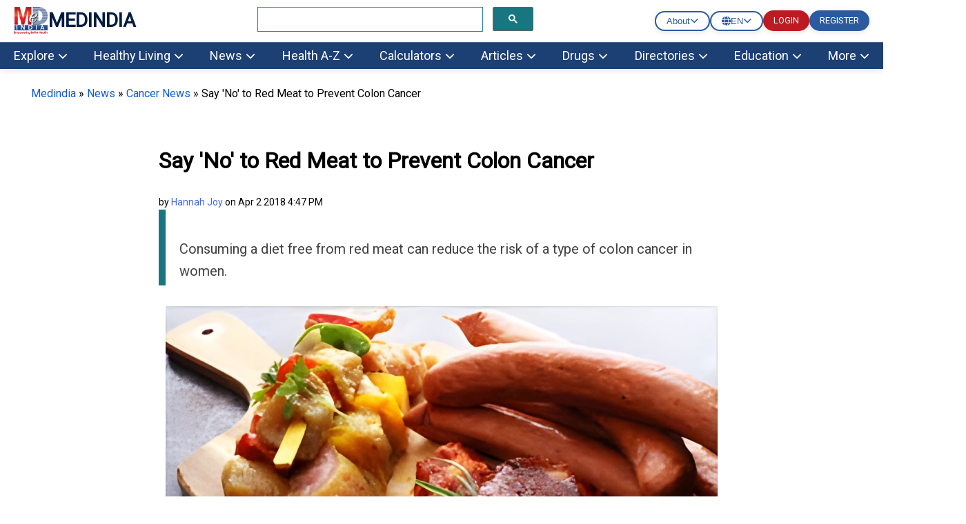

--- FILE ---
content_type: text/html; charset=utf-8
request_url: https://www.medindia.net/news/say-no-to-red-meat-to-prevent-colon-cancer-178356-1.htm
body_size: 52026
content:
<!DOCTYPE html>
<!--[if lt IE 7]> <html class="no-js lt-ie9 lt-ie8 lt-ie7" lang="en-US"> <![endif]-->
<!--[if IE 7]>    <html class="no-js lt-ie9 lt-ie8" lang="en-US"> <![endif]-->
<!--[if IE 8]>    <html class="no-js lt-ie9" lang="en-US"> <![endif]-->
<!--[if IE 9]>    <html class="no-js lt-ie10" lang="en-US"> <![endif]-->
<!--[if gt IE 8]><!-->
<html class="no-js" lang="en-US" data-env="health-information">
 <!--<![endif]-->
<head>
    <meta http-equiv="Content-Type" content="text/html; charset=ISO-8859-1" />
    <meta name='viewport' content='width=device-width, initial-scale=1, user-scalable=yes' />
<title>Say 'No' to Red Meat to Prevent Colon Cancer</title>
<meta property="og:site_name" content="Medindia" />
<meta property="og:title" content="Say 'No' to Red Meat to Prevent Colon Cancer" />
<meta itemprop="name" content="Say 'No' to Red Meat to Prevent Colon Cancer">
<meta name="description" content="Consuming a diet free from red meat can reduce the risk of a type of colon cancer in women." />
<meta property="og:description" content="Consuming a diet free from red meat can reduce the risk of a type of colon cancer in women." />
<meta itemprop="description" content="Consuming a diet free from red meat can reduce the risk of a type of colon cancer in women." />
<meta name="keywords" content="red meat, colon cancer, colorectal cancer, treat colon cancer" />
<meta name="news_keywords" content="red meat, colon cancer, colorectal cancer, treat colon cancer" />
<meta property="og:type" content="article" />
<link rel="canonical" href="https://www.medindia.net/news/say-no-to-red-meat-to-prevent-colon-cancer-178356-1.htm" />
<meta property="og:url" content="https://www.medindia.net/news/say-no-to-red-meat-to-prevent-colon-cancer-178356-1.htm" />
<meta name="category" content="Cancer">
<meta name="specialty" content="Oncology, Radiation">
<link rel="prev" href="https://www.medindia.net/news/topical-solution-may-be-safer-than-cryosurgery-for-seborrheic-keratosis-178355-1.htm">
<link rel="next" href="https://www.medindia.net/news/adult-onset-neurodegeneration-begins-early-in-life-178359-1.htm">
<link rel="image_src" href="https://images.medindia.net/health-images/1200_1000/meat-consumption-linked-to-higher-risk-of-diabetes.jpg" />
<meta itemprop="image" content="https://images.medindia.net/health-images/1200_1000/meat-consumption-linked-to-higher-risk-of-diabetes.jpg">
<meta property="og:image" content="https://images.medindia.net/health-images/1200_1000/meat-consumption-linked-to-higher-risk-of-diabetes.jpg" />
<meta property="og:image:alt" content="Say 'No' to Red Meat to Prevent Colon Cancer" />
<meta property="og:image:width" content="1200">
                <meta property="og:image:height" content="1000">
<meta name="author" content="Hannah Joy">
<meta name="publisher" content="Medindia4u.com Pvt. Ltd.">
<meta property="article:publisher" content="https://www.medindia.net">
<meta property="og:site_name" content="Medindia - Trusted Health Information">
<meta property="article:author" content="https://www.medindia.net/medical-review-team/hannah-monica-joy-kancherla.asp">
        <meta name="twitter:card" content="summary_large_image">
        <meta name="twitter:site" content="@Medindia">
        <meta name="twitter:creator" content="@Medindia" />
            <meta name="twitter:title" content="Say &#x27;No&#x27; to Red Meat to Prevent Colon Cancer">
            <meta name="twitter:description" content="Consuming a diet free from red meat can reduce the risk of a type of colon cancer in women.">
            <meta name="twitter:url" content="https://www.medindia.net/news/say-no-to-red-meat-to-prevent-colon-cancer-178356-1.htm">
            <meta name="twitter:image" content="https://images.medindia.net/health-images/1200_1000/meat-consumption-linked-to-higher-risk-of-diabetes.jpg">


    <meta name="robots" content="index, follow, max-snippet:-1, max-image-preview:large, max-video-preview:-1" />


<script>
    class RocketLazyLoadScripts { constructor(e) { this.triggerEvents = e, this.eventOptions = { passive: !0 }, this.userEventListener = this.triggerListener.bind(this), this.delayedScripts = { normal: [], async: [], defer: [] }, this.allJQueries = [] } _addUserInteractionListener(e) { this.triggerEvents.forEach((t => window.addEventListener(t, e.userEventListener, e.eventOptions))) } _removeUserInteractionListener(e) { this.triggerEvents.forEach((t => window.removeEventListener(t, e.userEventListener, e.eventOptions))) } triggerListener() { this._removeUserInteractionListener(this), "loading" === document.readyState ? document.addEventListener("DOMContentLoaded", this._loadEverythingNow.bind(this)) : this._loadEverythingNow() } async _loadEverythingNow() { this._delayEventListeners(), this._delayJQueryReady(this), this._handleDocumentWrite(), this._registerAllDelayedScripts(), this._preloadAllScripts(), await this._loadScriptsFromList(this.delayedScripts.normal), await this._loadScriptsFromList(this.delayedScripts.defer), await this._loadScriptsFromList(this.delayedScripts.async), await this._triggerDOMContentLoaded(), await this._triggerWindowLoad(), window.dispatchEvent(new Event("rocket-allScriptsLoaded")) } _registerAllDelayedScripts() { document.querySelectorAll("script[type=rocketlazyloadscript]").forEach((e => { e.hasAttribute("src") ? e.hasAttribute("async") && !1 !== e.async ? this.delayedScripts.async.push(e) : e.hasAttribute("defer") && !1 !== e.defer || "module" === e.getAttribute("data-rocket-type") ? this.delayedScripts.defer.push(e) : this.delayedScripts.normal.push(e) : this.delayedScripts.normal.push(e) })) } async _transformScript(e) { return await this._requestAnimFrame(), new Promise((t => { const n = document.createElement("script"); let i;[...e.attributes].forEach((e => { let t = e.nodeName; "type" !== t && ("data-rocket-type" === t && (t = "type", i = e.nodeValue), n.setAttribute(t, e.nodeValue)) })), e.hasAttribute("src") && this._isValidScriptType(i) ? (n.addEventListener("load", t), n.addEventListener("error", t)) : (n.text = e.text, t()), e.parentNode.replaceChild(n, e) })) } _isValidScriptType(e) { return !e || "" === e || "string" == typeof e && ["text/javascript", "text/x-javascript", "text/ecmascript", "text/jscript", "application/javascript", "application/x-javascript", "application/ecmascript", "application/jscript", "module"].includes(e.toLowerCase()) } async _loadScriptsFromList(e) { const t = e.shift(); return t ? (await this._transformScript(t), this._loadScriptsFromList(e)) : Promise.resolve() } _preloadAllScripts() { var e = document.createDocumentFragment();[...this.delayedScripts.normal, ...this.delayedScripts.defer, ...this.delayedScripts.async].forEach((t => { const n = t.getAttribute("src"); if (n) { const t = document.createElement("link"); t.href = n, t.rel = "preload", t.as = "script", e.appendChild(t) } })), document.head.appendChild(e) } _delayEventListeners() { let e = {}; function t(t, n) { !function (t) { function n(n) { return e[t].eventsToRewrite.indexOf(n) >= 0 ? "rocket-" + n : n } e[t] || (e[t] = { originalFunctions: { add: t.addEventListener, remove: t.removeEventListener }, eventsToRewrite: [] }, t.addEventListener = function () { arguments[0] = n(arguments[0]), e[t].originalFunctions.add.apply(t, arguments) }, t.removeEventListener = function () { arguments[0] = n(arguments[0]), e[t].originalFunctions.remove.apply(t, arguments) }) }(t), e[t].eventsToRewrite.push(n) } function n(e, t) { let n = e[t]; Object.defineProperty(e, t, { get: () => n || function () { }, set(i) { e["rocket" + t] = n = i } }) } t(document, "DOMContentLoaded"), t(window, "DOMContentLoaded"), t(window, "load"), t(window, "pageshow"), t(document, "readystatechange"), n(document, "onreadystatechange"), n(window, "onload"), n(window, "onpageshow") } _delayJQueryReady(e) { let t = window.jQuery; Object.defineProperty(window, "jQuery", { get: () => t, set(n) { if (n && n.fn && !e.allJQueries.includes(n)) { n.fn.ready = n.fn.init.prototype.ready = function (t) { e.domReadyFired ? t.bind(document)(n) : document.addEventListener("rocket-DOMContentLoaded", (() => t.bind(document)(n))) }; const t = n.fn.on; n.fn.on = n.fn.init.prototype.on = function () { if (this[0] === window) { function e(e) { return e.split(" ").map((e => "load" === e || 0 === e.indexOf("load.") ? "rocket-jquery-load" : e)).join(" ") } "string" == typeof arguments[0] || arguments[0] instanceof String ? arguments[0] = e(arguments[0]) : "object" == typeof arguments[0] && Object.keys(arguments[0]).forEach((t => { delete Object.assign(arguments[0], { [e(t)]: arguments[0][t] })[t] })) } return t.apply(this, arguments), this }, e.allJQueries.push(n) } t = n } }) } async _triggerDOMContentLoaded() { this.domReadyFired = !0, await this._requestAnimFrame(), document.dispatchEvent(new Event("rocket-DOMContentLoaded")), await this._requestAnimFrame(), window.dispatchEvent(new Event("rocket-DOMContentLoaded")), await this._requestAnimFrame(), document.dispatchEvent(new Event("rocket-readystatechange")), await this._requestAnimFrame(), document.rocketonreadystatechange && document.rocketonreadystatechange() } async _triggerWindowLoad() { await this._requestAnimFrame(), window.dispatchEvent(new Event("rocket-load")), await this._requestAnimFrame(), window.rocketonload && window.rocketonload(), await this._requestAnimFrame(), this.allJQueries.forEach((e => e(window).trigger("rocket-jquery-load"))), window.dispatchEvent(new Event("rocket-pageshow")), await this._requestAnimFrame(), window.rocketonpageshow && window.rocketonpageshow() } _handleDocumentWrite() { const e = new Map; document.write = document.writeln = function (t) { const n = document.currentScript; n || console.error("WPRocket unable to document.write this: " + t); const i = document.createRange(), r = n.parentElement; let a = e.get(n); void 0 === a && (a = n.nextSibling, e.set(n, a)); const o = document.createDocumentFragment(); i.setStart(o, 0), o.appendChild(i.createContextualFragment(t)), r.insertBefore(o, a) } } async _requestAnimFrame() { return new Promise((e => requestAnimationFrame(e))) } static run() { const e = new RocketLazyLoadScripts(["keydown", "mousemove", "touchmove", "touchstart", "touchend", "wheel"]); e._addUserInteractionListener(e) } } RocketLazyLoadScripts.run();
</script>
<meta property="fb:page_id" content="176734315126" />
<meta property="fb:app_id" content="425933274250697" />
<meta http-equiv="x-dns-prefetch-control" content="on">
<link rel="preconnect" href="https://www.medindia.net" />
<link rel="apple-touch-icon" href="https://www.medindia.net/images/apple-touch-icon-114x114-precomposed-med.png">
<link rel="icon" type="image/png" sizes="32x32" href="https://images.medindia.net/icons/common/icon-32x32.png">
<link rel="icon" type="image/png" sizes="16x16" href="https://images.medindia.net/icons/common/icon-16x16.png">

<meta name="theme-color" content="#1c3f74"/>

<link rel='preload' href='//fonts.googleapis.com/css?family=Roboto' data-rocket-async="style" as="style" onload="this.onload=null;this.rel='stylesheet'" type='text/css' media='all' crossorigin />


    
    <link rel="manifest" href="https://www.medindia.net/corenet/json/manifest.json">
    <style>
        :root{--dcolor:#187681;--lcolor:#ebf3f4;--tophead_bgcolor:#034154;--sechead_bgcolor:#187681}.webnav{display:none}.webnavlinks{display:none}@media only screen and (min-width:769px){body{font-family:Roboto;font-size:18px}.container,.pghead{max-width:1200px;width:calc(100vw - 90px)!important}.webnav,.webnavlinks{display:block}.mobnav,.mobnavlinks{display:none}}.container{margin-right:auto;margin-left:auto;width:95%;line-height:1.7;clear:both}.content-inner{line-height:1.625em}.pghead{margin-right:auto;margin-left:auto;width:95%}.pghead .pgtitle{font-size:36px!important}a{color:#000;text-decoration:none}a:hover{color:#4169e1;text-decoration:none}@media only screen and (max-width:768px){body{font-family:Arial;font-size:18px}.pghead .pgtitle{font-size:30px!important}.logoBar .fa-bars{font-size:27px;padding:5px 6px}.logoBar .fa-search,.logoBar .fa-user{font-size:24px;padding:5px 4px 0 13px}.logoBar{border-bottom:2px solid var(--dcolor);padding-top:6px;padding-bottom:6px;position:sticky;width:100%;left:0;top:0;z-index:1024;background:#fff}.clsbtn{font-size:33px;float:right;padding-right:12px}.cookies{position:sticky}#mySearch #canvase ul{padding-left:14px;padding-right:17px}#mySearch #canvase ul li div{margin-top:0}.pghead .pgtitle{font-size:30px!important}a{color:#164CB1}}.lhead{font-size:30px;font-weight:700;padding:10px;color:var(--dcolor)}.highlightbox{background-color:#f7f7f7;border:1px solid var(--dcolor);margin:0 0 25px;overflow:hidden;padding:20px}.lcolorbox{background-color:var(--lcolor);margin:5px;overflow:hidden;padding:20px}.lgreenbox{background-color:#d4ffd5;border:1px solid #000;margin:0 0 25px;overflow:hidden;padding:20px;margin:5px}.dbox{background-color:var(--dcolor);border:1px solid #000;margin:0 0 25px;overflow:hidden;padding:20px;color:#fff}.footer{background-color:var(--dcolor);padding:5px;color:#fff}.footer li{display:block}.footer a{display:inline-block;padding:8px;color:#fff}.bbtn{background:#1779ba;border-radius:95px;padding:9px 15px;font-style:normal;font-size:14px;line-height:100%;color:#fff;text-decoration:none;cursor:pointer}.rbtn{background:#e60023;box-sizing:border-box;box-shadow:1px 2px 0 #000;border-radius:95px;padding:9px 13px;font-style:normal;font-weight:600;font-size:14px;line-height:100%;letter-spacing:.1em;text-transform:uppercase;color:#fff;text-decoration:none;width:auto;margin:0 auto;cursor:pointer}.dc{color:var(--dcolor);font-weight:700}.lgreenbox a{display:block;padding:10px;color:#000}.yellowbox{margin:5px;padding:10px;border:1px solid rgb(255 199 44 / .4);background-color:rgb(255 247 225 / .4);position:relative;border-radius:8px;background-clip:padding-box}.lbox{margin:5px;color:#000;padding:10px;justify-content:space-between;background-color:var(--lcolor);border-radius:8px;background-clip:padding-box}.doctorpremium{margin:5px;color:#000;padding:8px;justify-content:space-between;background-color:var(--lcolor);border-radius:8px;width:46%;float:left;background-clip:padding-box}.ybox{padding:10px;justify-content:space-between;background-color:#fff8e2;border-radius:8px;background-clip:padding-box}.yellowbox a{display:inline-block;padding:8px;color:#000;font-size:18px}.graybox{background-color:#f7f7f7;border:1px solid #ddd;margin:0 0 25px;padding:20px}.whatsnew{margin:5px;padding:10px;border:1px solid #000;background-color:#d4ffd5;position:relative}.whatsnew a{display:block;padding:8px;color:#000;font-size:18px;text-decoration:none}.pinkbox{margin:5px;padding:10px;border:1px solid #000;background-color:#f9dbdb;position:relative}.pinkbox a{display:block;padding:8px;color:#000;font-size:18px;text-decoration:none}.sbox{padding:10px;background-color:var(--lcolor);position:relative;margin:5px}.yellowbox a{display:inline-block;padding:8px;color:#000;font-size:18px;text-decoration:none}.relatedlinks{background-color:#edd5d5;margin:5px;overflow:hidden;padding:20px}.relatedlinks a{display:block;padding:10px 10px 10px 0;color:#000;text-decoration:none}.azinks{background-color:#f7f7f7;border:1px solid var(--dcolor);margin:0 0 25px;overflow:hidden;padding:20px}.azinks a{color:#fff;padding:6px;display:inline-block;margin:5px}h1{font-size:32px!important}h2{font-size:1.503em}h3{font-size:1.35em}.cookiebox{position:fixed;bottom:0;background-color:var(--dcolor);margin-right:auto;margin-left:auto;z-index:10000;font-size:12px}.author_det{font-size:14px;font-weight:400;line-height:1.625em}p{font-family:Roboto}q{margin-bottom:1em}.author_det a{color:#4169e1}.author_det a:hover{text-decoration:underline}.report-content{line-height:35px;color:#404040}.report-content a{color:#4169e1}.report-content a:hover{text-decoration:underline}q{margin:0 0 1.25em}.clear{clear:both}.whitebtn{background-color:#fff;padding:10px 15px;color:#303030;border-radius:100px;box-shadow:0 4px 8px 0 rgb(48 48 48 / 10%);margin:auto;text-align:center;display:inline-block}.alphalist{display:flex;flex-direction:row;flex-wrap:wrap}.alphalist a{width:27px;height:27px;border-radius:50%;font-size:18px;color:#000;text-transform:uppercase;box-shadow:0 0 2px 1px rgb(0 0 0 / 10%);text-decoration:none;text-align:center;margin-right:5px;margin-bottom:5px}.alphalist a:hover{color:#4169e1}.graybg{background:#ddd}.adslabel{font-size:9px;color:#000}.dbg{width:19px;background:var(--dcolor);line-height:20px;border-radius:50%;font-size:16px;color:#fff;text-transform:uppercase;box-shadow:0 0 2px 1px rgb(0 0 0 / 10%);text-decoration:none;text-align:center;margin-right:5px;margin-bottom:5px}.mbtn a{background-color:var(--dcolor);padding:4px 10px;color:#fff;border-radius:50px;box-shadow:0 4px 8px 0 rgb(48 48 48 / 10%);margin:8px;text-align:center;text-decoration:none;display:inline-block;font-size:16px}.bars-icon,.fb-icon,.in-icon,.pin-icon,.search-icon,.twitter-icon,.user-icon,.logout-icon,.whatsapp-icon{background-image:url(https://images.medindia.net/icons/general/sprites.png);background-repeat:no-repeat}.bars-icon{width:32px;height:39px;background-position:0 0}.search-icon{width:29px;height:39px;background-position:-38px 0;padding-left:12px}.user-icon{width:38px;height:39px;background-position:-80px 0}.whatsapp-icon{width:38px;height:39px;background-position:-118px 0}.fb-icon{width:38px;height:39px;background-position:-159px 0}.twitter-icon{width:38px;height:39px;background-position:-197px 0}.pin-icon{width:38px;height:39px;background-position:-242px 0}.in-icon{width:38px;height:39px;background-position:-283px 0}.btn{background-color:var(--dcolor);border:0;border-radius:3px;box-shadow:0 0 2px 0 rgb(0 0 0 / 10%),0 2px 2px 0 rgb(0 0 0 / 20%;display:inline-block);color:#fff;font-size:.875rem;line-height:1;padding:.75rem 1.5rem;text-decoration:none!important}.btn:hover{color:#fff}select.newscat{height:32px;padding-left:5px}.btn-white{background-color:#fff;border:0;border-radius:3px;box-shadow:0 0 2px 0 rgb(0 0 0 / 10%),0 2px 2px 0 rgb(0 0 0 / 20%);color:#var(--dcolor);font-size:.875rem;line-height:1;padding:.75rem 1.5rem;text-decoration:none!important}::selection{background:#fde69a;color:#212121;text-shadow:none}.mlinks{color:#000;margin:5px}.mlinks{color:#000}.mlinks a{color:#000;text-decoration:none;font-size:14px}.mlinks div{font-size:18px;color:#000;width:93%;clear:left;border-bottom:1px solid #eee;margin-bottom:20px;font-weight:700;padding-bottom:7px}@media only screen and (min-width:769px){.rwd-img{max-width:100%;height:auto}}#breadcrumbs{font-size:16px;font-weight:400}#breadcrumbs a{color:#4169e1}#breadcrumbs a:hover{text-decoration:underline}.head{font-size:1.35em;display:block;font-weight:700}.comment-header{background-color:#f7f7f7;color:#000;padding:5px;text-align:left}.caltable-form table{background:var(--lcolor);border:1px solid #eee;border-bottom:2px solid var(--dcolor);box-shadow:0 0 20px rgb(0 0 0 / .1),0 10px 20px rgb(0 0 0 / .05),0 20px 20px rgb(0 0 0 / .05),0 30px 20px rgb(0 0 0 / .05)}.caltable-form td{border:solid 1px #fff;padding:10px}.caltable-form tfoot{background-color:#ccf2ff;color:#fff;padding:10px}.caltable-form tbody{color:#000;padding:10px}.caltable-form tr.table-head{background-color:var(--dcolor);color:#fff;padding:10px;text-align:left}.caltable-form input[type=text]:focus,select:focus,textarea:focus{min-height:32px;background:#fff;border:1px solid #ccc;outline:0;padding-right:5px;padding-left:5px}.caltable-form input[type=text],textarea{min-height:32px;background:#fff;border:1px solid #ccc;outline:0;padding-right:5px;padding-left:5px}.caltable-form .btn{background-color:var(--dcolor);border:0;border-radius:3px;box-shadow:0 0 2px 0 rgb(0 0 0 / 10%),0 2px 2px 0 rgb(0 0 0 / 20%;display:inline-block);color:#fff;font-size:1.105rem;line-height:1;padding:.75rem 1.5rem;text-decoration:none!important}.caltable-form select{min-height:32px;background:#fff;border:1px solid #ccc;outline:0}.caltable-form input[type=text]:focus,select:focus,textarea:focus{min-height:32px;background:#fff;border:1px solid #ccc;outline:0;padding-right:5px;padding-left:5px}input[type=text]:focus,select:focus,textarea:focus{min-height:32px}.overlay-menu{height:100%;position:fixed;z-index:1;top:0;left:0;background-color:#f9f9f9;border:1px solid #f9f9f9;overflow-x:hidden;transition:all .17s cubic-bezier(.37,.15,.32,.94);-webkit-transition:all .17s cubic-bezier(.37,.15,.32,.94);z-index:1000000}li.menu__link{width:100%}#mobmenu ul{list-style-type:none;padding-left:5px}#canvase ul li ul li a::before{content:'\2022';color:#111;float:left;padding-right:7px;font-size:35px}#canvase ul li div{text-transform:uppercase;font-weight:800;color:#111;padding:3px 0 0 0;margin-top:3%;margin-bottom:2%}#canvase ul li .fa{display:none}#canvase ul li a{text-decoration:none;color:#111}#mobmenu ul li ul{list-style-type:disc}#mobmenu ul li ul li{display:inline-block;float:left;width:50%;height:45px}#canvase ul li{display:inline-block;padding-bottom:2%;width:100%}.btntype a{background-color:var(--dcolor);padding:8px 12px;margin:5px;color:#fff;border-radius:50px;box-shadow:0 4px 8px 0 rgb(48 48 48 / 10%);margin:10px;text-align:center;text-decoration:none;display:block;font-size:16px}.btntype li{list-style-type:none}.mlng{padding:10px}.mlng div{font-size:20px;color:#000}.mlng a{font-size:20px;margin:10px;display:inline-block}.auto-result{width:86%;left:9px;top:94px;border:1px solid var(--dcolor);border-radius:0}.auto-result li{padding:13px}.auto-result li a{text-decoration:none}.red{color:#c00}.hide{display:none}.boxlinks a{display:block;text-decoration:none}.gsc-search-button-v2{border-color:#666;background-color:var(--dcolor)!important}@media only screen and (max-width:768px){.yellowbox a,.pinkbox a,.whatsnew a{font-size:20px}.relatedlinks{background-color:#ffe9b0;border:1px solid #000}.author_det{font-size:12px}p{font-family:Arial}.rwd-img{width:100%;height:auto}.alphalist a{width:34px;height:34px;font-size:26px;color:#333}.logout-icon{width:38px;height:39px;background-position:-322px 0}.mlinks div{font-size:20px}#breadcrumbs{font-size:12px}}.top-navv a{font-size:1em;color:#fff;padding:10px 30px 10px 10px}@media only screen and (max-width:820px){.mid-sidebar{width:100% !Important}.relatedcontent{width:100% !Important}}.pad10{padding:10px}@media only screen and (min-width:769px){#secondaryNavLeft span,#secondaryNavRight span{font-size:24px;padding:2px 10px;background:#f3f3f3;border:1px solid #ccc}.secondaryNav_Wrapper{position:relative;padding:0 11px;box-sizing:border-box;background:#f3f3f3;max-width:1200px;width:calc(100vw - 90px)!important;margin:0 auto}.secondaryNav{overflow-x:hidden;overflow-y:hidden;-webkit-overflow-scrolling:touch;white-space:nowrap;position:relative;font-size:0}.js .secondaryNav{-ms-overflow-style:-ms-autohiding-scrollbar}.js .secondaryNav::-webkit-scrollbar{display:none}.secondaryNav_Contents{float:left;-webkit-transition:-webkit-transform .2s ease-in-out;transition:-webkit-transform .2s ease-in-out;transition:transform .2s ease-in-out;transition:transform .2s ease-in-out,-webkit-transform .2s ease-in-out;position:relative}.secondaryNav_Contents-no-transition{-webkit-transition:none;transition:none}.snavlink{text-decoration:none;color:#111;font-size:14px;font-family:-apple-system,sans-serif;display:-webkit-inline-box;display:-ms-inline-flexbox;display:inline-flex;-webkit-box-align:center;-ms-flex-align:center;align-items:center;min-height:31px;border:1px solid #fff0;padding:0 11px}.snavlink+.snavlink{border-left-color:#eee}.snavlink[aria-selected="true"]{color:#111;background:#fff;font-weight:600}.secondaryNavBtn{-webkit-appearance:none;-moz-appearance:none;appearance:none;background:#fff0;padding:0;border:0;position:absolute;top:0;bottom:0;opacity:0;-webkit-transition:opacity .3s;transition:opacity .3s}.secondaryNavBtn:focus{outline:0}.secondaryNavBtn:hover{cursor:pointer}.secondaryNavBtn_Left{left:0}[data-overflowing="both"]~.secondaryNavBtn_Left,[data-overflowing="left"]~.secondaryNavBtn_Left{opacity:1}.secondaryNavBtn_Right{right:0}[data-overflowing="both"]~.secondaryNavBtn_Right,[data-overflowing="right"]~.secondaryNavBtn_Right{opacity:1}.secondaryNavBtn_Icon{width:20px;height:44px;fill:#bbb}.secondaryNav_Indicator{position:absolute;bottom:0;left:0;height:0;width:100px;background-color:#fff0;-webkit-transform-origin:0 0;transform-origin:0 0;-webkit-transition:background-color .2s ease-in-out,-webkit-transform .2s ease-in-out;transition:background-color .2s ease-in-out,-webkit-transform .2s ease-in-out;transition:transform .2s ease-in-out,background-color .2s ease-in-out;transition:transform .2s ease-in-out,background-color .2s ease-in-out,-webkit-transform .2s ease-in-out}.tab-search .gsc-search-button{margin-left:0;height:31px}.tab-search table.gsc-search-box td.gsc-input{padding-right:0}.tab-search .gsib_a{padding:0}.second12{margin:0;padding:1px;position:absolute;background:#f7f7f7;top:31px;display:none}.second13{margin:0;padding:1px;width:122px;position:absolute;right:50%;background:#f7f7f7;top:30px;display:none}#color12{padding-left:23px;margin:0}#color13{margin:0}#color12 li{list-style:none;padding:1px 32px;margin-left:-23px}#color13 li{list-style:none;padding:4px 32px;margin-left:-40px}#color12 li:hover,#color13 li:hover{background:#ddd}#color13 li a,#color12 li a{font-size:12px}.top-abt{padding:6px 22px}.top-abt a{padding:8px 7px}.top-navv a.span{transform:rotateZ(-90deg)}.nav-end{border-right:0!important}.top-navv a:hover{color:#187681;background:#fff}.top-navv{padding-top:4px}.sticky{position:fixed;top:0;width:100%;z-index:10}#navbar1 .nav1{background:#f7f7f7}#navbar1 .nav1 li a.headd{color:var(--dcolor);font-size:15px;font-weight:600}#navbar1 .nav1 li a{color:var(--dcolor);font-size:13px}#navbar1 .nav1 li{padding:6px 26px}#navbar1 .nav1{height:36px}.dropbtn-abt{background-color:#04AA6D;color:#fff;padding:16px;font-size:16px;border:none}.dropdown-abt{position:relative;display:inline-block}.dropdown-content-abt{display:none;position:absolute;background-color:#f1f1f1;min-width:119px;top:28px;left:0;box-shadow:0 8px 16px 0 rgb(0 0 0 / .2);z-index:1}.dropdown-content-abt a{color:#000;padding:8px 16px;text-decoration:none;display:block}.second12,.second13{z-index:9}.dropdown-content-abt a:hover{background-color:#ddd}.dropdown-abt:hover .dropdown-content-abt{display:block}.dropdown-abt:hover .dropbtn-abt{background-color:#3e8e41}.navbar__mega{display:flex;padding-bottom:16px}.navbar__mega .grid-sm-3{width:25%}.second1 .nav2 li a,.second2 .nav2 li a,.second3 .nav2 li a,.second4 .nav2 li a,.second5 .nav2 li a,.second6 .nav2 li a,.second7 .nav2 li a,.second8 .nav2 li a,.second9 .nav2 li a,.second10 .nav2 li a,.second11 ul li a{color:#111;text-decoration:none;font-size:15px}.second1 .nav2 li a:hover,.second2 .nav2 li a:hover,.second3 .nav2 li a:hover,.second4 .nav2 li a:hover,.second5 .nav2 li a:hover,.second6 .nav2 li a:hover,.second7 .nav2 li a:hover,.second8 .nav2 li a:hover,.second9 .nav2 li a:hover,.second10 .nav2 li a:hover,.second11 ul li a:hover{color:#2a7cb5}.second1 .nav2 li.more__link a,.second2 .nav2 li.more__link a,.second3 .nav2 li.more__link a,.second4 .nav2 li.more__link a,.second5 .nav2 li.more__link a,.second6 .nav2 li.more__link a,.second7 .nav2 li.more__link a,.second8 .nav2 li.more__link a,.second9 .nav2 li.more__link a,.second10 .nav2 li.more__link a{font-size:13px;color:#2a7cb5;float:right;padding-right:15px}.second1.menu1,.second2.menu2,.second3.menu3,.second4.menu4,.second5.menu5,.second6.menu6,.second7.menu7,.second8.menu8,.second9.menu9,.second10.menu10{display:none;z-index:9;width:100%;position:absolute;left:0;top:142px;border-top:3px solid #fff;box-shadow:rgb(0 0 0 / .1) 0 10px 15px -3px,rgb(0 0 0 / .05) 0 4px 6px -2px}.second1 .nav2 li a span,.second2 .nav2 li a span,.second3 .nav2 li a span,.second4 .nav2 li a span,.second5 .nav2 li a span,.second6 .nav2 li a span,.second7 .nav2 li a span,.second8 .nav2 li a span,.second9 .nav2 li a span,.second10 .nav2 li a span{font-weight:600;font-size:16px}.show1{display:block!important;width:100%!important;overflow:hidden}.nav2{background:#fff;color:#111;padding:0;margin:0 0 0 0}.nav1{background:var(--dcolor);height:40px;margin:0;color:#fff}.nav1 li a{color:#fff;text-decoration:none;font-size:16px}.nav1 li{float:left;padding:10px 26px;margin-right:1px;overflow:hidden;text-align:center;list-style:none;cursor:pointer}.nav1 li:hover{background:#fff}.nav1 li:active{background:#fff}.nav1 li:hover a{color:#066;font-size:16px}.nav2 li{z-index:9999;background:#fff;padding:3px 10px 2px 0;list-style:none}.nav2 li span{font-weight:600;font-size:14px}.dropdown-header{margin-top:9px}}@media screen and (max-width:900px) and (min-width:710px){.nav1 li{padding:10px 8px}.nav1{padding-left:5px}.search-bx{width:320px!important;padding:20px 12px!important;float:right}.navbar__mega{padding-left:0}.second1.menu1,.second2.menu2,.second3.menu3,.second4.menu4,.second5.menu5,.second6.menu6,.second7.menu7,.second8.menu8,.second9.menu9,.second10.menu10{top:141px}ul ul li ul{padding-left:22px}}@media only screen and (min-width:769px){.t1left{float:left}.search-bx{width:400px;padding:20px 208px;float:right}.abt-pos{float:left;padding:7px 1px 7px 26px;margin-top:-6px}body{margin:0}.logins{margin:15px 10px}.logins .log-btn{background:#ba2526;color:#fff;padding:8px 17px;margin:7px 10px;text-transform:uppercase}.logins p{text-align:center;font-size:16px;margin-top:-4px;margin-bottom:15px}.h1title{font-size:42px!important;line-height:54px}.hightlightcontent{background-color:#fff8e2;line-height:26px;margin:30px 0;padding:26px 30px;border-left-style:solid;border-left-width:4px;border-color:var(--dcolor)}.lang-sel select{background-color:#f0f0f0;color:#111;padding:8px;width:190px;border:none;font-size:12px;box-shadow:0 5px 25px rgb(0 0 0 / .2);-webkit-appearance:button;appearance:button;outline:none}.lang-sel select option{padding:30px}.top-menu{background:#f0f0f0;height:30px}.fleft{float:left}.fright{float:right}.topnav{font-size:12px!important}.topnav a{color:#000;text-decoration:none}.t1left>li{display:inline;padding:3px 9px}.desk-menu{overflow:hidden;background-color:#066;font-family:Arial,Helvetica,sans-serif}.desk-menu a{float:left;font-size:14px;color:#fff;text-align:center;padding:13px 16px;text-decoration:none}.menu-dropdown{float:left;overflow:hidden}.menu-dropdown .dropbtn{font-size:16px;border:none;outline:none;color:#fff;padding:13px 16px;background-color:inherit;font:inherit;margin:0}.menu-dropdown .dropbtn span{font-size:14px}.desk-menu a:hover,.menu-dropdown:hover .dropbtn{background-color:#00a8a8;cursor:pointer}#dropdown-content{display:none;position:absolute;background-color:#f9f9f9;width:100%;left:0;box-shadow:0 8px 16px 0 rgb(0 0 0 / .2);z-index:1}#dropdown-content .header{background:red;padding:16px;color:#fff}.menu-dropdown:hover #dropdown-content{display:block}.content-column{float:left;width:25%;background-color:#f0f0f0;height:250px}.content-column a{float:none;color:#000;padding:16px;text-decoration:none;display:block;text-align:left}.content-column a:hover{background-color:#ddd}.content-row:after{content:"";display:table;clear:both}.dropdown-abt{padding:5px 10px 5px 19px;background:#fff;box-shadow:rgb(0 0 0 / 10%) 0 4px 12px;top:0;width:95px;position:absolute;right:50%}.log-btn{background:#ba2526;color:#fff;padding:8px 17px;margin:7px 10px;font-size:12px}}@media screen and (max-width:600px){.content-column{width:100%;height:auto}}@media only screen and (min-device-width:1181px) and (max-device-width:1366px) and (-webkit-min-device-pixel-ratio:2){.top-navv a{font-size:14px;color:#fff;padding:10px}.log-btn{padding:10px 17px;margin:11px 7px;font-size:11px}}@media only screen and (min-device-width:769px) and (max-device-width:1180px) and (-webkit-min-device-pixel-ratio:2){.top-navv a{font-size:13px;color:#fff;padding:8px}.dropdown-abt{right:40%}.log-btn{padding:8px 5px;margin:7px 5px;font-size:11px}}@media (min-width:602px) and (max-width:900px){.top-navv a{padding:11px 5px;font-size:13px}.dropdown-abt{right:24%}.log-btn{padding:8px 5px;margin:7px 5px;font-size:11px}}@media (min-width:901px){.mid-cont{width:calc(100% - 380px);float:left}}.log-btn hover{color:#fff!important}.mid-sidebar{width:340px;padding-left:10px;float:right}.border-dot{border-bottom:1px dotted #000}.article-author__avatar{float:left}.article-author__info span{color:#000;font-weight:600}@media only screen and (min-width:769px){.article-authors{display:flex}}.article-authors>div{width:49%}.article-authors .caption{font-size:14px}.article-author{display:flex;flex-direction:row;align-items:center}.article-author__avatar{float:left}.article-author__avatar figure{overflow:hidden;border-radius:100%}.article-author__info span{color:#666}#fig-author figure{border-radius:0;margin:0;padding:0;border:1px solid #ccc}.article-author__avatar figure{margin:8px 19px 10px 10px;height:59px;border:1px solid #ccc}.share-popup{padding:0}.share-popup li{display:inline-block;overflow-x:hidden;text-indent:9999px;float:inherit;width:38px;height:38px;border-radius:200%;-moz-border-radius:200%;-webkit-border-radius:200%}.share-popup li+li{margin-left:7px}.share-popup li a{position:relative;display:block;width:100%;height:100%}.share-popup .whatsapp{width:38px;height:38px;background:url(https://images.medindia.net/icons/general/shareicons.png) no-repeat}.share-popup .facebook{background:#537bbd}.share-popup .stumbleupon{background:#eb4923}.share-popup .twitter{background:#000}.share-popup .google{background:#4b4b4b}.share-popup .pinterest{background:#eb5755}.share-popup .linkedin{background:#2085c7}.share-popup .googlenews{background:#e0e0e0}.share-popup .whatsapp{background:#40a644}.share-popup li a:after{content:" ";position:absolute;top:50%;left:50%;background:url(https://images.medindia.net/icons/general/shareicons.png) no-repeat}.share-popup .whatsapp a:after{width:35px;height:32px;background-position:-110px -143px;margin-top:-16px;margin-left:-15px}.share-popup .facebook a:after{width:10px;height:20px;background-position:-120px -332px;margin-top:-10px;margin-left:-5px}.share-popup .stumbleupon a:after{width:25px;height:22px;background-position:-75px -331px;margin-top:-11px;margin-left:-12px}.share-popup .twitter a:after{width:23px;height:19px;background-position:-75px -256px;margin-top:-10px;margin-left:-12px}.share-popup .google a:after{width:20px;height:21px;background-position:-78px -297px;margin-top:-11px;margin-left:-10px}.share-popup .pinterest a:after{width:21px;height:21px;background-position:-111px -254px;margin-top:-11px;margin-left:-11px}.share-popup .linkedin a:after{width:23px;height:21px;background-position:-113px -293px;margin-top:-11px;margin-left:-12px}.share-popup .googlenews a:after{width:35px;height:32px;background-position:-110px -179px;margin-top:-16px;margin-left:-15px}@media screen and (max-width:320px){.share-popup li+li{margin-left:3px;!important}}table div.comments{width:36px;height:36px;background:url(https://images.medindia.net/icons/general/topiconsprites.png) -157px 0;position:relative}table div.rss{width:36px;height:36px;background:url(https://images.medindia.net/icons/general/topiconsprites.png) -274px 0}table div.email{width:36px;height:36px;background:url(https://images.medindia.net/icons/general/topiconsprites.png) -239px 0}table div.print{width:36px;height:36px;background:url(https://images.medindia.net/icons/general/topiconsprites.png) -197px 0}.rbtns{background:#e60023;box-sizing:border-box;box-shadow:1px 2px 0 #000;border-radius:95px;padding:5px 7px;font-style:normal;font-weight:600;font-size:12px;line-height:100%;letter-spacing:.1em;text-transform:uppercase;color:#fff;text-decoration:none;width:auto;margin:0 auto;cursor:pointer}.font-size span{margin:0 1px;color:#06c;cursor:pointer}.font-size .open{font-weight:700}.font-size span{color:#000;font-family:opensans;font-size:16px;font-weight:700;margin-right:15px}.font-size .big-font{font-size:24px}@media screen and (max-width:47.938em){.font-size span{margin-right:5px}}.border-dot{border-bottom:1px dotted #000}.bordered-title{border-bottom:3px solid #004d4d;margin-bottom:10px;display:block;padding-bottom:10px!important;font-size:20px;font-weight:700}.listcontent h2 a{color:#000;text-decoration:none}.listcontent h2 a:hover{color:#000}.listcontent h2{font-size:26px;margin:0;padding:0;font-weight:700}.listcontent a:hover{color:#000}.listcontent .imgcontainter{width:200px;border-radius:0;float:left}.listcontent .contentcontainter{width:calc(100% - 260px);padding-left:14px;float:right}.listcontent .fullcontentcontainter{width:100%;padding-left:14px}.highlights{background-color:#f6eacb!important;color:#000!important;padding:20px;font=size:16px;border-radius:10px}.fleft{float:left}.fright{float:right}.tagbtn{background-color:#fff;padding:3px 10px;color:#303030;border-radius:100px;box-shadow:0 4px 8px 0 rgb(48 48 48 / 10%);margin:5px;font-size:14px;text-align:center;display:inline-block}.whitebtn{cursor:pointer}.mt10{margin-top:10px}.stay-fb{background:#55a6c1 url(https://images.medindia.net/icons/general/shareicons.png) no-repeat;width:34px;height:37px;background-position:-109px -324px;position:absolute;border-radius:28px}.stay-tw{background:#55a6c1 url(https://images.medindia.net/icons/general/shareicons.png) no-repeat;width:34px;height:37px;background-position:-70px -247px;position:absolute;margin-left:45px;border-radius:28px}.stay-lin{background:#55a6c1 url(https://images.medindia.net/icons/general/shareicons.png) no-repeat;width:34px;height:37px;background-position:-109px -287px;position:absolute;margin-left:88px;border-radius:28px}.stay-pin{background:#55a6c1 url(https://images.medindia.net/icons/general/shareicons.png) no-repeat;width:34px;height:37px;background-position:-105px -246px;position:absolute;margin-left:131px;border-radius:28px}.stay-insta{background:#55a6c1 url(https://images.medindia.net/icons/general/shareicons.png) no-repeat;width:34px;height:37px;background-position:-109px -358px;position:absolute;margin-left:173px;border-radius:28px}.stay-gnews{background:#55a6c1 url(https://images.medindia.net/icons/general/shareicons.png) no-repeat;width:34px;height:37px;background-position:-111px -213px;position:absolute;margin-left:216px;border-radius:28px}.stay-rss{background:#55a6c1 url(https://images.medindia.net/icons/general/shareicons.png) no-repeat;width:34px;height:37px;background-position:-74px -358px;position:absolute;margin-left:213px;border-radius:28px}.stay-div{background:#f6f6f6;padding:1px 10px 56px 11px}.follow-tw a{background:#187681;color:#fff}.stay-tw1{background:url(https://images.medindia.net/icons/general/shareicons.png) no-repeat;width:34px;height:37px;background-position:-73px -251px;margin-right:20px;position:absolute}.follow-tw{margin-left:35px;font-size:14px}.p-twit{text-align:center}.ftwit{color:#fff;background:#075A92;padding:6px 15px;border-radius:12px}.ftwit:hover{color:#fff}.stay-head{text-align:center;font-weight:600;padding:10px;font-size:22px;border-bottom:1px solid #ccc}.report-content h3{font-size:1.05em!important}.report-content h2 a{color:#000!important}.article-content article .scroll-vertical{overflow-x:auto;max-width:100%}.table-bordered{border-collapse:collapse}.table{width:100%}.table-bordered td,.table-bordered th{border:1px solid #ddd;padding:5px}.table tbody td,.table thead th{padding-top:8px;padding-bottom:8px}.article-content article table{margin-top:15px;margin-bottom:24px}.src-tooltip{position:relative;display:inline-block;cursor:pointer}.src-tooltip .src-tooltip-text{visibility:hidden;border-radius:6px;padding:5px 0;padding:1px;text-align:left;background-color:#fff;border:1px solid #ccc;border:1px solid rgb(0 0 0 / .2);border-radius:6px;-webkit-box-shadow:0 5px 10px rgb(0 0 0 / 20%);box-shadow:0 5px 10px rgb(0 0 0 / 20%);white-space:normal;color:#111;position:absolute;z-index:1;top:100%;margin-left:-10px;left:50%;width:276px}.src-tooltip:hover .src-tooltip-text{visibility:visible;border:1px solid #187681!important;padding:10px}.ref-tick sup{background:#187681;color:#FFF;margin:2px 3px;padding:2px 3px;font-size:10px;top:-1em;border-radius:50%}.src-tooltip{text-decoration:none;color:#187681}.src-tooltip p{color:#187681;font-weight:600}.src-tooltip-text .assign{background:#187681;border-radius:50%;padding:3px 7px;margin-right:6px;color:#fff}.refblack{font-weight:600}@media only screen and (min-width:769px){.img-responsive{max-width:100%}.image-container{padding-top:10px}.image-container img{display:block;margin-left:auto;margin-right:auto;padding:4px;margin-bottom:20px;line-height:1.42857143;background-color:#fff;border:1px solid #ddd;border-radius:4px;-webkit-transition:all 0.2s ease-in-out;-o-transition:all 0.2s ease-in-out;transition:all 0.2s ease-in-out}.comment-container{margin-bottom:25px}.comment-header{background:#ddd;padding:8px 15px}.form-comment{border:none}.comment-body{border:1px solid #ddd}.form-comment{padding-top:10px;padding-bottom:10px;min-height:100px;resize:none}.comment-footer .btn{margin-top:15px;display:inline-block;background-color:#fff;color:#000}.comment-text{margin:10px}.comment{margin-bottom:20px}.comment.reply{margin-left:50px}.comment .btn{margin-top:5px;padding:0;line-height:100%;min-height:auto}.re-comment{border:1px solid #ddd;text-align:left;padding:10px}.re-comment .close{float:right}}@media only screen and (max-width:768px){.article-authors>div{width:100%}.article-authors .caption{font-size:14px;line-height:28px}.article-author__avatar figure{margin:12px}.listcontent h2{font-size:18px;margin-left:15px;margin-top:0;padding:0;margin-bottom:0}.listcontent .imgcontainter{width:100px;border-radius:0;float:left}.listcontent .imgcontainter img{width:120px;height:100px}.listcontent .contentcontainter{width:calc(100% - 115px);padding-left:14px}.contentcontainter span{display:none}.src-tooltip .src-tooltip-text{left:-400%;width:200px}}.hlink,.preview-image,.article-list a{color:#105cd5}.article-list .btn{color:#fff}.modal{display:none;position:fixed;z-index:1042;padding-top:100px;left:0;top:0;width:100%;height:100%;overflow:auto;background-color:#000;background-color:rgb(0 0 0 / .4)}.modal .close{float:right;margin-right:15px}.modal-content{position:fixed;bottom:50%;background-color:#fefefe;width:100%;left:50%;transform:translate(-50%,50%);-webkit-animation-name:slideIn;-webkit-animation-duration:.4s;animation-name:slideIn;animation-duration:.4s}.modal-md{max-width:800px}.table>thead>tr>td.info,.table>tbody>tr>td.info,.table>tfoot>tr>td.info,.table>thead>tr>th.info,.table>tbody>tr>th.info,.table>tfoot>tr>th.info,.table>thead>tr.info>td,.table>tbody>tr.info>td,.table>tfoot>tr.info>td,.table>thead>tr.info>th,.table>tbody>tr.info>th,.table>tfoot>tr.info>th{background-color:#187681;color:#fff}.highlights{background-color:#fff8e2;padding:20px;font=size:16px;border-radius:10px}.punch-points ul li::before{content:"\2022";color:red;font-weight:700;display:inline-block;width:1em;margin-left:-1em}[class^="vertical-scroll"]{overflow-x:auto;position:relative}[class^="vertical-scroll"] .table{min-width:680px}@media (max-width:1024px){[class^="vertical-scroll"]:after{content:" ";width:117px;height:20px;background:url(https://images.medindia.net/icons/general/socialicons.png) no-repeat;position:absolute;background-position:-14px -370px;bottom:10px;left:50%;margin-left:-59px}}.clearfix:after,.clearfix:before{content:" ";display:table}.requestappointment{display:inline-block;border-radius:2px}.requestappointment a{background:#004d4d;color:#fff;line-height:1.4em;display:block;padding:5px 5px 5px 5px;position:relative;margin-bottom:20px}.requestappointment{float:right;width:40.6666%;display:inline-block;border-radius:2px}.requestappointment a span{width:38px;height:38px;display:block;position:absolute;top:50%;margin-top:-19px;left:5%}@media (max-width:767px){.article-content .ref-link{position:inherit}.requestappointment{width:98%;float:none}}.section__name{font-size:22px;font-family:pnr,sans-serif;font-weight:600;position:relative;padding-bottom:20px;margin-top:0}.popover{position:absolute;z-index:1010;border:1px solid #4e8e97;background:#eef5f6;box-shadow:0 0 5px 6px rgb(0 0 0 / .05);padding:20px;border-radius:8px;left:50%;transform:translateX(-50%);min-width:300px;margin-top:-5px}.graybg{background:#ddd;color:#000}@media only screen and (max-width:360px){#third-src-tooltip-text{left:0!important}.src-tooltip .src-tooltip-text{left:0!important}}.report-content .group-list li{margin-bottom:10px}.embed-responsive{position:relative;display:block;height:0;padding:0;overflow:hidden}.embed-responsive .embed-responsive-item,.embed-responsive iframe,.embed-responsive embed,.embed-responsive object{position:absolute;top:0;left:0;bottom:0;height:100%;width:100%;border:0}.embed-responsive.embed-responsive-16by9{padding-bottom:56.25%}.embed-responsive.embed-responsive-4by3{padding-bottom:75%}.reference_content{margin:0 0 25px 0}.ref-section{display:block;padding:0 10px;transition:width 2s;font-size:16px;border:1px solid #187681;margin-top:-22px;width:94%}.reference_content h2{padding:0}.reference_content h2 a{color:#fff!important;width:95%;font-size:18px;margin-top:0;text-transform:none;text-decoration:none;font-family:inherit;clear:left;display:block;padding:8px}.reference_content h2 a:link{color:#fff!important;text-decoration:none}.reference_content h2 a:link,.reference_content h2 a:visited,.reference_content h2 a:hover,.reference_content h2 a:active{border:none;background-color:#187681}#breadcrumbs a{color:#105cd5;text-decoration:none}.border-dot{border-bottom:1px dotted #000}.bordered-title{border-bottom:3px solid #004d4d;margin-bottom:10px;display:block;padding-bottom:10px!important;font-size:20px;font-weight:700}.index-widget .index-title h2 a{color:#0D71AF;text-decoration:none}.index-widget .index-title h2{font-size:20px;margin-left:0;margin-bottom:10px;padding:0;margin-bottom:0}.index-widget a:hover{color:#000}.index-widget .index-simg{width:120px;border-radius:0;float:left}.index-widget .index-content{width:calc(100% - 140px);padding-left:14px;float:right;margin-top:-20px}.index-widget .index-desc{line-height:1.8}.highlights{background-color:#f6eacb!important;color:#000!important;padding:20px;font=size:16px;border-radius:10px}.fleft{float:left}.fright{float:right}.black-text{color:#000;font-weight:600!important}.alpha-browse-container .alpha-divider{border-bottom:1px solid #d0d0d0;line-height:0;margin:20px 0;text-align:left;width:100%}.alpha-browse-container .alpha-divider span{background:#fff;color:#4a4a4a;font-family:"Source Sans Pro",Verdana,sans-serif;font-size:1.25rem;margin-left:14px;padding:0 10px}.alpha-browse-box{background-color:#c5e6e8;border:2px solid #e7e7e7;border-radius:3px;clear:both;overflow:hidden;padding-bottom:3%;padding-left:1%;padding-right:1%;width:100%}.alpha-browse-box header h3{color:#4a4a4a;float:left;margin-bottom:15px;margin-top:15px}.alpha-browse-box .swipe-for-more{display:none}.alpha-browse-box ul{clear:both;list-style:none;padding:0;margin:0}.alpha-browse-box ul li{background:#fff;border:1px solid #e1e1e1;border-radius:3px;float:left;margin-right:3px;margin-top:4px}.alpha-browse-box ul li a.active-letter,.alpha-browse-box ul li a:hover{background:#4a4a4a;border-radius:3px;color:#fff}.alpha-browse-box ul li a{color:#000;display:block;font-size:1.25rem;line-height:42px;text-decoration:none;text-align:center;width:26px;vertical-align:middle}.alpha-browse-box ul li a.alpha-bigwidth{width:36px}@media screen and (max-width:47.938em){.alpha-browse-box{padding-bottom:1%}.alpha-browse-box header h3{font-size:1.125rem}.alpha-browse-box ul{white-space:nowrap;overflow-x:scroll;-webkit-overflow-scrolling:touch}.alpha-browse-box ul li{float:none;display:inline-block}.alpha-browse-box ul li a{height:45px;line-height:45px;width:43px}.alpha-browse-box .swipe-for-more{display:block;font-family:"Roboto Condensed",Verdana,sans-serif;font-size:.875rem;margin-top:10px;text-align:right;text-transform:uppercase}.index-widget .index-desc{display:none}}.red{color:red}.alpha-section-bg{padding-left:10px!important;border-bottom:3px solid #004d4d}.section-title{position:relative;top:15px;text-align:center;background:#fff0 url(https://images.medindia.net/icons/general/section-title-line.png) repeat-x;padding-bottom:40px;font-size:15px;margin:0;line-height:22px;font-weight:400;background-size:4px 23px!important}.section-title span{background-color:#034054;z-index:1;color:#fff;border-radius:50%;font-weight:700;padding:0 15px;font-size:37px}.btn:hover{color:#fff;cursor:pointer}.mt10{margin-top:10px}.mt-xxs-30{margin-top:30px}.mt-xxs-50{margin-top:50px}.wid-wrap{background-color:#ebf3f4;margin-bottom:15px}.wid-wrap .head{font-size:21px;display:block;font-weight:400;background:#187681;color:#fff;padding:10px}.wid-wrap .wid-left{display:none;width:0;height:0;border-top:8px solid #fff0;border-bottom:8px solid #fff0;border-right:8px solid #94dcce;position:absolute;margin-left:-8px;margin-top:17px}.wid-div{padding:10px 27px}.wid-div:hover{background:#94dcce}.wid-arrow:hover .wid-left{display:inline}.wid-wrap a{color:#000;text-decoration:none}.wid-wrap a:hover{color:#000}.wid-wrap .btn{padding:9px 18px;font-size:15px}.wid-wrap .btn:hover{color:#fff}.footerlinks__container{background:#fff8e2;color:#000;font-size:16px}.footerlinks__container .footer__links a,.footerlinks__container .footer__socialLinks{color:#034054}.footerbottom__container{padding-top:20px;padding-bottom:20px;background:var(--dcolor);color:#fff;font-size:14px}row{margin-left:-15px;margin-right:-15px;width:100%}.social-links a{display:block;float:left;width:34px;height:34px;margin:0 2px;border:1px solid #fff0;background:url(https://images.medindia.net/icons/common/socialicons.png) no-repeat;text-indent:40000px;overflow:hidden;font-size:0}.social-links a.footerTelegram{background-position:-600px 0}.social-links a.footerWhatsapp{background-position:-555px 0}.social-links a.footerFacebook{background-position:0 0}.social-links a.footerTwitter{background-position:-42px 0}.social-links a.footerLinkedin{background-position:-127px 0}.social-links a.footerPinterest{background-position:-212px 0}.social-links a.footerRss{background-position:-297px 0}.social-links a.footerYoutube{background-position:-340px 0}.social-links a.footerTumblr{background-position:-382px 0}.social-links a.footerInstagram{background-position:-468px 0}.social-links a.footerGooglenews{background-position:-510px 0}@media (min-width:992px){.footerbottom__container{height:185px}.footerbottom__container .grid-md-5{width:48.66667%;float:left}}section{display:block}#tcfrm_body textarea,#tcfrm_body input{column-count:auto;padding:0}.form-control{min-height:34px;background:#fff;width:100%;border:1px solid #ccc;outline:none;padding-right:10px;padding-left:10px}.grid-md-8,.grid-md-4{position:relative;width:100%;min-height:1px}@media (min-width:992px){.grid-md-8,.grid-md-4,.grid-md-3,.grid-md-2{float:left}.grid-md-8{width:66.66667%}.grid-md-4{width:33.33333%}.grid-md-3{width:25%}.grid-md-2{width:16.66667%}}@media (max-width:500px){.social-links a{width:30px!important}}#tcfrm_body .form-control{min-height:32px}#tcmcode{width:95%;padding-left:2px!important;padding-right:0;min-height:34px!important}::placeholder{font-family:Roboto}.section__body{margin-bottom:15px}.section__body p{margin-bottom:0}.form-mob{width:79.2%}.form-mcode{border-image:none;-webkit-box-shadow:inset 0 0 0 #fff0;border-radius:0;border:1px solid #ccc;background:#fff;padding:10px}.form-box .form-cntrl,.form-box .form-control{border-image:none;-webkit-box-shadow:inset 0 0 0 #fff0;border-radius:0;border:1px solid #ccc;background:#fff;width:92%;padding:10px;margin-bottom:1%;font-family:roboto;color:#111;margin-right:10px;margin-left:10px}footer .rapidSSL{float:left;max-width:70px;margin-right:10px}footer .icon_hon{float:left;max-width:40px;display:block;margin-right:10px}@media (min-width:992px){footer .rapidSSL{margin-top:12px}}.fright{float:right}.fleft{float:left}.pad10{padding:10px}.form-box .sm-field-6,.sm-field-6{width:120px}.form-box .sm-field-4,.sm-field-4{width:80px}.form-box{margin:0 auto;border-top:6px solid #187681;padding:7px 5px;box-shadow:rgb(0 0 0 / 12%) 0 1px 3px,rgb(0 0 0 / 24%) 0 1px 2px}#toTop{width:50px;height:50px;background-color:#000;background-color:rgb(0 0 0 / .6);text-align:center;line-height:20px;position:fixed;bottom:143px;right:15px;border:none;outline:none;cursor:pointer;display:none;color:#fff;font-size:30px;-webkit-border-radius:3px;-moz-border-radius:3px;-ms-border-radius:3px;border-radius:50px;z-index:10001}.src-tooltip .src-tooltip-text{cursor:default}.refblack{word-break:break-word}.refblack-small{word-break:break-word;font-size:14px}.vcontentshlink{color:#4169e1}.src-tooltip a,a.src-tooltip{color:#4169e1}.audio-sec{padding-bottom:20px}.article-listen{display:block;line-height:16px;font-weight:700;margin-bottom:5px}.audio-tts{display:flex;align-items:center;position:relative}.audio-tts .audio-duration{position:absolute;top:-10px;right:0;font-size:14px;line-height:16px;font-weight:700;background:#B30000;color:#fff;padding:5px;border-radius:100px}.audio-tts #play-pause{cursor:pointer;min-width:61px;height:61px;border:none;padding:0;margin:0 0 0 -9px}.audio-tts .play-icon{background:url(https://images.medindia.net/icons/general/playicon.svg) no-repeat}.audio-tts .pause-icon{background:url(https://images.medindia.net/icons/general/pauseicon.svg) no-repeat}.audio-tts input[type="range"]{-webkit-appearance:none;width:200px;height:7px;background:#e2e2e2;border-radius:5px;background-image:linear-gradient(#B30000,#B30000);background-size:0% 0%;background-repeat:no-repeat;width:100%}.audio-tts input[type="range"]::-webkit-slider-thumb{-webkit-appearance:none;height:15px;width:25px;background:url(https://images.medindia.net/icons/general/progress-bar.svg) no-repeat;cursor:ew-resize}.audio-tts input[type="range"]::-moz-range-thumb{-webkit-appearance:none;height:15px;width:25px;background:url(https://images.medindia.net/icons/general/progress-bar.svg) no-repeat;cursor:ew-resize;border:none}.audio-tts input[type="range"]::-ms-thumb{-webkit-appearance:none;height:15px;width:25px;background:url(https://images.medindia.net/icons/general/progress-bar.svg) no-repeat;cursor:ew-resize}.audio-tts input[type=range]::-webkit-slider-runnable-track{-webkit-appearance:none;box-shadow:none;border:none;background:#fff0}.audio-tts input[type=range]::-moz-range-track{-webkit-appearance:none;box-shadow:none;border:none;background:#fff0}.audio-tts input[type="range"]::-ms-track{-webkit-appearance:none;box-shadow:none;border:none;background:#fff0}.citations-wrapper{margin:0 0 25px 0}.citations-section{display:block;padding:0 10px;transition:width 2s;font-size:16px;width:94%}.citations-wrapper h2{padding:0}.citations-wrapper h2 a{color:#fff!important;width:95%;font-size:18px;margin-top:0;text-transform:none;text-decoration:none;font-family:inherit;clear:left;display:block;padding:8px}.citations-wrapper h2 a:link{color:#fff!important;text-decoration:none}.citations-wrapper h2 a:link,.citations-wrapper h2 a:visited,.citations-wrapper h2 a:hover,.citations-wrapper h2 a:active{border:none;background-color:#187681}ul.citation-list{margin:0;padding:0;line-height:30px}li.citation-item{list-style-type:none}p.citation-format{font-weight:700;margin-bottom:5px}.icon-circle-up{display:inline-block;float:right}p.citation-content{white-space:normal!important;word-wrap:break-word!important}.ref-section ul{list-style-type:none;padding:0 10px 0 15px}.ref-section ul li{padding-bottom:10px}.breaktext{word-wrap:break-word;word-break:break-all}.refwrapper{display:flex;flex-direction:column}.reftab{cursor:pointer;padding:10px 20px;margin:0 2px;background:#187681;display:inline-block;color:#fff;border:1px solid #187681;border-radius:3px 3px 0 0;box-shadow:0 .5rem .8rem #dae4e5}.reftab.active{background:#fff;color:#000;border-top:3px solid #187681;border-left:3px solid #187681;border-right:3px solid #187681;border-bottom:0;z-index:1;margin-top:-10px;-webkit-border-radius:8px 8px 0 0;-moz-border-radius:8px 8px 0 0;border-radius:8px 8px 0 0}.reftab:before{content:'';display:block;position:absolute;top:0;width:50%;left:25%}.refpanels{background:#fffffff6;width:100%;border-radius:3px;overflow:hidden;padding:10px 5px 20px 0}.refpanel{display:none;animation:fadein .8s;border:3px solid #187681}@keyframes fadein{from{opacity:0}to{opacity:1}}.bbtn{background:#1779ba;border-radius:95px;padding:9px 15px;font-style:normal;font-size:14px;line-height:100%;color:#fff;text-decoration:none;cursor:pointer}.bbtn a{text-decoration:none}.linkprev a,.linknext a{color:#fff!important}.relwid{padding:0 5px 25px 5px;background:#fff;margin:10px}.relhead{font-size:1.35em;display:block;font-weight:700;padding:10px}.relwid div{overflow:hidden}.relimg{text-align:center}.relimg{padding-bottom:4px;padding-left:5px;padding-right:46px;padding-top:15px;float:left;width:120px;max-width:50%}.relwid .relimg-link{display:inline-block}.relwid a,.relwid img{border:none;outline:0}.reltitle{padding-bottom:0;padding-left:0;padding-right:10px;padding-top:10px;text-align:left}.reltitle-link{color:#000;font-size:20px;text-decoration:none;font-weight:700}.relbody{padding-bottom:0;padding-left:0;padding-right:10px;padding-top:12px;text-align:left}.relbody-link{color:#000;font-size:16px;text-decoration:none;font-weight:400}.relwid .relimg-link img{display:block}.relwid .relimg img{width:100%;max-width:100%}@media only screen and (max-width:768px){#toTop{bottom:15px}.citations-section{padding:20px 10px 0 10px}.relwid{margin:10px 0}.relimg{padding-right:20px}.reltitle{min-height:100px}.reltitle-link{font-size:18px}.relbody{display:none}}.caption{font-size:14px}a.ancScroll{scroll-margin-top:4rem}.bltremve ul{list-style-type:none}.bltremve ul li{padding-top:5px;padding-bottom:5px;margin-left:-30px!important}.list-unstyled{padding-left:0;list-style:none}.halfsize{width:50%}.subheadnav{margin-bottom:20px;margin-top:20px;font-weight:600;background:#f0f8ff70}.subheadnav ul{display:flex;flex-wrap:wrap;list-style:none;margin:0;margin-left:-12px;padding:0}.subheadnav ul li{white-space:pre-wrap;font-size:16px;line-height:20px;margin:0;padding:0;position:relative;color:blue}.subheadnav ul li a{cursor:pointer;text-decoration:none;border-color:currentColor;color:#164CB1;font-size:16px;line-height:38px;padding:0 12px}.subheadnav ul li:after{content:"";background:#bcbfc5;position:absolute;top:2px;right:-1px;bottom:0;height:16px;width:1px;margin:auto}.subheadnav ul li a:hover,.subheadnav ul li.active a{color:#A51868}.subheadnav ul li a:before{content:'';height:1px;left:0;bottom:0;position:absolute;width:100%;overflow:hidden;-webkit-transform:scaleX(0);-ms-transform:scaleX(0);transform:scaleX(0);-webkit-transform-origin:right center;-ms-transform-origin:right center;transform-origin:right center;-webkit-transition:-webkit-transform .4s cubic-bezier(.645,.045,.355,1);transition:transform .4s cubic-bezier(.645,.045,.355,1);background:-moz-linear-gradient(left,#9b1561 0,#fff0 100%);background:-webkit-linear-gradient(left,#9b1561 0,#fff0 100%);background:linear-gradient(to right,#9b1561 0,#fff0 100%)}.subheadnav ul li a:hover:before{-webkit-transform:none;-ms-transform:none;transform:none;-webkit-transform-origin:left center;-ms-transform-origin:left center;transform-origin:left center;width:100%}.subheadnav ul li:last-child:after{background:none}@media (max-width:769px){.subheadnav ul li{padding:8px 0}}@media (min-width:769px){.subheadnav ul{margin-left:-15px}.subheadnav ul li{font-size:28px;line-height:40px}.subheadnav ul li a{font-size:18px;line-height:40px;padding:0 15px}.subheadnav ul li:after{top:4px;height:22px}}.sectionBanner{display:flex;flex-wrap:wrap;padding:10px 20px;background:#feb34d;justify-content:space-between}.sectionBanner-content{flex:2;padding:10px}.sectionBanner-img{flex:1;min-width:300px;text-align:center;display:flex;justify-content:center;align-items:center}.sectionBanner-img img{max-width:80%;height:auto}.sectionBanner-title{font-size:30px;margin:0px 10px 5px 5px;color:#2F2E52;font-weight:700}.sectionBanner-subtitle{font-size:20px;line-height:1.5;text-align:justify}@media (max-width:768px){.sectionBanner{flex-direction:column;text-align:center;padding:0px}.sectionBanner-content{order:1}.sectionBanner-img{order:2;width:100%;margin-top:10px}.sectionBanner-img img{width:90%;max-width:300px;position:relative;top:0}}@keyframes bannertitle{0{transform:translateX(-40px);opacity:0}100%{transform:translateX(0);opacity:1}}@keyframes subtitle{0{transform:translateY(40px);opacity:0}100%{transform:translateY(0);opacity:1}}@media only screen and (max-width:351px){.subheadnav ul li{font-size:15px!important}}.modal-content{position:static;display:block;max-width:700px;margin:auto;bottom:0%;background-color:#fefefe;width:100%;left:0%;transform:translate(0%,0%);-webkit-animation-name:slideIn;-webkit-animation-duration:.4s;animation-name:slideIn;animation-duration:.4s}.article-videos{display:block;margin:25px 0 0;overflow:hidden}.video-screen{width:100%;position:relative;padding-bottom:56.25%;padding-top:25px;height:0;z-index:1}.video-screen iframe{position:absolute;top:0;left:0;width:100%;z-index:0;height:100%}.article-videos .videos-list{margin:5px 0 0;background:#3d3d3d;border:1px solid #ccc;display:block;box-shadow:inset 0 0 5px #000}.article-videos ul li{display:block;float:left;margin:5px 2%;width:27%;padding:.5%;border:1px solid #fff;background:#e3e3e3}.article-videos li span{display:block;padding:5px 10px;word-wrap:break-word;text-align:left;font-size:12px;line-height:100%}.article-videos li img{width:100%}.social_share{margin:2% 0;display:inline-block}.faqqa h2{margin:0;font-size:1.05em!important}.faqqa a{color:#4169e1}.faqqa p{margin-top:5px}.faqqa h3{margin:0;font-size:1.05em!important}.article-list{padding:10px 20px;border:3px solid #55a6c1;margin-top:25px;margin-bottom:15px}@media (min-width:1200px){.article-list{padding:15px 30px}}.article-list .title{margin-top:-30px;background:#fff;display:block;padding:8px 20px;margin-bottom:0}@media (min-width:1200px){.article-list .title{margin-top:-40px}}.article-list ul li{margin-bottom:10px}@media (min-width:769px){.rightwid h2,.h2{font-size:38px;line-height:42px;margin-top:45px}.rightwid li{font-size:18px}}.rightwid{border-bottom:2px solid #187681;margin-bottom:50px}.rightwid-head{position:relative;border:none;text-align:center;padding:10px;font-size:1.35em;display:block;font-weight:700;margin:15px 0 15px 0}.rightwid-head::before,.rightwid-head::after{position:absolute;width:70px;height:50px;content:""}.rightwid-head::before{left:0;top:0;border-left:4px solid #187681;border-top:4px solid #187681}.rightwid-head::after{right:0;bottom:0;border-right:4px solid #187681;border-bottom:4px solid #187681}.rightwid h2,.h2{font-weight:700;position:relative;clear:both;font-weight:700;font-size:28px;line-height:30px;margin-bottom:15px;margin-top:30px}.rightwid-ul{padding:0;margin:0;list-style:none}.rightwid-li{margin-bottom:0;border-top:1px solid #dcdbdb;display:flex;min-height:102px;padding-bottom:20px;padding-top:20px;width:100%;margin-bottom:0;min-height:unset;align-items:center}.rightwid li{font-size:17px;line-height:26px;margin-bottom:8px}.rightwid-imghl{cursor:pointer;text-decoration:none;border-color:currentColor;color:#02838d;color:inherit;display:block;margin-right:15px;line-height:0}.rightwid-title{display:flex;justify-content:center;flex-direction:column;width:100%}.rightwid-titlehl{cursor:pointer;text-decoration:none;border-color:currentColor;color:#02838d;color:inherit;font-weight:600;font-size:18px;line-height:30px;text-decoration:none;margin-bottom:0;display:block}.rightwid-imgcir{cursor:pointer;text-decoration:none;border-color:currentColor;color:#02838d;color:inherit;display:block;margin-right:15px;line-height:0;background:#e4e6e7;border-radius:20px}.az-container{background-color:#c5e6e8;clear:both;overflow:hidden;padding-bottom:1%;width:100%}.az-container header h2{color:#4a4a4a;margin-bottom:15px;margin-top:15px}.az-container .swipe-for-more{display:none}.az-container ul{clear:both;list-style:none;padding:0;margin:0}@media only screen and (min-width:769px){.az-container ul{display:inline-block}}.az-container ul li{background:#fff;border:1px solid #e1e1e1;border-radius:3px;float:left;margin-right:3px;margin-top:4px}.az-container ul li a.active,.az-container ul li a:hover{background:#034154;border-radius:3px;color:#fff}.az-container ul li a{color:#000;display:block;font-size:1.25rem;line-height:42px;text-decoration:none;text-align:center;width:30px;vertical-align:middle}.az-container ul li a.alpha-bigwidth{width:36px}.az-list{width:75%;text-align:center}@media screen and (max-width:47.938em){.az-container{padding-bottom:1%}.az-container header h2{font-size:1.125rem}.az-container ul{white-space:nowrap;overflow-x:scroll;-webkit-overflow-scrolling:touch}.az-container ul li{float:none;display:inline-block}.az-container ul li a{height:45px;line-height:45px;width:43px}.az-container .swipe-for-more{display:block;font-family:"Roboto Condensed",Verdana,sans-serif;font-size:.875rem;margin-top:10px;text-align:right;text-transform:uppercase}.index-widget .index-desc{display:none}.az-list{width:100%;margin:0 auto;text-align:center}}.mrelatedlinks{background-color:#fff;display:inline-block;border-top:6px solid #f1f1f1;border-bottom:6px solid #f1f1f1;padding:14px}.mrelatedlinks .mrelleft{width:175px;border-radius:0;float:left}.mrelatedlinks .mrelright{width:calc(100% - 200px);padding-left:14px;float:right}.mrelhead{font-size:26px;;font-weight:700;text-decoration:none}.mrelatedcontent{margin:1%;border:1px solid #fff;float:left;position:relative;width:95%;border-radius:0;background-color:#eff9fb!important}.mrelhead a{color:#105cd5!important}.mrelhead a:hover{color:#000!important}@media only screen and (min-width:769px){.az-container ul{display:inline-block}.az-list{width:78%;text-align:center}}.punchline{background-color:var(--lcolor);padding:20px;border-radius:10px;line-height:35px}.punchline a{color:#4169e1}.tweetbtn{position:relative;height:20px;box-sizing:border-box;padding:10px 12px 10px 35px;background-color:#075A92;color:#fff!important;border-radius:9999px;font-weight:500;cursor:pointer;margin-top:5px}.tweetbtn:hover{color:#fff}.tweetbtn a{color:#fff!important}.punchline span a:after{content:" ";position:absolute;top:50%;left:20px;background:url(https://images.medindia.net/icons/general/shareicons.png) no-repeat}.punchline .twitter a:after{width:23px;height:19px;background-position:-75px -256px;margin-top:-10px;margin-left:-12px}.rcard-container{display:grid;background-color:#fffaf4;padding:20px;column-gap:20px;row-gap:1em}.card-item{background-color:hwb(0deg 100% 0%);border:1px solid #e0e0e0;padding:20px 10px}.card-item .img-col{width:122px;border-radius:0;float:left}.card-item .cont-col{width:calc(100% - 143px);padding-left:14px;float:right}.card-title h3{color:#105cd5!important;font-size:1.35em;display:contents}.card-desc{color:#646464;font-size:18px;margin-top:8px;line-height:26px}.singlecol{max-width:1200px;margin-right:auto;margin-left:auto;width:95%;line-height:1.7;clear:both}@media only screen and (min-width:769px){.singlecol{width:calc(100vw - 460px)!important}}@media only screen and (max-width:768px){.singlecol{width:97%}.mrelatedlinks{padding:0}.mrelatedlinks .mrelleft{width:100%;float:none}.mrelleft{text-align:center}.mrelatedlinks .mrelright{width:100%;float:none}.mrelhead{font-size:22px}.twitter a{color:#fff!important}.rcard-container{padding:0}.card-item .cont-col{width:calc(100% - 138px)}.card-title h3{font-size:20px!important;line-height:22px}}.hightlightcontent{background:linear-gradient(0deg,#f4e4be,#fbf6e7);padding:15px;color:#000;border:1px solid #f4e4be;line-height:38px!important;margin:30px 0}.report-content h3,.report-content h4{font-size:20px!important;display:inline!important}.center{text-align:center}.pagination{display:inline-block;background:#fff;margin-top:10px;padding:10px}.pagination a,.pagination span{color:#000;float:left;padding:8px 10px;text-decoration:none;transition:background-color .3s;border:1px solid #ddd;margin:0 4px}.pagination a.active,.pagination span.active{background-color:#497bab;color:#fff;border:1px solid #497bab}.pagination a:hover:not(.active){background-color:#ddd}.medlink_btn a{border:2px solid #1779ba;background:#1779ba;color:#fff;cursor:pointer;padding:5px 0;-moz-transition:all .3s ease-in-out;-o-transition:all .3s ease-in-out;-webkit-transition:all .3s ease-in-out;-ms-transition:all .3s ease-in-out;transition:all .3s ease-in-out;-webkit-border-radius:30px;-moz-border-radius:30px;-ms-border-radius:30px;border-radius:30px;display:inline-block;margin-bottom:10px;width:100%;text-align:center;font-weight:700;font-size:20px}.medlink_btn>a:hover{background:#fff;color:#1779ba}.index-list{-webkit-column-count:2;-moz-column-count:2;column-count:2;column-gap:40px}.index-list li{list-style:none;padding:20px 0;border-bottom:1px solid #ccc;column-break-inside:avoid;-webkit-column-break-inside:avoid}.index-list li a{vertical-align:top;color:#1957c9}.index-list li a:hover{color:#1957c9}@media only screen and (max-width:767px){.index-list{-webkit-column-count:1;-moz-column-count:1;column-count:1;column-gap:20px}}@media (min-width:769px){.asidewid h2,.h2{font-size:38px;line-height:42px;margin-top:45px}.asidewid li{font-size:18px}}.asidewid{border-bottom:2px solid #187681;margin-bottom:50px}.asidewid-head{position:relative;border:none;text-align:center;padding:10px;font-size:1.35em;display:block;font-weight:700;margin:15px 0 15px 0}.asidewid-head::before,.asidewid-head::after{position:absolute;width:70px;height:50px;content:""}.asidewid-head::before{left:0;top:0;border-left:4px solid #187681;border-top:4px solid #187681}.asidewid-head::after{right:0;bottom:0;border-right:4px solid #187681;border-bottom:4px solid #187681}.asidewid h2,.h2{font-weight:700;position:relative;clear:both;font-weight:700;font-size:28px;line-height:30px;margin-bottom:15px;margin-top:30px}.asidewid-ul{padding:0;margin:0;list-style:none}.asidewid-li{margin-bottom:0;border-top:1px solid #dcdbdb;display:flex;min-height:102px;padding-bottom:20px;padding-top:20px;width:100%;margin-bottom:0;min-height:unset;align-items:center}.asidewid li{font-size:17px;line-height:26px;margin-bottom:8px}.asidewid-imghl{cursor:pointer;text-decoration:none;border-color:currentColor;color:#02838d;color:inherit;display:block;margin-right:15px;line-height:0}.asidewid-title{display:flex;justify-content:center;flex-direction:column;width:100%}.asidewid-titlehl{cursor:pointer;text-decoration:none;border-color:currentColor;color:#02838d;color:inherit;font-weight:600;font-size:18px;line-height:30px;text-decoration:none;margin-bottom:0;display:block}@media (min-width:481px) and (max-width:767px){.singlecol{width:97%!important}}@media (min-width:769px) and (max-width:1024px){.singlecol{width:96%!important}}fieldset{border:none;outline:none;margin-bottom:15px}fieldset .radiogroup label{display:inline-block}fieldset .radiogroup label input{margin-right:8px;display:inline-block}fieldset .radiogroup label+label{margin-left:15px}.section-poll{background:#60c5a7 url(https://images.medindia.net/assets/poll-bg.jpg) no-repeat 0}@media (min-width:500px){.section-poll{background-size:cover}}.section-poll h3{margin-top:0}.section-poll .poll-question{font-size:20px}.section-poll .radiogroup label+label{margin-left:0}.section-poll .radiogroup label{margin-right:15px}.section-poll button{min-width:180px}.section-poll .poll-container{padding:20px}.radiogroup{margin-bottom:10px}.custom-radio{position:relative}.custom-radio-icon{display:inline-block;width:20px;height:20px;border-radius:50%;background:#fff;border:1px solid #ddd;float:left;margin-right:8px}.custom-radio input{display:none!important}.custom-radio input:checked+.custom-radio-icon{position:relative}.custom-radio input:checked+.custom-radio-icon:after{content:"";display:inline-block;width:12px;height:12px;position:absolute;left:3px;top:3px;background:#666;border-radius:50%}.orange-bg{-webkit-border-radius:5px 5px 5px 5px;padding:15px;text-align:center;border:1px solid #d7f0fd;background-color:#d7f0fd;background-image:-webkit-gradient(linear,left top,left bottom,from(#ffaf4b),to(#ff920a));background-image:-webkit-linear-gradient(top,#ffaf4b,#ff920a);background-image:-moz-linear-gradient(top,#ffaf4b,#ff920a);background-image:-ms-linear-gradient(top,#ffaf4b,#ff920a);background-image:-o-linear-gradient(top,#ffaf4b,#ff920a);background-image:linear-gradient(to bottom,#ffaf4b,#ff920a) filter:progid:dximagetransform.Microsoft.gradient(gradienttype=0,startcolorstr=#ffaf4b,endcolorstr=#ff920a);color:#fff}.red-bg{text-align:center;background-color:red;color:#fff;border:5px solid red;margin-right:30px}.pdfCopy a{background:#575757;color:#fff;border:none;padding:10px 35px;font-size:16px;border-radius:2px}@media only screen and (min-width:769px){.verified-btn1{cursor:pointer;line-height:16px;font-weight:600;position:relative;overflow:hidden;padding:6px 12px;text-shadow:0 0 0 rgb(255 255 255 / .5);transition:padding .5s cubic-bezier(.165,.84,.44,1);-webkit-user-select:none;-moz-user-select:none;-ms-user-select:none;user-select:none;border:1px solid #c00;color:#c00;background:#fff;height:30px;min-width:140px;border-radius:15px/50%;font-size:16px;float:right}.rbtn{padding:6px 10px}}.index-list-grid{--auto-grid-min-size:16rem;display:grid;grid-template-columns:repeat(auto-fill,minmax(var(--auto-grid-min-size),1fr));grid-gap:1rem}.index-list-grid li{list-style:none;padding:20px 0;border-bottom:1px solid #ccc;column-break-inside:avoid}.index-list-grid li a{vertical-align:top;color:#1752bc}.index-list-grid li a:hover{color:#1752bc}.index-wrapper{margin:0 auto}.faqqa h2:first-child{font-size:25px!important;padding-bottom:15px;display:inline-block}.faqqa h2:first-child:after{content:"";border-radius:2px;border:2px solid #29b6c2;position:relative;width:100%;display:block;margin-top:5px}.faqqa p{margin-top:5px;padding-bottom:15px;border-bottom:1px solid #000}.month-container{display:grid;grid-template-columns:repeat(auto-fill,minmax(110px,1fr));align-items:center;grid-gap:10px;border-bottom:1px solid #000;padding-bottom:20px}.month-button{display:flex;justify-content:center;align-items:center;background:skyblue;height:50px;border:none;outline-color:#00A8EF;cursor:pointer;border-radius:50px;color:#000!important}@media screen and (min-width:37.5em){.month-container{height:auto}}.mrelatedlinks.fullcard{position:relative;width:100%}.full-card-link::after{position:absolute;top:0;right:0;bottom:0;left:0;z-index:1;content:""}ins.adsbygoogle[data-ad-status="unfilled"]{display:none!important}@media only screen and (max-width:768px){.webtopnav{display:none}.fleft.bbtn.linkprev,.fright.bbtn.linknext{width:35%!important}.footer__links li a{margin:10px 0}.teleconsult1 .form-cntrl{margin-bottom:15px}}.hlink{color:#4169e1;border-bottom:1px solid #4169e1}.hlink:hover{text-decoration:none!important;color:#0e38b5}.green-btn{background-color:#187681;border:0;padding:8px;border-radius:3px;border-radius:100px;box-shadow:0 4px 8px 0 rgb(48 48 48 / 10%);color:#fff!important;font-size:.875rem;line-height:1;text-decoration:none!important}.didyouknowbox{background:#BBEFEA;padding:10px 25px;margin:10px 5px 30px;border-radius:20px;height:auto!important;text-align:justify}.disclaimerbox{background-color:#f7f7f7;padding:20px;font-size:14px}.disclaimerhead{color:#cc2900}.hamburger-lines{display:block;position:relative;height:20px;width:25px;top:6px;z-index:2;display:flex;flex-direction:column;justify-content:space-between}.hamburger-lines .line{display:block;height:4px;width:100%;border-radius:10px;background:#0e2431}.modal-content{position:static;display:block;max-width:700px;margin:auto;bottom:0%;background-color:#fefefe;width:100%;left:0%;transform:translate(0%,0%);-webkit-animation-name:slideIn;-webkit-animation-duration:.4s;animation-name:slideIn;animation-duration:.4s}.wrappervideo{max-width:680px;margin:60px auto;padding:0 20px}.youtubevideo{background-color:#000;margin-bottom:30px;position:relative;padding-top:56.25%;overflow:hidden;cursor:pointer}.youtubevideo img{width:100%;top:-16.82%;left:0;opacity:.7}.youtubevideo .play-button{width:90px;height:60px;background-color:#333;box-shadow:0 0 30px rgb(0 0 0 / .6);z-index:1;opacity:.8;border-radius:6px}.youtubevideo .play-button:before{content:"";border-style:solid;border-width:15px 0 15px 26px;border-color:#fff0 #fff0 #fff0 #fff}.youtubevideo img,.youtubevideo .play-button{cursor:pointer}.youtubevideo img,.youtubevideo iframe,.youtubevideo .play-button,.youtubevideo .play-button:before{position:absolute}.youtubevideo .play-button,.youtubevideo .play-button:before{top:50%;left:50%;transform:translate3d(-50%,-50%,0)}.youtubevideo iframe{height:100%;width:100%;top:0;left:0}.directory_map_list{display:flex;flex-wrap:wrap;justify-content:space-between;list-style-type:none;margin:10px 10px 10px 10px;padding:10px 10px 10px 10px}.directory_map_list_item{flex:0 0 calc(38% - -18px);margin-bottom:7px;border-bottom:1px solid #96c9ca;border-radius:5px;padding:11px 10px 10px 1px;margin:9px 12px 10px 9px;font-size:16px}@media only screen and (max-width:768px){.directory_map_list_item{flex:0 0 calc(50% - 10px)}}@media only screen and (max-width:480px){.directory_map_list_item{flex:0 0 100%}}.directory_map_wrap{box-shadow:0 5px 10px #187681;border-radius:21px}.directory_map_title{text-align:center;border-radius:14px;text-transform:uppercase}.directory_map_icon{text-align:center;position:relative;top:11px}.pad5{padding:5px}.directory_map_list_item a{color:#164CB1}.disclaimerbox{background-color:#f7f7f7;padding:20px;font-size:14px}.disclaimerhead{color:#cc2900}
    </style>
    
        <script src="https://lngtd.com/medindia.js" async  type="rocketlazyloadscript" data-rocket-type='text/javascript' defer></script>
        <script src="https://servedbydoceree.doceree.com/resources/p/doc_ad/22/305/dc.js" data-siteId="305" data-platId="1" data-pubId="22" async  type="rocketlazyloadscript" data-rocket-type='text/javascript' defer></script>
        <SCRIPT src="https://bh.contextweb.com/cp?p=8356&token=EMHHGVBMXCCI&ch=1&url=[PAGE_URL]&rr=[REFERRER_URL]&us_privacy=${us_privacy}&gpp=${GPP_STRING_XXXXX}&gpp_sid=${GPP_SID}" async  type="rocketlazyloadscript" data-rocket-type='text/javascript' defer></SCRIPT>
        <!-- Segment Pixel - Healthy Ads - Health Publisher Header Cookie Sync - DO NOT MODIFY -->
        <script src="https://secure.adnxs.com/seg?add=20687368&t=1" type="rocketlazyloadscript" data-rocket-type='text/javascript' defer></script>
        <!-- End of Segment Pixel -->
            <script async src="https://pagead2.googlesyndication.com/pagead/js/adsbygoogle.js?client=ca-pub-4864473589052117"
            crossorigin="anonymous" type="rocketlazyloadscript" data-rocket-type='text/javascript' defer></script>
<!-- Global site tag (gtag.js) - Google Analytics 4-->
<script async src="https://www.googletagmanager.com/gtag/js?id=G-7KFNKWVMSM" type="rocketlazyloadscript" data-rocket-type='text/javascript' defer></script>
<script>
    window.dataLayer = window.dataLayer || [];
    function gtag() { dataLayer.push(arguments); }
    gtag('js', new Date());

    gtag('config', 'G-7KFNKWVMSM');
</script>
 

<!--General Schema-->
<script type="application/ld+json">
    { "@context" : "https://schema.org",
      "@type" : "Organization",
      "name" : "Medindia",
      "url" : "https://www.medindia.net",
      "logo": {
          "@type": "ImageObject",
          "url": "https://images.medindia.net/amp-images/banner/medindia-logo.jpg",
          "width": 600,
          "height": 60
        },
    "address":{
    "@type":"PostalAddress",
    "streetAddress":"1st Floor, New No.10, Old No.6, AE-Block, 7th Street, 10th Main Road, Anna Nagar",
    "addressLocality":"Chennai",
    "addressRegion":"India",
    "postalCode":"600 040"
    },
    "contactPoint":{
    "@type":"ContactPoint",
    "telephone":"+91 – 9791173039",
    "email":"info@medindia.net",
    "contactType":"Customer Service",
    "areaServed":"IN",
    "availableLanguage":"English",
    "hoursAvailable":{
    "opens":"10:00",
    "closes":"18:00"
    }
    },
      "sameAs" : [ "https://www.facebook.com/Medindia","https://twitter.com/medindia","https://www.linkedin.com/in/medindia","https://pinterest.com/medindia/","https://www.youtube.com/medindiavideos","https://www.instagram.com/medindia/"]
    }
</script>
<!--General Schema-->

<!--SiteNavigation Schema-->
<script type="application/ld+json">
{
"@context":"https://schema.org",
"@type":"SiteNavigationElement",
"name":["Health Centers","Home Page","Multimedia","News","Press Releases","Calculators","Drugs","Directories","Education","Articles","Health Special Reports"],
    "url":["https://www.medindia.net/health/centers/index.htm","https://www.medindia.net/homepages.asp","https://www.medindia.net/multimedia/index.htm","https://www.medindia.net/news/index.htm","https://www.medindia.net/health-press-release/displaynews.asp","https://www.medindia.net/patients/calculators/index.asp","https://www.medindia.net/drugs/information/index.htm","https://www.medindia.net/directories/index.htm","https://www.medindia.net/education/index.asp","https://www.medindia.net/health/articles/index.htm","https://www.medindia.net/medicalnews/health_special_reports.asp"]
}
</script>
<!--SiteNavigation Schema-->

    <!--BreadCrumb Schema-->
    <script type="application/ld+json">
            {
             "@context": "https://schema.org",
             "@type": "BreadcrumbList",
             "itemListElement":
             [

                    {
                    "@type": "ListItem",
                    "position": 1,
                    "item": {
                    "@id": "https://www.medindia.net",
                    "name": "Medindia"
                    }
                    },
                    {
                    "@type": "ListItem",
                    "position": 2,
                    "item": {
                    "@id": "https://www.medindia.net/news/index.htm",
                    "name": "News"
                    }
                    },
                    {
                    "@type": "ListItem",
                    "position": 3,
                    "item": {
                    "@id": "https://www.medindia.net/healthnews/cancer-news.asp",
                    "name": "Cancer News"
                    }
                    },
                    {
                    "@type": "ListItem",
                    "position": 4,
                    "item": {
                    "name": "Say &#x27;No&#x27; to Red Meat to Prevent Colon Cancer"
                    }
                    }

         ]
        }
    </script>
    <!--BreadCrumb Schema-->

<!--News Schema-->
<script type="application/ld+json">
    {
          "@context": "https://schema.org",
          "@type": "NewsArticle",
            "mainEntityOfPage": {
            "@type": "WebPage",
            "@id": "https://www.medindia.net/news/say-no-to-red-meat-to-prevent-colon-cancer-178356-1.htm"
            },
            "isPartOf": {
            "@type": "CreativeWork",
            "name": "Medindia",
            "url": "https://www.medindia.net"
            },
          "inLanguage":"en",
          "headline": "Say &#x27;No&#x27; to Red Meat to Prevent Colon Cancer",
          "description": "Consuming a diet free from red meat can reduce the risk of a type of colon cancer in women.",
          "keywords": "red meat, colon cancer, colorectal cancer, treat colon cancer",
          "articleSection": "Cancer News",
          "url":"https://www.medindia.net/news/say-no-to-red-meat-to-prevent-colon-cancer-178356-1.htm",
            "image": {
            "@type": "ImageObject",
            "url": "https://images.medindia.net/health-images/1200_1000/meat-consumption-linked-to-higher-risk-of-diabetes.jpg",
            "width": 1200,
            "height": 1000
            },
          "datePublished": "Apr 02, 2018",
          "dateModified": "Apr 02, 2018",
          "articleBody":"Red meat is linked to increasing the risk of a type of colon cancer in women. Therefore, a diet that is free from red meat needs to be consumed, reveals a new study.  &#xD;&#xA;&#xD;&#xA;&#xD;&#xA;&#xD;&#xA;&quot;The impact of different types of  red meat and dietary patterns on cancer locations is one of the biggest challenges in the study of diet and  colorectal cancer ,&quot; said lead author of the study Diego Rada Fernandez de Jauregui from the University of Leeds in Britain.  &#xD;&#xA;&#xD;&#xA;&#xD;&#xA;&#xD;&#xA;&quot;Our research is one of the few studies looking at this relationship and while further analysis in a larger study is needed, it could provide valuable information for those with a family history of colorectal cancer and those working on prevention,&quot; he said.  &#xD;&#xA;&#xD;&#xA;&#xD;&#xA;&#xD;&#xA;The findings, published in the International Journal of Cancer, showed that those regularly eating red meat compared to a red meat-free diet had higher rates of distal colon cancer, cancer found on the descending section of the colon, where feces is stored. &#xD;&#xA;&#xD;&#xA;&#xD;&#xA;&#xD;&#xA;The study used data from the United Kingdom Women&#x27;s Cohort Study. This cohort included a total of 32,147 women from England, Wales and Scotland.  &#xD;&#xA;&#xD;&#xA;&#xD;&#xA;&#xD;&#xA;&quot;Our study not only helps shed light on how meat consumption may affect the sections of the colorectum differently, it emphasises the importance of reliable dietary reporting from large groups of people,&quot; said study co-author Janet Cade, Professor at the University of Leeds. &#xD;&#xA;&#xD;&#xA;&#xD;&#xA;&#xD;&#xA;Previous studies have blamed several factors for the link between red meat and colon cancer, including on chemicals produced when meat is cooked at high temperatures and on  preservatives such as nitrates used in processed meats. &#xD;&#xA;&#xD;&#xA;&#xD;&#xA;&#xD;&#xA;&#xD;&#xA;",
          "author": {
              "@type": "Person",
              "name": "Hannah Joy",
              "url":"https://www.medindia.net/medical-review-team/hannah-monica-joy-kancherla.asp"
          },
            "associatedMedia": {
            "@type": "imageObject",
            "url": "https://images.medindia.net/health-images/1200_1000/meat-consumption-linked-to-higher-risk-of-diabetes.jpg",
            "caption": "Say &#x27;No&#x27; to Red Meat to Prevent Colon Cancer",
            "description": "Consuming a diet free from red meat can reduce the risk of a type of colon cancer in women.",
            "width": 1200,
            "height": 1000
                },
          "publisher": {
          "@type": "NewsMediaOrganization",
          "name": "Medindia",
          "url": "https://www.medindia.net",
          "logo": {
          "@type": "ImageObject",
          "url": "https://images.medindia.net/amp-images/banner/medindia-logo.jpg",
          "width": 600,
          "height": 60
          }
      }

    }
</script>
<script type="application/ld+json">
    {
    "@context": "https://schema.org",
    "@type": "WebPage",
    "name": "Say &#x27;No&#x27; to Red Meat to Prevent Colon Cancer",
    "description": "Consuming a diet free from red meat can reduce the risk of a type of colon cancer in women.",
    "keywords": "red meat, colon cancer, colorectal cancer, treat colon cancer",
    "speakable": {
    "@type": "SpeakableSpecification",
    "xPath": [
    "/html/head/title",
    "/html/head/meta[@name='description']/@content"
    ]
    },
    "url": "https://www.medindia.net/news/say-no-to-red-meat-to-prevent-colon-cancer-178356-1.htm"
    }
</script>
<!--News Schema-->


</head>
<body id="menu-top">
 <style>
    html {
            overflow-x: hidden;
            scroll-behavior: smooth;
        }
 .main-header {
            background: #2c5aa0;
            box-shadow: 0 2px 10px rgba(0,0,0,0.1);
            position: relative;
            top: 0;
            left: 0;
            right: 0;
            z-index: 1000;
            transition: all 0.3s ease;
            width: 100%;
            margin: 0;
            padding: 0;
			line-height: 1.6;
            color: #333;            
        }

        .header-spacer {
            height: 0;
            transition: height 0.3s ease;
        }

        .header-spacer.active {
            height: auto;
        }

        .header-container {
            width: 100%;
            margin: 0;
            padding: 0;
            position: relative;
        }
     
        .header-top {
            display: flex;
            justify-content: space-between;
            align-items: center;
            height: 40px;
            padding: 10px 20px;
            background: white;
            border-bottom: 1px solid #e9ecef;
        }

        .logo {
            display: flex;
            align-items: center;
            text-decoration: none;
            color: #031c40;
            font-size: 28px;
            font-weight: bold;
            transition: transform 0.3s ease;
        }

        .logo:hover {
            transform: scale(1.05);
        }

        .logo i {
            margin-right: 10px;
            color: #2c5aa0;
            animation: heartbeat 2s infinite;
            text-shadow: 0 0 10px rgba(44,90,160,0.3);
        }

        @keyframes heartbeat {
            0%, 100% { transform: scale(1); }
            50% { transform: scale(1.1); }
        }
        .search-container {
            flex: 1;
            max-width: 400px;
            margin: 0 20px;
            position: relative;
        }

        .search-box {
            width: 100%;
            padding: 12px 45px 12px 15px;
            border: 2px solid #e9ecef;
            border-radius: 25px;
            font-size: 16px;
            outline: none;
            transition: all 0.3s ease;
            background: white;
        }

        .search-box:focus {
            transform: scale(1.02);
            border-color: #2c5aa0;
            box-shadow: 0 0 20px rgba(44,90,160,0.2);
        }

        .search-btn {
            position: absolute;
            right: 5px;
            top: 50%;
            transform: translateY(-50%);
            background: #2c5aa0;
            border: none;
            color: white;
            padding: 8px 12px;
            border-radius: 20px;
            cursor: pointer;
            transition: all 0.3s ease;
            box-shadow: 0 2px 8px rgba(0,0,0,0.2);
        }

        .search-btn:hover {
            background: #1e4080;
            transform: translateY(-50%) scale(1.05);
            box-shadow: 0 4px 12px rgba(0,0,0,0.3);
        }

        .header-actions {
            display: flex;
            align-items: center;
            gap: 15px;
        }

        .btn-login, .btn-register {
            padding: 5px 15px;
            border: 0px solid #8b1419;
            background: #bd1b21;
            color: #ffffff;
            text-decoration: none;
            border-radius: 25px;
            font-size: 13px;
            font-weight: 500;
            transition: all 0.3s ease;
            cursor: pointer;
            box-shadow: 0 2px 8px rgba(0,0,0,0.1);
        }

        .btn-login:hover, .btn-register:hover {
            background: #2c5aa0;
            color: white;
            transform: translateY(-2px);
            box-shadow: 0 4px 12px rgba(0,0,0,0.2);
        }

        .btn-register {
            background: #2c5aa0;
            color: white;
        }

        .btn-register:hover {
            background: #1e4080;
            color: white;
        }

        .about-us-dropdown {
            position: relative;
            display: inline-block;
        }

        .about-us-toggle {
            display: flex;
            align-items: center;
            gap: 8px;
            padding: 5px 15px;
            border: 2px solid #2c5aa0;
            background: transparent;
            color: #2c5aa0;
            border-radius: 25px;
            font-weight: 500;
            cursor: pointer;
            transition: all 0.3s ease;
            box-shadow: 0 2px 8px rgba(0,0,0,0.1);
        }

        .about-us-toggle:hover {
            background: #2c5aa0;
            color: white;
            transform: translateY(-2px);
            box-shadow: 0 4px 12px rgba(0,0,0,0.2);
        }

        .about-us-toggle i.fa-chevron-down {
            font-size: 12px;
            transition: transform 0.3s ease;
        }

        .about-us-toggle.active i.fa-chevron-down {
            transform: rotate(180deg);
        }

        .about-us-menu {
            position: absolute;
            top: 100%;
            right: 0;
            background: white;
            min-width: 220px;
            border-radius: 8px;
            box-shadow: 0 10px 30px rgba(0,0,0,0.2);
            opacity: 0;
            visibility: hidden;
            transform: translateY(-10px);
            transition: all 0.3s ease;
            z-index: 1000;
            margin-top: 0px;
        }

        .about-us-menu-close {
            position: absolute;
            top: 5px;
            right: 10px;
            background: none;
            color: #666;
            border: none;
            width: auto;
            height: auto;
            padding: 5px;
            cursor: pointer;
            transition: color 0.3s ease;
            z-index: 1001;
            display: flex;
            align-items: center;
            justify-content: center;
            opacity: 1;
            visibility: visible;
        }

        .about-us-menu-close:hover {
            color: #333;
            background: none;
        }

        .about-us-menu-close i {
            font-size: 16px;
            line-height: 1;
        }

        .about-us-menu.active {
            opacity: 1;
            visibility: visible;
            transform: translateY(0);
        }

        .about-us-menu ul {
            list-style: none;
            margin: 0;
            padding: 0;
            padding-top: 30px;
        }

        .about-us-menu li {
            margin: 0;
        }

        .about-us-menu a {
            display: block;
            padding: 3px 10px;
            font-size: 14px;
            color: #333;
            text-decoration: none;
            border-bottom: 1px solid #f0f0f0;
            transition: background 0.3s ease;
        }

        .about-us-menu a:last-child {
            border-bottom: none;
        }

        .about-us-menu a:hover {
            background: linear-gradient(135deg, rgba(44,90,160,0.1) 0%, rgba(30,64,128,0.1) 100%);
            color: #2c5aa0;
        }

        .language-dropdown {
            position: relative;
            display: inline-block;
        }

        .language-toggle {
            display: flex;
            align-items: center;
            gap: 8px;
            padding: 5px 15px;
            border: 2px solid #2c5aa0;
            background: transparent;
            color: #2c5aa0;
            border-radius: 25px;
            font-weight: 500;
            cursor: pointer;
            transition: all 0.3s ease;
            box-shadow: 0 2px 8px rgba(0,0,0,0.1);
        }

        .language-toggle:hover {
            background: #2c5aa0;
            color: white;
            transform: translateY(-2px);
            box-shadow: 0 4px 12px rgba(0,0,0,0.2);
        }

        .language-toggle i.fa-chevron-down {
            font-size: 12px;
            transition: transform 0.3s ease;
        }

        .language-toggle.active i.fa-chevron-down {
            transform: rotate(180deg);
        }

        .language-menu {
            position: absolute;
            top: 100%;
            right: 0;
            background: white;
            min-width: 200px;
            border-radius: 8px;
            box-shadow: 0 10px 30px rgba(0,0,0,0.2);
            opacity: 0;
            visibility: hidden;
            transform: translateY(-10px);
            transition: all 0.3s ease;
            z-index: 1000;
            margin-top: 0px;
        }

        .language-menu.active {
            opacity: 1;
            visibility: visible;
            transform: translateY(0);
        }

        .language-option {
            display: flex;
            align-items: center;
            gap: 10px;
            padding: 12px 15px;
            color: #333;
            text-decoration: none;
            border-bottom: 1px solid #f0f0f0;
            transition: background 0.3s ease;
        }

        .language-option:last-child {
            border-bottom: none;
        }

        .language-option:hover {
            background: linear-gradient(135deg, rgba(44,90,160,0.1) 0%, rgba(30,64,128,0.1) 100%);
            color: #2c5aa0;
        }

        .language-option img {
            width: 20px;
            height: 15px;
            object-fit: cover;
            border-radius: 2px;
        }

        .header-bottom {
            background: #1c3f74;
            border-top: 1px solid rgba(255,255,255,0.2);
            padding: 5px 20px;
            backdrop-filter: blur(10px);
            transition: all 0.3s ease;
            position: relative;
            z-index: 999;
        }

 
        .header-bottom.sticky-active {
            position: fixed;
            top: 0;
            left: 0;
            right: 0;
         
            z-index: 1000;
            box-shadow: 0 4px 20px rgba(0,0,0,0.15);
        }

        .header-bottom.scrolled {
            box-shadow: 0 4px 20px rgba(0,0,0,0.15);
        }

        .nav-menu {
            display: flex;
            align-items: center;
            justify-content: space-between;
            width: 100%;
            flex-wrap: wrap;
        }

        .nav-item {
            position: relative;
            height: 100%;
        }

        .nav-link {
            color: white;
            text-decoration: none;
            font-weight: 500;
            
            border-radius: 5px;
            transition: all 0.3s ease;
            display: flex;
            align-items: center;
            gap: 5px;
        }

        .nav-link:hover {
            background: transparent;
            transform: none;
            box-shadow: none;color:#fff!important;
        }

        .nav-link i {
            font-size: 14px;
        }

        .nav-arrow {
            font-size: 10px;
            margin-left: 5px;
            transition: transform 0.3s ease;
        }

        .nav-item:hover .nav-arrow {
            transform: rotate(180deg);
        }

        .nav-item.active .nav-arrow {
            transform: rotate(180deg);
        }

        .mega-menu {
            position: absolute;
            top: 100%;
            left: 0;
            right: 0;
            background: white;
            width: 100vw;
            margin-left: calc(-50vw + 50%);
            border-radius: 0;
            box-shadow: 0 20px 40px rgba(0,0,0,0.15);
            opacity: 0;
            visibility: hidden;
            transform: translateY(0);
            transition: opacity 0.3s ease, visibility 0.3s ease;
            z-index: 2000;
            padding: 0;
            max-height: 80vh;
            pointer-events: none;
        }
        
    .mega-menu.active {
            opacity: 1;
            visibility: visible;
            pointer-events: auto;
			transform: translateY(0);
        }

        .mega-menu-close {
            position: absolute;
            top: 5px;
            right: 20px;
            background: none;
            color: #666;
            border: none;
            width: auto;
            height: auto;
            padding: 5px;
            cursor: pointer;
            transition: color 0.3s ease;
            z-index: 2001;
            display: flex;
            align-items: center;
            justify-content: center;
            opacity: 1;
            visibility: visible;
        }

        .mega-menu-close:hover {
            color: #333;
            background: none;
        }

        .mega-menu-close i {
            font-size: 20px;
            line-height: 1;
        }

        @media (max-width: 768px) {
            .mega-menu-close {
                display: none !important;
            }
        }

        .mega-menu-content {
            display: grid;
            grid-template-columns: repeat(4, 1fr);
            gap: 30px;
            width: 100%;
            margin: 0;
            padding: 10px 60px 0px 60px;
            max-width: 1400px;
            margin: 0 auto;
        }

.mega-menu-content-wrapper .mega-menu-content:last-of-type  {
  padding: 10px 60px 30px 60px;
}

        .mega-menu-column {
            display: flex;
            flex-direction: column;
        }

        .mega-menu-title {
            font-size: 18px;
            font-weight: 700;
            background: #1c3f74;
            -webkit-background-clip: text;
            -webkit-text-fill-color: transparent;
            background-clip: text;
            margin-bottom: 10px;
            padding-bottom: 5px;
            border-bottom: 2px solid #e9ecef;
            display: flex;
            justify-content: space-between;
            align-items: center;
        }

        .view-all-btn {
            background: none;
            color: #2c5aa0;
            border: none;
            padding: 0;
            font-size: 12px;
            font-weight: 500;
            cursor: pointer;
            transition: color 0.3s ease;
            text-decoration: none;
            display: inline-flex;
            align-items: center;
            gap: 4px;
        }

        .view-all-btn:hover {
            color: #1e4080;
            text-decoration: none;
        }

        .view-all-btn i {
            font-size: 10px;
        }

        .mega-menu-item {
            display: block;
            color: #333;
            text-decoration: none;
            font-size: 15px;
            transition: color 0.3s ease, box-shadow 0.3s ease;
            border-radius: 8px;
           
            padding: 2px 4px;
            position: relative;
            overflow: hidden;
            background: rgba(255, 255, 255, 0.1);
        }

        .mega-menu-item::before {
            content: '';
            position: absolute;
            top: 0;
            left: -100%;
            width: 100%;
            height: 100%;
            transition: left 0.5s ease;*/
        }

        .mega-menu-item:hover::before {
            left: 100%;
        }

        .mega-menu-item:hover {
             color: #2c5aa0;
            box-shadow: 0 4px 12px rgba(0, 0, 0, 0.1);
        }

        .mega-menu-item i {
            margin-right: 8px;
            width: 16px;
            text-align: center;
        }

        .submenu-loading {
            display: flex;
            align-items: center;
            justify-content: center;
            padding: 40px 20px;
            color: #666;
            font-size: 14px;
        }

        .submenu-loading i {
            margin-right: 10px;
            color: #2c5aa0;
        }

        .dropdown {
            position: absolute;
            top: 100%;
            left: 0;
            background: white;
            min-width: 200px;
            border-radius: 8px;
            box-shadow: 0 10px 30px rgba(0,0,0,0.2);
            opacity: 0;
            visibility: hidden;
            transform: translateY(-10px);
            transition: all 0.3s ease;
            z-index: 1000;
        }

        .nav-item:hover .dropdown {
            opacity: 1;
            visibility: visible;
            transform: translateY(0);
        }

        .dropdown-item {
            display: block;
            padding: 12px 20px;
            color: #333;
            text-decoration: none;
            border-bottom: 1px solid #f0f0f0;
            transition: background 0.3s ease;
        }

        .dropdown-item:last-child {
            border-bottom: none;
        }

        .dropdown-item:hover {
            background: linear-gradient(135deg, rgba(102,126,234,0.1) 0%, rgba(118,75,162,0.1) 100%);
            color: #667eea;
        }

        .mobile-header {
            display: none;
            background: white;
            height: 60px;
           
            align-items: center;
            justify-content: space-between;
            border-bottom: 2px solid #008080;
            position: relative;
            top: 0;
            left: 0;
            right: 0;
            z-index: 1000;
            box-shadow: 0 2px 10px rgba(0,0,0,0.1);
            transition: all 0.3s ease;
            width: 100%;
            margin: 0;
        }

        .mobile-header.sticky-active {
            position: fixed;
            top: 0;
            left: 0;
            right: 0;
            width: 100%;
            z-index: 1000;
        }

        .mobile-header.sticky-active ~ .mobile-menu,
        .mobile-header.sticky-active ~ * .mobile-menu {
            z-index: 3000;
        }

        .mobile-header.scrolled {
            box-shadow: 0 4px 20px rgba(0,0,0,0.15);
        }

        .mobile-menu-toggle {
            display: none;
            background: none;
            border: none;
            color: #000;
            font-size: 24px;
            font-weight: 900;
            cursor: pointer;
            padding: 0 0 0 10px;
            border-radius: 0;
            transition: background 0.3s ease;
            position: relative;
            align-items: center;
            justify-content: center;
            min-width: 40px;
        }

        .mobile-menu-toggle i {
            font-weight: 900;
            font-size: 24px;
        }

        .mobile-menu-toggle:hover {
            background: rgba(44,90,160,0.1);
        }

        .mobile-menu-toggle.active {
            background: #2c5aa0;
            color: white;
        }

        .mobile-menu-toggle.active::after {
            content: "✓";
            position: absolute;
            top: -5px;
            right: -5px;
            background: #4CAF50;
            color: white;
            border-radius: 50%;
            width: 20px;
            height: 20px;
            font-size: 12px;
            display: flex;
            align-items: center;
            justify-content: center;
        }

        .mobile-logo {
            color: #333;
            font-size: 20px;
            font-weight: bold;
            text-decoration: none;
            display: flex;
            align-items: center;
            gap: 8px;
            height: 100%;
            flex: 1;
            justify-content: flex-start;
            margin-left: 10px;
        }

        .mobile-logo img {
            height: 40px;
            width: auto;
            object-fit: contain;
        }

        .mobile-logo i {
            color: #2c5aa0;
            animation: heartbeat 2s infinite;
            text-shadow: 0 0 10px rgba(44,90,160,0.3);
        }

        .mobile-actions {
            display: flex;
            align-items: center;
            gap: 15px;
            height: 100%;
        }

        .mobile-search-btn, .mobile-login-btn, .mobile-register-btn {
            background: none;
            border: none;
            color: #000000;
            font-size: 20px;
            cursor: pointer;
            padding: 0;
            border-radius: 0;
            transition: background 0.3s ease;
            height: 100%;
            display: flex;
            align-items: center;
            justify-content: center;
            min-width: 40px;
        }

        .mobile-login-btn {
            color: #000;
            font-size: 20px;
        }

        .mobile-register-btn {
            display: none;
        }

        .mobile-search-btn:hover, .mobile-login-btn:hover, .mobile-register-btn:hover {
            background: rgba(44,90,160,0.1);
        }

        .mobile-menu {
            position: fixed;
            top: 0;
            left: -100%;
            width: 80%;
            height: 100vh;
            background: #2c5aa0;
            z-index: 3000;
            transition: left 0.3s ease;
            overflow-y: auto;
            padding: 20px;
            display: block !important;
            box-shadow: 2px 0 10px rgba(0,0,0,0.2);
        }

        .mobile-menu.active {
            left: 0 !important;
            display: block !important;
            visibility: visible !important;
            opacity: 1 !important;
        }

        .mobile-menu.active .mobile-menu-level:not(.hidden) {
            display: block !important;
            visibility: visible !important;
            opacity: 1 !important;
        }

        .mobile-menu.active .mobile-nav-item {
            display: block !important;
            visibility: visible !important;
            opacity: 1 !important;
        }

        .mobile-menu.active .mobile-nav-link {
            display: block !important;
            visibility: visible !important;
            opacity: 1 !important;
        }

        .mobile-menu-overlay {
            position: fixed;
            top: 0;
            left: 0;
            width: 100%;
            height: 100%;
            background: rgba(0,0,0,0.5);
            z-index: 2999;
            opacity: 0;
            visibility: hidden;
            transition: all 0.3s ease;
        }

        .mobile-menu-overlay.active {
            opacity: 1;
            visibility: visible;
        }

        .mobile-menu-header {
            display: flex;
            justify-content: space-between;
            align-items: center;
            
            border-bottom: 1px solid rgba(255,255,255,0.1);
        }

        #mobileMenuTitle {
            color: #ffcc00;
            font-weight: 700;
            font-size: 22px;
        }

        .mobile-menu-close {
            background: none;
            border: none;
            color: white;
            font-size: 24px;
            cursor: pointer;
            padding: 5px;
        }

        .mobile-back-btn {
            background: none;
            border: none;
            color: white;
            font-size: 20px;
            cursor: pointer;
            padding: 5px;
            display: none;
        }

        .mobile-back-btn.active {
            display: block;
        }

        .mobile-menu-level {
            display: block !important;
            opacity: 1;
            visibility: visible;
            position: relative;
            z-index: 1;
        }

        .mobile-menu-level.hidden, .mobile-menu-top-links.hidden {
            display: none !important;
            opacity: 0;
            visibility: hidden;
        }

        .mobile-header.sticky-active ~ .mobile-menu .mobile-menu-level:not(.hidden),
        .mobile-header.sticky-active ~ * .mobile-menu .mobile-menu-level:not(.hidden) {
            display: block !important;
            visibility: visible !important;
            opacity: 1 !important;
            position: relative !important;
            z-index: 1 !important;
        }

        .mobile-header.sticky-active ~ .mobile-menu .mobile-menu-level.hidden,
        .mobile-header.sticky-active ~ * .mobile-menu .mobile-menu-level.hidden {
            display: none !important;
            visibility: hidden !important;
            opacity: 0 !important;
        }

 .mobile-menu.active {
            z-index: 3000 !important;
        }

        .mobile-menu.active .mobile-menu-level:not(.hidden) {
            display: block !important;
            visibility: visible !important;
            opacity: 1 !important;
            position: relative !important;
            z-index: 1 !important;
        }

        .mobile-nav-item {
            margin-bottom: 20px;
            display: block !important;
            visibility: visible !important;
            opacity: 1 !important;
        }

        .mobile-nav-link {
            color: white;
            text-decoration: none;
            font-size: 20px;
            font-weight: 500;
            padding: 15px 0;
            display: block !important;
            border-bottom: 1px solid rgba(255,255,255,0.1);
            transition: color 0.3s ease;
            cursor: pointer;
            visibility: visible !important;
            opacity: 1 !important;
        }

        .mobile-nav-link:hover {
            color: #fff;
            text-shadow: 0 0 8px rgba(255,255,255,0.8);
        }

        .mobile-nav-link.has-submenu::after {
            content: ">";
            float: right;
            font-size: 16px;
            color: #fff;
            text-shadow: 0 0 5px rgba(255,255,255,0.6);
        }

        .mobile-submenu {
            display: none;
        }

        .mobile-submenu.active {
            display: block;
        }

        .mobile-submenu-heading {
            color: #fff;
            font-size: 20px;
            font-weight: 700;
            padding: 15px 0 10px 0;
            margin-bottom: 5px;
            border-bottom: 2px solid rgba(255,255,255,0.2);
            display: flex !important;
            align-items: center;
            justify-content: space-between;
            text-decoration: none;
            cursor: pointer;
            transition: color 0.3s ease;
        }
        
        .mobile-submenu-heading:hover {
            color: #fff;
            text-decoration: none;
        }
        
        .mobile-submenu-heading .fa-chevron-right {
            margin-left: auto;
            font-size: 12px;
            opacity: 0.7;
        }

        .mobile-submenu-heading.health-centers {
            display: flex !important;
            align-items: center;
            justify-content: space-between;
            text-decoration: none;
            color: #fff;
            padding: 15px 0 10px 0;
            cursor: pointer;
            transition: color 0.3s ease;
        }

        .mobile-submenu-heading.health-centers:hover {
            color: #fff;
        }

        .mobile-submenu-heading.health-centers::after {
          
            font-size: 14px;
            color: rgba(255,255,255,0.6);
            transition: transform 0.3s ease;
            margin-left: auto;
        }

        .mobile-submenu-heading.health-centers:hover::after {
            transform: translateX(3px);
        }

        .mobile-submenu-item {
            color: rgba(255,255,255,0.8);
            text-decoration: none;
            padding: 0;
            display: block !important;
            font-size: 18px;
            transition: color 0.3s ease;
            border-bottom: 1px solid rgba(255,255,255,0.05);
            visibility: visible !important;
            opacity: 1 !important;
        }

        .mobile-submenu-item:hover {
            color: #fff;
        }

        .mobile-submenu-item.health-centers {
            display: flex !important;
            align-items: center;
            justify-content: space-between;
            padding: 12px 0;
        }

        .mobile-submenu-item.health-centers::after {
            content: ">";
            font-size: 14px;
            color: rgba(255,255,255,0.6);
            transition: transform 0.3s ease;
        }

        .mobile-submenu-item.health-centers:hover::after {
            transform: translateX(3px);
        }

        .mobile-search-overlay {
            display: none;
            position: fixed;
            top: 0;
            left: 0;
            width: 100%;
            height: 100%;
            background: rgba(0,0,0,0.8);
            z-index: 3000;
        }

        .mobile-search-overlay.active {
            display: flex;
            align-items: center;
            justify-content: center;
        }

        .mobile-search-container {
            background: white;
            padding: 30px;
            border-radius: 10px;
            width: 90%;
            max-width: 500px;
            position: relative;
        }

        .mobile-search-close {
            position: absolute;
            top: 10px;
            right: 15px;
            background: none;
            border: none;
            font-size: 24px;
            cursor: pointer;
            color: #666;
        }

        .mobile-search-input {
            width: 100%;
            padding: 15px;
            border: 2px solid #e9ecef;
            border-radius: 25px;
            font-size: 16px;
            outline: none;
        }

        .mobile-search-input:focus {
            border-color: #2c5aa0;
            box-shadow: 0 0 10px rgba(44,90,160,0.3);
        }

        @media (max-width: 1024px) {
            .main-header {
                display: none;
            }

            .mobile-header {
                display: flex;
            }

            .mobile-menu-toggle {
                display: flex;
                height: 100%;
            }

            .mega-menu-content {
                grid-template-columns: repeat(2, 1fr);
                gap: 20px;
                width: 100%;
                margin: 0;
                padding: 10px 60px 40px 60px;
                max-width: 100%;
            }
        }

        @media (max-width: 768px) {
            .mega-menu-content {
                grid-template-columns: repeat(2, 1fr);
                gap: 20px;
                width: 100%;
                margin: 0;
                padding: 10px 60px 40px 60px;
                max-width: 100%;
            }
        }

        @media (max-width: 480px) {
            .mobile-header {
            
                height: 60px;
            }

            .mobile-logo {
                font-size: 28px;
            }

            .mobile-logo img {
                height: 28px;
            }

            .mobile-actions {
                gap: 10px;
            }

            .mobile-search-btn, .mobile-login-btn, .mobile-register-btn {
                font-size: 22px;
                padding: 0;
                min-width: 35px;
            }

            .mobile-menu-toggle {
                min-width: 35px;
            }

            .mobile-menu-toggle i {
                font-size: 30px;
            }

            .mega-menu-content {
                grid-template-columns: 1fr;
                gap: 15px;
                width: 100%;
                margin: 0;
                padding: 10px 60px 40px 60px;
                max-width: 100%;
            }
        }

        .content {
            padding: 40px 20px;
            max-width: 1200px;
            margin: 0 auto;
        }

        .hero-section {
            text-align: center;
            padding: 60px 0;
            background: linear-gradient(135deg, #f8f9fa 0%, #e9ecef 100%);
            border-radius: 10px;
            margin-bottom: 40px;
        }

        .hero-section h1 {
            font-size: 3rem;
            color: #2c5aa0;
            margin-bottom: 20px;
        }

        .hero-section p {
            font-size: 1.2rem;
            color: #666;
            max-width: 600px;
            margin: 0 auto;
        }

        .features {
            display: grid;
            grid-template-columns: repeat(auto-fit, minmax(300px, 1fr));
            gap: 30px;
            margin-top: 40px;
        }

        .feature-card {
            background: white;
            padding: 30px;
            border-radius: 10px;
            box-shadow: 0 5px 15px rgba(0,0,0,0.1);
            text-align: center;
            transition: transform 0.3s ease;
        }

        .feature-card:hover {
            transform: translateY(-5px);
        }

        .feature-card i {
            font-size: 3rem;
            color: #2c5aa0;
            margin-bottom: 20px;
        }

        .feature-card h3 {
            font-size: 1.5rem;
            color: #333;
            margin-bottom: 15px;
        }

        .feature-card p {
            color: #666;
            line-height: 1.6;
        }
		
		.gsc-search-button-v2

 {
    padding: 10px 22px!important;}
		
	.h1title  { font-size: 42px!important;line-height: 54px;}
.hightlightcontent { background-color: #fff8e2; line-height: 26px; margin: 30px 0; padding: 26px 30px;  border-left-style: solid;  border-left-width: 4px; border-color: <%=dcolor%>; }   
.top-menu{ background: #f0f0f0; height: 30px; }
.fleft{ float:left;}.fright{float:right; }
.t1left > li { display: inline;padding: 3px 9px; }
@media (min-width: 901px) {
	.mid-cont{width: calc(100% - 380px); float:left}
	.mob-view{display: none!important;}
	}
.log-btn hover{color:#fff!important;}
.mid-sidebar{width: 340px;  padding-left: 10px;float:right}
.footer ul {
    list-style: none;
    margin-left: 0px;
    padding-left: 0px;
}
.footer-column h4 a {
    color: #ffcc00;
}
  .mobile-menu-top-links {
            display: flex;
            gap: 10px;
            padding: 10px 0;
            border-bottom: 1px solid rgba(255,255,255,0.1);
            margin-bottom: 10px;
        }

        .mobile-menu-top-link {
            display: flex;
            align-items: center;
            gap: 8px;
            color: white;
            text-decoration: none;
            font-size: 14px;
            font-weight: 500;
            padding: 8px 5px;
            border-radius: 8px;
            transition: all 0.3s ease;
            flex: 1;
            justify-content: flex-start;
        }

        .mobile-menu-top-link.consult-doctor {
            background: rgba(44, 90, 160, 0.3);
        }

        .mobile-menu-top-link.consult-doctor:hover {
            background: rgba(44, 90, 160, 0.5);
            color: white;
        }

        .mobile-menu-top-link.consult-doctor i {
            background: #2c5aa0;
            color: white;
        }

        .mobile-menu-top-link.courses {
          
        }

        .mobile-menu-top-link.courses:hover {
           
            color: white;
        }

        .mobile-menu-top-link.courses i {
            background: #ffcc00;
            color: #1c3f74;
        }

        .mobile-menu-top-link:hover {
            color: white;
        }

        .mobile-menu-top-link i {
            width: 22px;
            height: 22px;
            min-width: 22px;
            display: flex;
            align-items: center;
            justify-content: center;
            border-radius: 50%;
            font-size: 16px;
            transition: all 0.3s ease;
        }

        .mobile-menu-top-link span {
            white-space: nowrap;
            overflow: hidden;
            text-overflow: ellipsis;
        }  
        
 </style>




<header class="main-header">
    <div class="header-container">
        <div class="header-top">
            <a href="https://www.medindia.net/index.htm" class="logo">
                <img src="https://images.medindia.net/logos/logo.png" alt="Medindia" width="50">
                MEDINDIA
            </a>

            <div class="search-container">
                <script type='text/javascript' defer>(function () { var cx = '006251122200401839306:xqepsetvscg'; var gcse = document.createElement('script'); gcse.type = 'text/javascript'; gcse.async = true; gcse.src = (document.location.protocol == 'https:' ? 'https:' : 'http:') + '//cse.google.com/cse.js?cx=' + cx; var s = document.getElementsByTagName('script')[0]; s.parentNode.insertBefore(gcse, s); })();</script><gcse:searchbox-only resultsUrl="/search-result.asp" queryParameterName="q"> </gcse:searchbox-only>
                <!-- <input type="text" class="search-box" placeholder="Search for health topics, symptoms, treatments...">
                 <button class="search-btn">
                     <i class="fas fa-search"></i></button>-->
            </div>


            <div class="header-actions">
                <!-- About Us Dropdown -->
                <div class="about-us-dropdown">
                    <button class="about-us-toggle" id="aboutUsToggle">
                        <span>About</span>
                        <i class="fas fa-chevron-down"></i>
                    </button>
                    <div class="about-us-menu" id="aboutUsMenu">
                        <button class="about-us-menu-close" onclick="closeAboutUsMenu(event)">
                            <i class="fas fa-times"></i>
                        </button>
                        <ul>
                            <li><a href="https://www.medindia.net/about.asp">About Us</a></li>
                            <li><a href="https://www.medindia.net/medical-review-team.asp">Editorial Team</a></li>
                            <li><a href="https://www.medindia.net/interviews/index.asp">Exclusive Interviews</a></li>
                            <li><a href="https://www.medindia.net/press_reports/index.asp">In the News</a></li>
                            <li><a href="https://www.medindia.net/e-newsletter/empowering-better-health/index.htm">Newsletters</a></li>
                            <li><a href="https://www.medindia.net/our-partners-and-affiliates.asp">Partners &amp; Affiliates</a></li>
                            <li><a href="https://www.medindia.net/advertisement.asp">Advertise With Us</a></li>
                            <li><a href="https://www.medindia.net/contact.asp">Contact Us</a></li>
                            <li><a href="https://www.medindia.net/Press_reports/index.asp">Press</a></li>
                            <li><a href="https://www.medindia.net/sitemap.asp">Sitemap</a></li>
                            <li><a href="https://www.medindia.net/feedback.asp">Feedback</a></li>
                        </ul>
                    </div>
                </div>
                <!-- Language Dropdown -->
                <div class="language-dropdown">
                    <button class="language-toggle" id="languageToggle">
                        <i class="fas fa-globe"></i>
                        <span>EN</span>
                        <i class="fas fa-chevron-down"></i>
                    </button>
                    <div class="language-menu" id="languageMenu">
                        <a href="https://www.medindia.net/" class="language-option" data-lang="en">
                            <img src="https://images.medindia.net/icons/flags/us.png" alt="English">
                            English
                        </a>
                        <a href="https://hi.medindia.net/index.asp" class="language-option" data-lang="hi">
                            <img src="https://images.medindia.net/icons/flags/in.png" alt="Hindi">
                            &#2361;&#2367;&#2344;&#2381;&#2342;&#2368;
                        </a>
                        <a href="https://es.medindia.net/patients/calculators/index.asp" class="language-option" data-lang="es">
                            <img src="https://images.medindia.net/icons/flags/es.png" alt="Spanish">
                            Espa&ntilde;ol
                        </a>
                        <a href="https://fr.medindia.net/patients/calculators/index.asp" class="language-option" data-lang="fr">
                            <img src="https://images.medindia.net/icons/flags/fr.png" alt="French">
                            fran&ccedil;ais
                        </a>
                        <a href="https://cn.medindia.net/patients/calculators/index.asp" class="language-option" data-lang="de">
                            <img src="https://images.medindia.net/icons/flags/cn.png" alt="Chinese">
                            &#20013;&#25991;
                        </a>
                    </div>
                </div>
                <a href="https://wellness.medindia.net/medindia/regis/signin.asp" class="btn-login">LOGIN</a>
                <a href="https://www.medindia.net/regis/registration-benefits.asp" class="btn-register">REGISTER</a>

            </div>

            <!-- Mobile Menu Toggle -->
            <button class="mobile-menu-toggle" id="desktopMobileMenuToggle">
                <i class="fas fa-bars"></i>
            </button>
        </div>

        <!-- Second Bar: Navigation Menu -->
        <div class="header-bottom">
            <nav class="nav-menu">
                <div class="nav-item">
                    <a href="https://www.medindia.net/index.asp" class="nav-link" data-submenu="explore">
                        Explore
                        <i class="fas fa-chevron-down nav-arrow"></i>
                    </a>
                </div>

                <div class="nav-item">
                    <a href="https://www.medindia.net/health/centers/index.htm" class="nav-link" data-submenu="healthy-living">
                        Healthy Living
                        <i class="fas fa-chevron-down nav-arrow"></i>
                    </a>
                </div>

                <div class="nav-item">
                    <a href="https://www.medindia.net/medicalnews/latesthealthnews_index.asp" class="nav-link" data-submenu="news">
                        News
                        <i class="fas fa-chevron-down nav-arrow"></i>
                    </a>
                </div>

                <div class="nav-item">
                    <a href="https://www.medindia.net/health/articles/index.htm" class="nav-link" data-submenu="healthaz">
                        Health A-Z
                        <i class="fas fa-chevron-down nav-arrow"></i>
                    </a>
                </div>

                <div class="nav-item">
                    <a href="https://www.medindia.net/patients/calculators/index.asp" class="nav-link" data-submenu="calculators">
                        Calculators
                        <i class="fas fa-chevron-down nav-arrow"></i>
                    </a>
                </div>

                <div class="nav-item">
                    <a href="https://www.medindia.net/health/articles/index.htm" class="nav-link" data-submenu="articles">
                        Articles
                        <i class="fas fa-chevron-down nav-arrow"></i>
                    </a>
                </div>

                <div class="nav-item">
                    <a href="https://www.medindia.net/drugs/index.htm" class="nav-link" data-submenu="drugs">
                        Drugs
                        <i class="fas fa-chevron-down nav-arrow"></i>
                    </a>
                </div>

                <div class="nav-item">
                    <a href="https://www.medindia.net/directories/index.htm" class="nav-link" data-submenu="directories">
                        Directories
                        <i class="fas fa-chevron-down nav-arrow"></i>
                    </a>
                </div>

                <div class="nav-item">
                    <a href="https://www.medindia.net/education/index.asp" class="nav-link" data-submenu="education">
                        Education
                        <i class="fas fa-chevron-down nav-arrow"></i>
                    </a>
                </div>

                <div class="nav-item">
                    <a href="https://www.medindia.net/specials.asp" class="nav-link" data-submenu="more">
                        More
                        <i class="fas fa-chevron-down nav-arrow"></i>
                    </a>
                </div>
            </nav>
        </div>
    </div>

    <!-- Mega Menus -->
    <div class="mega-menu" data-submenu-file="explore">
        <button class="mega-menu-close" onclick="closeMegaMenu(this)">
            <i class="fas fa-times"></i>
        </button>
        <div class="submenu-loading">
            <i class="fas fa-spinner fa-spin"></i> Loading...
        </div>
    </div>

    <div class="mega-menu" data-submenu-file="healthy-living">
        <button class="mega-menu-close" onclick="closeMegaMenu(this)">
            <i class="fas fa-times"></i>
        </button>
        <div class="submenu-loading">
            <i class="fas fa-spinner fa-spin"></i> Loading...
        </div>
    </div>

    <div class="mega-menu" data-submenu-file="news">
        <button class="mega-menu-close" onclick="closeMegaMenu(this)">
            <i class="fas fa-times"></i>
        </button>
        <div class="submenu-loading">
            <i class="fas fa-spinner fa-spin"></i> Loading...
        </div>
    </div>

    <div class="mega-menu" data-submenu-file="healthaz">
        <button class="mega-menu-close" onclick="closeMegaMenu(this)">
            <i class="fas fa-times"></i>
        </button>
        <div class="submenu-loading">
            <i class="fas fa-spinner fa-spin"></i> Loading...
        </div>
    </div>

    <div class="mega-menu" data-submenu-file="calculators">
        <button class="mega-menu-close" onclick="closeMegaMenu(this)">
            <i class="fas fa-times"></i>
        </button>
        <div class="submenu-loading">
            <i class="fas fa-spinner fa-spin"></i> Loading...
        </div>
    </div>

    <div class="mega-menu" data-submenu-file="articles">
        <button class="mega-menu-close" onclick="closeMegaMenu(this)">
            <i class="fas fa-times"></i>
        </button>
        <div class="submenu-loading">
            <i class="fas fa-spinner fa-spin"></i> Loading...
        </div>
    </div>

    <div class="mega-menu" data-submenu-file="more">
        <button class="mega-menu-close" onclick="closeMegaMenu(this)">
            <i class="fas fa-times"></i>
        </button>
        <div class="submenu-loading">
            <i class="fas fa-spinner fa-spin"></i> Loading...
        </div>
    </div>

    <div class="mega-menu" data-submenu-file="drugs">
        <button class="mega-menu-close" onclick="closeMegaMenu(this)">
            <i class="fas fa-times"></i>
        </button>
        <div class="submenu-loading">
            <i class="fas fa-spinner fa-spin"></i> Loading...
        </div>
    </div>

    <div class="mega-menu" data-submenu-file="directories">
        <button class="mega-menu-close" onclick="closeMegaMenu(this)">
            <i class="fas fa-times"></i>
        </button>
        <div class="submenu-loading">
            <i class="fas fa-spinner fa-spin"></i> Loading...
        </div>
    </div>

    <div class="mega-menu" data-submenu-file="education">
        <button class="mega-menu-close" onclick="closeMegaMenu(this)">
            <i class="fas fa-times"></i>
        </button>
        <div class="submenu-loading">
            <i class="fas fa-spinner fa-spin"></i> Loading...
        </div>
    </div>

</header>

<!-- Spacer to prevent content jump when header becomes fixed -->
<div class="header-spacer" id="headerSpacer"></div>

<!-- Mobile Header -->
<div class="mobile-header">
    <button class="mobile-menu-toggle" id="mobileMenuToggle" aria-label="Toggle mobile menu">
        <i class="fas fa-bars"></i>
    </button>

    <a href="https://www.medindia.net/index.htm" class="mobile-logo">
        <img src="https://images.medindia.net/logos/logo.png" width="50" alt="Medindia">
        MEDINDIA
    </a>

    <div class="mobile-actions">
        <button class="mobile-search-btn" id="mobileSearchBtn" aria-label="Open search">
            <i class="fas fa-search"></i>
        </button>
        <button class="mobile-login-btn" id="mobileLoginBtn" aria-label="Open login form">
            <a href="https://wellness.medindia.net/medindia/regis/signin.asp"><i class="fas fa-user"></i></a>
        </button>
        <button class="mobile-register-btn" id="mobileRegisterBtn">
            <i class="fas fa-user-plus"></i>
        </button>
    </div>
</div>

<!-- Mobile Menu -->
<div class="mobile-menu-overlay" id="mobileMenuOverlay"></div>
<div class="mobile-menu" id="mobileMenu">
    <div class="mobile-menu-header">
        <button class="mobile-back-btn" id="mobileBackBtn">
            <i class="fas fa-arrow-left"></i>
        </button>
        <h3 id="mobileMenuTitle">MEDINDIA</h3>
        <button class="mobile-menu-close" id="mobileMenuClose" aria-label="Close mobile menu">
            <i class="fas fa-times"></i>
        </button>
    </div>
    <!-- Top Common Links -->
    <div class="mobile-menu-top-links" id="mobtoplink">
        <a href="https://www.medindia.net/medicalconsult/index.asp" class="mobile-menu-top-link courses">
            <i class="fas fa-user-md"></i>
            <span>Consult Online Doctor</span>
        </a>
        <a href="https://www.medindia.net/education/online-medical-courses/index.asp" class="mobile-menu-top-link courses">
            <i class="fas fa-graduation-cap"></i>
            <span>Courses</span>
        </a>
    </div>
    <!-- Level 1: Main Menu -->
    <div class="mobile-menu-level" id="mobileMainMenu">
        <div class="mobile-nav-item">
            <div class="mobile-nav-link has-submenu" data-submenu="explore">
                <i class="fas fa-th-large"></i> Explore
            </div>
        </div>

        <div class="mobile-nav-item">
            <div class="mobile-nav-link has-submenu" data-submenu="healthy-living">
                <i class="fas fa-heart"></i> Healthy Living
            </div>
        </div>

        <div class="mobile-nav-item">
            <div class="mobile-nav-link has-submenu" data-submenu="news">
                <i class="fas fa-newspaper"></i> News
            </div>
        </div>

        <div class="mobile-nav-item">
            <div class="mobile-nav-link has-submenu" data-submenu="health-az">
                <i class="fas fa-book-medical"></i> Health A-Z
            </div>
        </div>

        <div class="mobile-nav-item">
            <div class="mobile-nav-link has-submenu" data-submenu="calculators">
                <i class="fas fa-calculator"></i> Calculators
            </div>
        </div>

        <div class="mobile-nav-item">
            <div class="mobile-nav-link has-submenu" data-submenu="articles">
                <i class="fas fa-file-alt"></i> Articles
            </div>
        </div>

        <div class="mobile-nav-item">
            <div class="mobile-nav-link has-submenu" data-submenu="drugs">
                <i class="fas fa-pills"></i> Drugs
            </div>
        </div>

        <div class="mobile-nav-item">
            <div class="mobile-nav-link has-submenu" data-submenu="directories">
                <i class="fas fa-address-book"></i> Directories
            </div>
        </div>

        <div class="mobile-nav-item">
            <div class="mobile-nav-link has-submenu" data-submenu="education">
                <i class="fas fa-graduation-cap"></i> Education
            </div>
        </div>

        <div class="mobile-nav-item">
            <div class="mobile-nav-link has-submenu" data-submenu="more">
                <i class="fas fa-ellipsis-h"></i> More
            </div>
        </div>
    </div>

</div>

<!-- Mobile Search Overlay -->
<div class="mobile-search-overlay" id="mobileSearchOverlay">
    <div class="mobile-search-container">
        <button class="mobile-search-close" id="mobileSearchClose">
            <i class="fas fa-times"></i>
        </button>
        <h3>Search Medindia</h3>
        <script type='text/javascript' defer>(function () { var cx = '006251122200401839306:xqepsetvscg'; var gcse = document.createElement('script'); gcse.type = 'text/javascript'; gcse.async = true; gcse.src = (document.location.protocol == 'https:' ? 'https:' : 'http:') + '//cse.google.com/cse.js?cx=' + cx; var s = document.getElementsByTagName('script')[0]; s.parentNode.insertBefore(gcse, s); })();</script><gcse:searchbox-only resultsUrl="/search-result.asp" queryParameterName="q"> </gcse:searchbox-only>
    </div>
</div>


<script>

    function closeMegaMenu(closeButton) {
        const megaMenu = closeButton.closest('.mega-menu');
        const navItem = megaMenu.closest('.nav-item');


        megaMenu.classList.remove('active');


        navItem.classList.remove('active');
    }


    function initializeAjaxSubmenus() {
        console.log('Initializing AJAX submenu loading...');

        // Cache for loaded submenus
        const submenuCache = {};

        // Function to load submenu content
        function loadSubmenuContent(submenuFile, container) {

            let contentContainer = container.querySelector('.mega-menu-content-wrapper');
            let closeButton = container.querySelector('.mega-menu-close');


            if (!closeButton) {
                closeButton = document.createElement('button');
                closeButton.className = 'mega-menu-close';
                closeButton.setAttribute('onclick', 'closeMegaMenu(this)');
                closeButton.innerHTML = '<i class="fas fa-times"></i>';
                container.appendChild(closeButton);
            }

            if (!contentContainer) {

                const existingContent = Array.from(container.children).filter(child => !child.classList.contains('mega-menu-close'));
                existingContent.forEach(child => child.remove());

                contentContainer = document.createElement('div');
                contentContainer.className = 'mega-menu-content-wrapper';
                container.appendChild(contentContainer);
            }


            if (submenuCache[submenuFile]) {
                contentContainer.innerHTML = submenuCache[submenuFile];
                return;
            }


            contentContainer.innerHTML = '<div class="submenu-loading"><i class="fas fa-spinner fa-spin"></i> Loading...</div>';


            const xhr = new XMLHttpRequest();
            xhr.open('GET', `https://www.medindia.net/mob-light/sub-menu/${submenuFile}.asp`, true);

            xhr.onreadystatechange = function () {
                if (xhr.readyState === 4) {
                    if (xhr.status === 200) {

                        submenuCache[submenuFile] = xhr.responseText;
                        contentContainer.innerHTML = xhr.responseText;
                        console.log(`Submenu ${submenuFile} loaded successfully`);
                    } else {

                        contentContainer.innerHTML = '<div class="submenu-loading"><i class="fas fa-exclamation-triangle"></i> Error loading menu</div>';
                        console.error(`Error loading submenu ${submenuFile}:`, xhr.status);
                    }
                }
            };

            xhr.onerror = function () {
                contentContainer.innerHTML = '<div class="submenu-loading"><i class="fas fa-exclamation-triangle"></i> Network error</div>';
                console.error(`Network error loading submenu ${submenuFile}`);
            };

            xhr.send();
        }


        document.querySelectorAll('.nav-link[data-submenu]').forEach(link => {
            const submenuFile = link.getAttribute('data-submenu');
            const submenuContainer = document.querySelector(`[data-submenu-file="${submenuFile}"]`);
            const navItem = link.parentElement;

            if (submenuContainer) {
                let hoverTimeout;
                let isHoveringNav = false;
                let isHoveringMenu = false;

                function updateMegaMenuPosition(immediate = false) {
                    const headerBottom = document.querySelector('.header-bottom');
                    const isSticky = headerBottom && headerBottom.classList.contains('sticky-active');

                    const applyPosition = () => {
                        if (isSticky) {
                            const headerBottomRect = headerBottom.getBoundingClientRect();

                            submenuContainer.style.position = 'fixed';
                            submenuContainer.style.top = headerBottomRect.bottom + 'px';
                            submenuContainer.style.left = '0';
                            submenuContainer.style.right = '0';
                            submenuContainer.style.width = '100vw';
                            submenuContainer.style.marginLeft = '0';
                            // Reset transform to prevent jump
                            submenuContainer.style.transform = 'translateY(0)';
                        } else {

                            submenuContainer.style.position = 'absolute';
                            submenuContainer.style.top = '100%';
                            submenuContainer.style.left = '0';
                            submenuContainer.style.right = '0';
                            submenuContainer.style.width = '100vw';
                            submenuContainer.style.marginLeft = 'calc(-50vw + 50%)';
                            // Reset transform to let CSS handle animation
                            submenuContainer.style.transform = 'translateY(0)';
                        }
                    };

                    if (immediate) {
                        // Apply immediately (before showing menu) to prevent jump
                        applyPosition();
                    } else {
                        // Use requestAnimationFrame for smooth updates during scroll
                        requestAnimationFrame(applyPosition);
                    }
                }

                // Function to show menu
                function showMenu() {
                    clearTimeout(hoverTimeout);
                    console.log(`Loading submenu: ${submenuFile}`);

                    // Hide all other mega menus first
                    document.querySelectorAll('.mega-menu').forEach(menu => {
                        if (menu !== submenuContainer) {
                            menu.classList.remove('active');
                        }
                    });

                    // Position mega menu IMMEDIATELY before showing it to prevent jump
                    updateMegaMenuPosition(true);

                    // Load and show the current submenu
                    loadSubmenuContent(submenuFile, submenuContainer);

                    // Show the mega menu after positioning is set
                    submenuContainer.classList.add('active');

                    // Update position again to ensure correct placement (non-blocking)
                    updateMegaMenuPosition(false);

                    // Add active class to show up arrow
                    navItem.classList.add('active');
                }

                // Function to hide menu
                function hideMenu() {
                    hoverTimeout = setTimeout(() => {
                        if (!isHoveringNav && !isHoveringMenu) {
                            navItem.classList.remove('active');
                            submenuContainer.classList.remove('active');
                        }
                    }, 150); // Small delay to prevent flickering
                }

                // Navigation item hover events
                navItem.addEventListener('mouseenter', function () {
                    isHoveringNav = true;
                    showMenu();
                });

                navItem.addEventListener('mouseleave', function () {
                    isHoveringNav = false;
                    hideMenu();
                });

                // Mega menu hover events
                submenuContainer.addEventListener('mouseenter', function () {
                    isHoveringMenu = true;
                    clearTimeout(hoverTimeout);
                    navItem.classList.add('active');
                    submenuContainer.classList.add('active');

                    // Update position immediately when hovering to prevent jump
                    updateMegaMenuPosition(true);
                });

                submenuContainer.addEventListener('mouseleave', function () {
                    isHoveringMenu = false;
                    hideMenu();
                });

                // Update mega menu position on scroll when it's open
                window.addEventListener('scroll', function () {
                    if (submenuContainer.classList.contains('active')) {
                        updateMegaMenuPosition();
                    }
                }, { passive: true });

                // Prevent event bubbling on mega menu items
                submenuContainer.addEventListener('mouseover', function (e) {
                    e.stopPropagation();
                });

                submenuContainer.addEventListener('mouseout', function (e) {
                    e.stopPropagation();
                });
            }
        });

        // Preload submenus on page load (optional)
        setTimeout(() => {
            console.log('Preloading submenus...');
            document.querySelectorAll('[data-submenu-file]').forEach(container => {
                const submenuFile = container.getAttribute('data-submenu-file');
                if (!submenuCache[submenuFile]) {
                    loadSubmenuContent(submenuFile, container);
                }
            });
        }, 1000);
    }

    // Sticky Header Scroll Effect - Only header-bottom sticky on desktop
    function initializeStickyHeader() {
        const headerBottom = document.querySelector('.header-bottom');
        const headerTop = document.querySelector('.header-top');
        const mobileHeader = document.querySelector('.mobile-header');
        let lastScrollTop = 0;
        let headerTopHeight = 0;
        let headerBottomHeight = 0;
        const isDesktop = window.innerWidth > 1024;

        // Get header heights for proper spacing
        const headerSpacer = document.getElementById('headerSpacer');

        if (isDesktop && headerTop && headerBottom) {
            headerTopHeight = headerTop.offsetHeight;
            headerBottomHeight = headerBottom.offsetHeight;
            console.log('Desktop mode - Header top height:', headerTopHeight, 'Header bottom height:', headerBottomHeight);
        } else if (mobileHeader) {
            headerBottomHeight = mobileHeader.offsetHeight;
            console.log('Mobile mode - Mobile header height:', headerBottomHeight);
        } else {
            console.warn('Header elements not found');
            return;
        }

        // Add scroll effect - activate fixed positioning when scrolling
        function handleScroll() {
            const scrollTop = window.pageYOffset || document.documentElement.scrollTop || document.body.scrollTop;
            const isDesktopNow = window.innerWidth > 1024;

            // Detect if user is scrolling (any scroll movement)
            if (scrollTop !== lastScrollTop) {
                if (isDesktopNow && headerBottom) {
                    // Desktop: Only header-bottom becomes sticky when scrolling past header-top
                    if (scrollTop > headerTopHeight) {
                        if (!headerBottom.classList.contains('sticky-active')) {
                            headerBottom.classList.add('sticky-active');
                            headerBottom.classList.add('scrolled');
                            // Set spacer height to prevent content jump (only header-bottom height)
                            if (headerSpacer) {
                                headerSpacer.style.height = headerBottomHeight + 'px';
                            }
                            console.log('Sticky activated for header-bottom at scroll:', scrollTop);
                        }
                    } else {
                        // At the top, remove fixed positioning
                        if (headerBottom.classList.contains('sticky-active')) {
                            headerBottom.classList.remove('sticky-active');
                            headerBottom.classList.remove('scrolled');
                            // Remove spacer height
                            if (headerSpacer) {
                                headerSpacer.style.height = '0px';
                            }
                            console.log('Sticky deactivated for header-bottom');
                        }
                    }
                } else if (!isDesktopNow && mobileHeader) {
                    // Mobile: Entire mobile header becomes sticky
                    if (scrollTop > 10) {
                        if (!mobileHeader.classList.contains('sticky-active')) {
                            mobileHeader.classList.add('sticky-active');
                            mobileHeader.classList.add('scrolled');
                            // Set spacer height to prevent content jump
                            if (headerSpacer) {
                                headerSpacer.style.height = headerBottomHeight + 'px';
                            }
                            console.log('Sticky activated for mobile header at scroll:', scrollTop);
                        }
                    } else {
                        // At the top, remove fixed positioning
                        if (mobileHeader.classList.contains('sticky-active')) {
                            mobileHeader.classList.remove('sticky-active');
                            mobileHeader.classList.remove('scrolled');
                            // Remove spacer height
                            if (headerSpacer) {
                                headerSpacer.style.height = '0px';
                            }
                            console.log('Sticky deactivated for mobile header');
                        }
                    }
                }
            }

            lastScrollTop = scrollTop;
        }

        // Use requestAnimationFrame for better performance
        let ticking = false;
        window.addEventListener('scroll', function () {
            if (!ticking) {
                window.requestAnimationFrame(function () {
                    handleScroll();
                    ticking = false;
                });
                ticking = true;
            }
        }, { passive: true });

        // Handle window resize to recalculate heights
        window.addEventListener('resize', function () {
            if (window.innerWidth > 1024 && headerTop && headerBottom) {
                headerTopHeight = headerTop.offsetHeight;
                headerBottomHeight = headerBottom.offsetHeight;
            } else if (mobileHeader) {
                headerBottomHeight = mobileHeader.offsetHeight;
            }
        }, { passive: true });

        // Initial check
        handleScroll();
    }

    // Initialize immediately if DOM is already loaded
    if (document.readyState === 'loading') {
        document.addEventListener('DOMContentLoaded', initializeStickyHeader);
    } else {
        // DOM is already loaded
        initializeStickyHeader();
    }

    // Initialize mobile menu functionality
    document.addEventListener('DOMContentLoaded', function () {
        console.log('DOM loaded, initializing mobile menu...');

        // Ensure sticky header is initialized
        initializeStickyHeader();

        // Check if we're on mobile or tablet
        const isMobile = window.innerWidth <= 1024;
        console.log('Is mobile/tablet:', isMobile);

        if (isMobile) {
            // Check if all required elements exist
            const requiredElements = [
                'mobileMenuToggle', 'mobileMenu', 'mobileMenuClose',
                'mobileBackBtn', 'mobileMenuTitle', 'mobileMainMenu', 'mobileMenuOverlay'
            ];

            requiredElements.forEach(id => {
                const element = document.getElementById(id);
                console.log(`${id}:`, element ? 'Found' : 'NOT FOUND');
            });

            // Check submenu elements
            const submenuElements = document.querySelectorAll('.mobile-nav-link.has-submenu');
            console.log('Submenu elements found:', submenuElements.length);

            submenuElements.forEach((link, index) => {
                console.log(`Submenu ${index}:`, link.getAttribute('data-submenu'));
            });

            // Initialize mobile menu functionality
            initializeMobileMenu();
            window.mobileMenuInitialized = true;
        } else {
            // On desktop, initialize the desktop mobile menu toggle (though it should be hidden)
            const desktopMobileToggle = document.getElementById('desktopMobileMenuToggle');
            if (desktopMobileToggle) {
                desktopMobileToggle.addEventListener('click', () => {
                    console.log('Desktop mobile toggle clicked (should not be visible)');
                });
            }
        }

        // Initialize about us dropdown
        initializeAboutUsDropdown();

        // Initialize language dropdown
        initializeLanguageDropdown();

        // Initialize AJAX submenus
        initializeAjaxSubmenus();

        // Handle window resize
        window.addEventListener('resize', () => {
            const isMobile = window.innerWidth <= 1024;
            console.log('Window resized, is mobile/tablet:', isMobile);

            // If switching to mobile, initialize mobile menu
            if (isMobile && !window.mobileMenuInitialized) {
                initializeMobileMenu();
                window.mobileMenuInitialized = true;
            } else if (!isMobile && window.mobileMenuInitialized) {
                // If switching to desktop, reset the flag
                window.mobileMenuInitialized = false;
            }
        });
    });


    // Function to close About Us menu
    function closeAboutUsMenu(event) {
        if (event) {
            event.preventDefault();
            event.stopPropagation();
        }
        const aboutUsMenu = document.getElementById('aboutUsMenu');
        const aboutUsToggle = document.getElementById('aboutUsToggle');

        if (aboutUsMenu) {
            aboutUsMenu.classList.remove('active');
        }
        if (aboutUsToggle) {
            aboutUsToggle.classList.remove('active');
        }
    }

    // About Us Dropdown functionality
    function initializeAboutUsDropdown() {
        const aboutUsToggle = document.getElementById('aboutUsToggle');
        const aboutUsMenu = document.getElementById('aboutUsMenu');
        const aboutUsDropdown = aboutUsToggle ? aboutUsToggle.closest('.about-us-dropdown') : null;

        if (aboutUsToggle && aboutUsMenu) {
            // Toggle about us menu
            aboutUsToggle.addEventListener('click', (e) => {
                e.preventDefault();
                e.stopPropagation();
                aboutUsMenu.classList.toggle('active');
                aboutUsToggle.classList.toggle('active');
            });

            // Close about us menu when mouse leaves the dropdown area
            if (aboutUsDropdown) {
                aboutUsDropdown.addEventListener('mouseleave', () => {
                    aboutUsMenu.classList.remove('active');
                    aboutUsToggle.classList.remove('active');
                });
            }

            // Close about us menu when mouse leaves the menu itself
            aboutUsMenu.addEventListener('mouseleave', () => {
                aboutUsMenu.classList.remove('active');
                aboutUsToggle.classList.remove('active');
            });

            // Close about us menu when clicking outside
            document.addEventListener('click', (e) => {
                if (!aboutUsToggle.contains(e.target) && !aboutUsMenu.contains(e.target)) {
                    aboutUsMenu.classList.remove('active');
                    aboutUsToggle.classList.remove('active');
                }
            });
        }
    }

    // Language Dropdown functionality
    function initializeLanguageDropdown() {
        const languageToggle = document.getElementById('languageToggle');
        const languageMenu = document.getElementById('languageMenu');
        const languageOptions = document.querySelectorAll('.language-option');
        const languageDropdown = languageToggle ? languageToggle.closest('.language-dropdown') : null;

        if (languageToggle && languageMenu) {
            // Toggle language menu
            languageToggle.addEventListener('click', (e) => {
                e.preventDefault();
                e.stopPropagation();
                languageMenu.classList.toggle('active');
                languageToggle.classList.toggle('active');
            });

            // Close language menu when mouse leaves the dropdown area
            if (languageDropdown) {
                languageDropdown.addEventListener('mouseleave', () => {
                    languageMenu.classList.remove('active');
                    languageToggle.classList.remove('active');
                });
            }

            // Close language menu when mouse leaves the menu itself
            languageMenu.addEventListener('mouseleave', () => {
                languageMenu.classList.remove('active');
                languageToggle.classList.remove('active');
            });

            // Handle language selection
            languageOptions.forEach(option => {
                option.addEventListener('click', (e) => {
                    const lang = option.getAttribute('data-lang');
                    const langText = option.textContent.trim();
                    const href = option.getAttribute('href');

                    // Update toggle button text
                    const toggleSpan = languageToggle.querySelector('span');
                    if (toggleSpan) {
                        toggleSpan.textContent = lang.toUpperCase();
                    }

                    // Close menu
                    languageMenu.classList.remove('active');
                    languageToggle.classList.remove('active');

                    console.log('Language changed to:', lang, langText);

                    // Navigate to the language URL
                    if (href) {
                        window.location.href = href;
                    }
                });
            });

            // Close language menu when clicking outside
            document.addEventListener('click', (e) => {
                if (!languageToggle.contains(e.target) && !languageMenu.contains(e.target)) {
                    languageMenu.classList.remove('active');
                    languageToggle.classList.remove('active');
                }
            });
        }
    }

    // Mobile Menu Functionality - Only initialize on mobile
    function initializeMobileMenu() {
        console.log('Initializing mobile menu functionality...');

        // First, let's check the mobile menu structure
        console.log('=== Mobile Menu Structure Check ===');
        const mobileMenu = document.getElementById('mobileMenu');
        console.log('Mobile menu container:', mobileMenu);

        if (mobileMenu) {
            const allLevels = mobileMenu.querySelectorAll('.mobile-menu-level');
            console.log('All mobile menu levels found:', allLevels.length);
            allLevels.forEach((level, index) => {
                console.log(`Level ${index}:`, level.id, 'Classes:', level.classList.toString());
            });

            const mainMenu = mobileMenu.querySelector('#mobileMainMenu');
            console.log('Main menu element:', mainMenu);

            const submenus = mobileMenu.querySelectorAll('[id$="-submenu"]');
            console.log('Submenu elements found:', submenus.length);
            submenus.forEach((submenu, index) => {
                console.log(`Submenu ${index}:`, submenu.id, 'Classes:', submenu.classList.toString());
            });
        }
        console.log('=== End Structure Check ===');

        // Get the correct mobile menu toggle button (the one in mobile header)
        const mobileMenuToggle = document.getElementById('mobileMenuToggle');
        const mobileMenuClose = document.getElementById('mobileMenuClose');
        const mobileBackBtn = document.getElementById('mobileBackBtn');
        const mobileMenuTitle = document.getElementById('mobileMenuTitle');
        const mobileMainMenu = document.getElementById('mobileMainMenu');
        const mobileMenuOverlay = document.getElementById('mobileMenuOverlay');

        console.log('Mobile menu toggle element:', mobileMenuToggle);
        console.log('Mobile menu element:', mobileMenu);
        console.log('Mobile menu overlay element:', mobileMenuOverlay);

        let currentMenuLevel = 'main';
        let clickCount = 0;

        if (mobileMenuToggle && mobileMenu && mobileMenuOverlay) {
            mobileMenuToggle.addEventListener('click', (e) => {
                e.preventDefault();
                e.stopPropagation();

                clickCount++;
                console.log(`Mobile menu toggle clicked (${clickCount} times)`);
                console.log('Mobile menu element:', mobileMenu);
                console.log('Mobile menu overlay element:', mobileMenuOverlay);
                console.log('Mobile main menu element:', mobileMainMenu);

                // Check current state
                const isActive = mobileMenu.classList.contains('active');
                console.log('Current active state:', isActive);

                if (!isActive) {
                    // Add active class
                    mobileMenu.classList.add('active');
                    mobileMenuOverlay.classList.add('active');
                    mobileMenuToggle.classList.add('active');

                    // Force show mobile menu
                    mobileMenu.style.left = '0px';
                    mobileMenu.style.display = 'block';
                    mobileMenu.style.visibility = 'visible';
                    mobileMenu.style.opacity = '1';

                    document.body.style.overflow = 'hidden';

                    console.log('Mobile menu classes after toggle:', mobileMenu.classList.toString());
                    console.log('Mobile overlay classes after toggle:', mobileMenuOverlay.classList.toString());
                    console.log('Mobile toggle classes after toggle:', mobileMenuToggle.classList.toString());
                    console.log('Mobile menu computed style:', window.getComputedStyle(mobileMenu).left);

                    showMainMenu();
                } else {
                    // Remove active class
                    mobileMenu.classList.remove('active');
                    mobileMenuOverlay.classList.remove('active');
                    mobileMenuToggle.classList.remove('active');

                    mobileMenu.style.left = '-100%';
                    document.body.style.overflow = 'auto';

                    console.log('Mobile menu closed');
                }
            });
        }

        if (mobileMenuClose) {
            mobileMenuClose.addEventListener('click', (e) => {
                e.preventDefault();
                e.stopPropagation();
                console.log('Mobile menu close clicked');
                closeMobileMenu();
            });
        }

        if (mobileMenuOverlay) {
            mobileMenuOverlay.addEventListener('click', () => {
                console.log('Mobile menu overlay clicked');
                closeMobileMenu();
            });
        }

        if (mobileBackBtn) {
            mobileBackBtn.addEventListener('click', () => {
                console.log('Mobile back button clicked');
                showMainMenu();
            });
        }

        function closeMobileMenu() {
            console.log('Closing mobile menu');
            mobileMenu.classList.remove('active');
            mobileMenuOverlay.classList.remove('active');
            mobileMenuToggle.classList.remove('active');
            mobileMenu.style.left = '-100%';
            document.body.style.overflow = 'auto';
            showMainMenu();
        }

        function showMainMenu() {
            console.log('Showing main menu');

            // Force show main menu for debugging
            if (mobileMainMenu) {
                mobileMainMenu.style.display = 'block';
                mobileMainMenu.style.visibility = 'visible';
                mobileMainMenu.style.opacity = '1';
                mobileMainMenu.style.zIndex = '1';
                mobileMainMenu.classList.remove('hidden');
                document.getElementById("mobtoplink").className = "mobile-menu-top-links";
                console.log('Forced main menu to be visible');
            }

            // Hide all submenus
            const allLevels = mobileMenu ? mobileMenu.querySelectorAll('.mobile-menu-level') : document.querySelectorAll('.mobile-menu-level');
            allLevels.forEach(level => {
                console.log('Processing level:', level.id);
                if (level.id !== 'mobileMainMenu') {
                    level.classList.add('hidden');
                    level.style.display = 'none';
                    level.style.visibility = 'hidden';
                    level.style.opacity = '0';
                    level.style.zIndex = '0';
                    console.log('Hiding level:', level.id);
                } else {
                    level.classList.remove('hidden');
                    level.style.display = 'block';
                    level.style.visibility = 'visible';
                    level.style.opacity = '1';
                    level.style.zIndex = '1';
                    console.log('Showing level:', level.id);
                }
            });

            // Hide back button
            if (mobileBackBtn) {
                mobileBackBtn.classList.remove('active');
                mobileBackBtn.style.display = 'none';
            }

            // Update title
            if (mobileMenuTitle) {
                mobileMenuTitle.textContent = 'MEDINDIA';
            }

            currentMenuLevel = 'main';
        }

        // Function to load mobile submenu content from sub-menu files
        function loadMobileSubmenuContent(submenuId, container, title) {
            console.log('Loading mobile submenu content for:', submenuId);

            // Map submenu IDs to file names
            const submenuFileMap = {
                'explore-submenu': 'explore',
                'healthy-living-submenu': 'healthy-living',
                'news-submenu': 'news',
                'health-az-submenu': 'healthaz',
                'calculators-submenu': 'calculators',
                'drugs-submenu': 'drugs',
                'directories-submenu': 'directories',
                'education-submenu': 'education',
                'articles-submenu': 'articles',
                'more-submenu': 'more'
            };

            const fileName = submenuFileMap[submenuId];
            if (!fileName) {
                console.error('No file mapping found for submenu:', submenuId);
                container.innerHTML = '<div class="mobile-nav-item"><div class="mobile-submenu-item">Submenu not found</div></div>';
                return;
            }

            // Show loading state
            container.innerHTML = '<div class="mobile-nav-item"><div class="mobile-submenu-item"><i class="fas fa-spinner fa-spin"></i> Loading...</div></div>';

            // Ensure container is visible before loading
            container.classList.remove('hidden');
            container.style.display = 'block';
            container.style.visibility = 'visible';
            container.style.opacity = '1';
            container.style.zIndex = '1';
            container.style.position = 'relative';

            // Create XMLHttpRequest
            const xhr = new XMLHttpRequest();
            xhr.open('GET', `https://www.medindia.net/mob-light/sub-menu/${fileName}.asp`, true);


            xhr.onreadystatechange = function () {
                if (xhr.readyState === 4) {
                    if (xhr.status === 200) {
                        // Convert mega-menu content to mobile format
                        const mobileContent = convertToMobileFormat(xhr.responseText);
                        container.innerHTML = mobileContent;

                        // Force show the submenu with proper styling (even when sticky)
                        container.classList.remove('hidden');
                        container.style.display = 'block';
                        container.style.visibility = 'visible';
                        container.style.opacity = '1';
                        container.style.zIndex = '1';
                        container.style.position = 'relative';

                        // Ensure it's visible even if parent has restrictions
                        container.style.pointerEvents = 'auto';

                        // Force a reflow to ensure visibility
                        container.offsetHeight;

                        console.log(`Mobile submenu ${fileName} loaded successfully`);
                        console.log('Container classes:', container.classList.toString());
                        console.log('Container display:', window.getComputedStyle(container).display);
                        console.log('Container visibility:', window.getComputedStyle(container).visibility);
                    } else {
                        // Handle error
                        container.innerHTML = '<div class="mobile-nav-item"><div class="mobile-submenu-item"><i class="fas fa-exclamation-triangle"></i> Error loading menu</div></div>';
                        container.classList.remove('hidden');
                        container.style.display = 'block';
                        container.style.visibility = 'visible';
                        container.style.opacity = '1';
                        console.error(`Error loading mobile submenu ${fileName}:`, xhr.status);
                    }
                }
            };

            xhr.onerror = function () {
                container.innerHTML = '<div class="mobile-nav-item"><div class="mobile-submenu-item"><i class="fas fa-exclamation-triangle"></i> Network error</div></div>';
                container.classList.remove('hidden');
                container.style.display = 'block';
                container.style.visibility = 'visible';
                container.style.opacity = '1';
                console.error(`Network error loading mobile submenu ${fileName}`);
            };

            xhr.send();
        }

        // Function to convert mega-menu HTML to mobile format
        function convertToMobileFormat(htmlContent) {
            // Create a temporary div to parse the HTML
            const tempDiv = document.createElement('div');
            tempDiv.innerHTML = htmlContent;

            let mobileHTML = '';

            // Find all mega-menu-columns
            const columns = tempDiv.querySelectorAll('.mega-menu-column');
            columns.forEach(column => {
                // Get the heading
                const heading = column.querySelector('.mega-menu-title');
                if (heading) {
                    // Extract heading text (remove "View All" button text)
                    let headingText = heading.textContent.replace(/View All.*$/, '').trim();

                    // Remove the word "All" (case-insensitive) from the heading
                    headingText = headingText.replace(/\bAll\b/gi, '').trim();
                    // Clean up extra spaces
                    headingText = headingText.replace(/\s+/g, ' ').trim();

                    // Get the "View All" link if it exists
                    const viewAllLink = heading.querySelector('.view-all-btn');
                    let headingHref = '#';

                    if (viewAllLink) {
                        headingHref = viewAllLink.getAttribute('href') || '#';
                    } else {
                        // If no "View All" link, use the first menu item link as fallback
                        const firstMenuItem = column.querySelector('.mega-menu-item');
                        if (firstMenuItem) {
                            headingHref = firstMenuItem.getAttribute('href') || '#';
                        }
                    }

                    // Check if this is a Health Centers heading
                    const isHealthCenters = headingText.toLowerCase().includes('health centers') ||
                        headingText.toLowerCase().includes('health center');

                    // Make all headings clickable links with arrow
                    if (isHealthCenters) {
                        mobileHTML += `
                                    <div class="mobile-nav-item">
                                        <a href="${headingHref}" class="mobile-submenu-heading health-centers">
                                            ${headingText}
                                            <i class="fas fa-chevron-right"></i>
                                        </a>
                                    </div>
                                `;
                    } else {
                        mobileHTML += `
                                    <div class="mobile-nav-item">
                                        <a href="${headingHref}" class="mobile-submenu-heading">
                                            ${headingText}
                                            <i class="fas fa-chevron-right"></i>
                                        </a>
                                    </div>
                                `;
                    }
                }

                // Get all menu items in this column
                const menuItems = column.querySelectorAll('.mega-menu-item');
                menuItems.forEach(item => {
                    const href = item.getAttribute('href') || '#';
                    const icon = item.querySelector('i');
                    const text = item.textContent.trim();

                    // Check if this is a Health Centers item
                    const isHealthCenters = text.toLowerCase().includes('health centers') ||
                        text.toLowerCase().includes('health center') ||
                        text.toLowerCase().includes('centers') ||
                        text.toLowerCase().includes('center');

                    const itemClass = isHealthCenters ? 'mobile-submenu-item health-centers' : 'mobile-submenu-item';

                    mobileHTML += `
                                <div class="mobile-nav-item">
                                    <a href="${href}" class="${itemClass}">
                                        ${icon ? icon.outerHTML : '<i class="fas fa-circle"></i>'} ${text}
                                    </a>
                                </div>
                            `;
                });
            });

            return mobileHTML || '<div class="mobile-nav-item"><div class="mobile-submenu-item">No items found</div></div>';
        }

        function showSubmenu(submenuId, title) {
            console.log('showSubmenu called with:', submenuId, title);

            // Hide main menu
            if (mobileMainMenu) {
                mobileMainMenu.classList.add('hidden');
                mobileMainMenu.style.display = 'none';
                mobileMainMenu.style.visibility = 'hidden';
                mobileMainMenu.style.opacity = '0';
                mobileMainMenu.style.zIndex = '0';
                console.log('Hiding main menu');
            }

            // Hide all other submenus first
            const allLevels = mobileMenu ? mobileMenu.querySelectorAll('.mobile-menu-level') : document.querySelectorAll('.mobile-menu-level');
            allLevels.forEach(level => {
                if (level.id !== submenuId && level.id !== 'mobileMainMenu') {
                    level.classList.add('hidden');
                    level.style.display = 'none';
                    level.style.visibility = 'hidden';
                    level.style.opacity = '0';
                    level.style.zIndex = '0';
                    console.log('Hiding other level:', level.id);
                }
            });

            // Check if submenu exists, if not create it
            let submenu = document.getElementById(submenuId);
            if (!submenu) {
                // Create new submenu container
                submenu = document.createElement('div');
                submenu.id = submenuId;
                submenu.className = 'mobile-menu-level hidden';
                if (mobileMenu) {
                    mobileMenu.appendChild(submenu);
                    document.getElementById("mobtoplink").className = "mobile-menu-top-links hidden";
                }
                console.log('Created new submenu:', submenuId);
            }

            // Show the submenu container first (before loading content)
            submenu.classList.remove('hidden');
            submenu.style.display = 'block';
            submenu.style.visibility = 'visible';
            submenu.style.opacity = '1';
            submenu.style.zIndex = '1';
            submenu.style.position = 'relative';
            submenu.style.pointerEvents = 'auto';

            // Load content from sub-menu file
            loadMobileSubmenuContent(submenuId, submenu, title);

            console.log('Showing submenu:', submenuId);

            // Show back button
            if (mobileBackBtn) {
                mobileBackBtn.classList.add('active');
                mobileBackBtn.style.display = 'block';
                console.log('Showing back button');
            }

            // Update title
            if (mobileMenuTitle) {
                mobileMenuTitle.textContent = title;
                console.log('Updated title to:', title);
            }

            currentMenuLevel = submenuId;
        }

        // Handle submenu clicks
        document.querySelectorAll('.mobile-nav-link.has-submenu').forEach(link => {
            link.addEventListener('click', (e) => {
                e.preventDefault();
                e.stopPropagation();
                const submenuId = link.getAttribute('data-submenu') + '-submenu';
                const title = link.textContent.trim();
                console.log('Submenu link clicked:', link);
                console.log('Data submenu attribute:', link.getAttribute('data-submenu'));
                console.log('Generated submenu ID:', submenuId);
                console.log('Title:', title);
                showSubmenu(submenuId, title);
            });
        });

        // Close mobile menu when clicking outside
        document.addEventListener('click', (e) => {
            if (mobileMenu && mobileMenuToggle && mobileMenuOverlay && !mobileMenu.contains(e.target) && !mobileMenuToggle.contains(e.target)) {
                closeMobileMenu();
            }
        });
    }

    // Mobile Search Overlay
    const mobileSearchBtn = document.getElementById('mobileSearchBtn');
    const mobileSearchOverlay = document.getElementById('mobileSearchOverlay');
    const mobileSearchClose = document.getElementById('mobileSearchClose');

    mobileSearchBtn.addEventListener('click', () => {
        mobileSearchOverlay.classList.add('active');
        document.body.style.overflow = 'hidden';
    });

    mobileSearchClose.addEventListener('click', () => {
        mobileSearchOverlay.classList.remove('active');
        document.body.style.overflow = 'auto';
    });

    // Close search overlay when clicking outside
    mobileSearchOverlay.addEventListener('click', (e) => {
        if (e.target === mobileSearchOverlay) {
            mobileSearchOverlay.classList.remove('active');
            document.body.style.overflow = 'auto';
        }
    });

    // Mobile Login/Register buttons
    const mobileLoginBtn = document.getElementById('mobileLoginBtn');
    const mobileRegisterBtn = document.getElementById('mobileRegisterBtn');

    //mobileLoginBtn.addEventListener('click', () => {
    //      alert('Login functionality would be implemented here');
    //   });

    //  mobileRegisterBtn.addEventListener('click', () => {
    //    alert('Register functionality would be implemented here');
    // });

    // Desktop Search functionality
    const searchBox = document.querySelector('.search-box');
    const searchBtn = document.querySelector('.search-btn');

    if (searchBox && searchBtn) {
        searchBtn.addEventListener('click', () => {
            const searchTerm = searchBox.value.trim();
            if (searchTerm) {
                alert(`Searching for: "${searchTerm}"`);
                // Here you would implement actual search functionality
            }
        });

        searchBox.addEventListener('keypress', (e) => {
            if (e.key === 'Enter') {
                const searchTerm = searchBox.value.trim();
                if (searchTerm) {
                    alert(`Searching for: "${searchTerm}"`);
                    // Here you would implement actual search functionality
                }
            }
        });
    }

    // Mobile Search functionality
    const mobileSearchInput = document.querySelector('.mobile-search-input');
    if (mobileSearchInput) {
        mobileSearchInput.addEventListener('keypress', (e) => {
            if (e.key === 'Enter') {
                const searchTerm = mobileSearchInput.value.trim();
                if (searchTerm) {
                    alert(`Searching for: "${searchTerm}"`);
                    mobileSearchOverlay.classList.remove('active');
                    document.body.style.overflow = 'auto';
                }
            }
        });
    }

    // Smooth scrolling for anchor links
    document.querySelectorAll('a[href^="#"]').forEach(anchor => {
        anchor.addEventListener('click', function (e) {
            e.preventDefault();
            const target = document.querySelector(this.getAttribute('href'));
            if (target) {
                target.scrollIntoView({
                    behavior: 'smooth',
                    block: 'start'
                });
            }
        });
    });

    // Add hover effects to navigation items
    document.querySelectorAll('.nav-link').forEach(link => {
        link.addEventListener('mouseenter', function () {
            this.style.transform = 'none';
        });

        link.addEventListener('mouseleave', function () {
            this.style.transform = 'none';
        });
    });

    // Mega menu hover effects - removed to prevent link movement

    // Close mobile menu when clicking on a link
    document.querySelectorAll('.mobile-nav-link').forEach(link => {
        link.addEventListener('click', () => {
            mobileMenu.classList.remove('active');
            document.body.style.overflow = 'auto';
        });
    });
</script>

    <div b-oxif5sfxb5 style="padding:3px"></div>
    <div b-oxif5sfxb5 class="clear"></div>
    
                <center>
                    <div class="adslabel">
                    
                    <script async src="https://pagead2.googlesyndication.com/pagead/js/adsbygoogle.js?client=ca-pub-4864473589052117"
                            crossorigin="anonymous" type="rocketlazyloadscript" data-rocket-type='text/javascript' defer></script>
                        <!-- rwd-common-top-navigation -->
                        <ins class="adsbygoogle"
                             style="display:block"
                             data-ad-client="ca-pub-4864473589052117"
                             data-ad-slot="7090608027"
                             data-ad-format="auto"
                             data-full-width-responsive="true"></ins>
                     <script type="rocketlazyloadscript" data-rocket-type='text/javascript' defer>
                        (adsbygoogle = window.adsbygoogle || []).push({});
                    </script>
                    </div>
                </center>

    
        <div class="container">
            <p id="breadcrumbs">
                        <a href="https://www.medindia.net">Medindia</a> <span>&raquo;</span>
                        <a href="https://www.medindia.net/news/index.htm">News</a> <span>&raquo;</span>
                        <a href="https://www.medindia.net/healthnews/cancer-news.asp">Cancer News</a> <span>&raquo;</span>
Say &#x27;No&#x27; to Red Meat to Prevent Colon Cancer            </p>
        </div>

    <!--Main Container Starts-->
    <div b-oxif5sfxb5 class="container">
        

<style>
/*H2 Tag br*/
.mrelatedlinks.scrolllinks {border-top: 0px;} 
.nextStory {
    margin: 16px 0;
    text-align: center;
    position: relative;
    font-weight: 900;
    text-transform: uppercase;
    color: #000;
    font-size: 12px;
}
.nextStory span {
    background: #fff;
    padding: 0 8px;
    position: relative;
    z-index: 1;
}

.nextStory span img {
    display: block;
    width: 12px;
    height: 12px;
    margin: 5px auto 0;
}

.nextStory::after {
    content: "";
    width: 100%;
    height: 2px;
    position: absolute;
    top: 7px;
    left: 0;
    background: #000;
}

.top-content-picture {text-align: center;float:none!important;}
@media only screen and (min-width: 768px) 
{
    .top-content-picture img {width:800px;height:auto;}
}

/* Punchline  */
.punchline .facebook a:after {
            width: 10px;
            height: 20px;
            background-position: -120px -332px;
            margin-top: -12px;
            margin-left: -5px;
        }

        .tweetbtn{
            margin:10px;
        }

        @media only screen and (max-width: 600px) {

          /*   .punchline a {
                display: inline-table;
                width: 94%;
                margin: 10px;
            } */

            /* .punchline span a:after {
                position: absolute;
                left: 30%;
            } */

            .punchline span a:after {
                position: absolute;
                left: 28%;
            }
            .punchline .linkedin a:after{
                position: absolute;
                left: 28%;
            }
        }

        .punchline .pinterest a:after {
            width: 21px;
            height: 21px;
            background-position: -111px -254px;
            margin-top: -10px;
            margin-left: -11px;
        }


        .punchline .linkedin a:after {
            width: 23px;
            height: 21px;
            background-position: -113px -293px;
            margin-top: -15px;
            margin-left: -12px;
        }

       /*  @media only screen and (width:768px)  {
            .punchline a{
                display: contents;
                }
        } */

        @media (min-width: 768px) and (max-width: 1023px) {
                .tweetbtn {
                    font-size: 17px;
                }
            }
            @media (min-width: 1024px) and (max-width: 1366px) {
                .tweetbtn {
                    font-size: 18px;
                }
            }
.social_media_link a {
padding: 2px;
}

.social_media_link a:hover {
text-decoration: none;
}
.hightlight-desc {border-left: 10px solid #187681;max-width: 100%;padding-left: 15px;margin-bottom: 10px;padding-top:20px;}
h2.shortDesc {margin-bottom: 30px;font-size: 20px;line-height: 32px;color: #424242;font-weight: 400;padding:5px;}
</style> 


<!--Main Content Starts-->
<div class="main singlecol">

    <div class="clear pad10"></div>
            <div id="178356" class="scroll-to newstart" title="Say &#x27;No&#x27; to Red Meat to Prevent Colon Cancer" divURL="https://www.medindia.net/news/say-no-to-red-meat-to-prevent-colon-cancer-178356-1.htm">
            <div class="printBlock">
            <div class="pgheadline"><h1>Say &#x27;No&#x27; to Red Meat to Prevent Colon Cancer</h1></div>
<div class="author_det"> by <a href="https://www.medindia.net/medical-review-team/hannah-monica-joy-kancherla.asp">Hannah Joy</a> on Apr  2 2018  4:47 PM</div>
            <!-- IMAGE WITH CONTENT STARTS -->
            <article>
            <div class="report-content">
            <div class="hightlight-desc"><h2 class="shortDesc">Consuming a diet free from red meat can reduce the risk of a type of colon cancer in women.</h2></div>
            <p>
                <div  class='img-responsive page-image top-content-picture' ><img data-src='https://images.medindia.net/health-images/1200_1000/meat-consumption-linked-to-higher-risk-of-diabetes.jpg' width=1200 height=1000 border='0' alt='Say `No` to Red Meat to Prevent Colon Cancer' title='Say `No` to Red Meat to Prevent Colon Cancer' itemprop='contentUrl representativeOfPage' class='rwd-img' data-pin-description='Say `No` to Red Meat to Prevent Colon Cancer' data-lazy></div><div class='clear pad10'></div>Red meat is linked to increasing the risk of a type of colon cancer in women. Therefore, a diet that is free from red meat needs to be consumed, reveals a new study. <div class="pad10"></div>

"The impact of different types of<a href=" https://www.medindia.net/patients/lifestyleandwellness/consumption-of-red-meat-increases-breast-cancer-risk.htm?utm_source=medindia&utm_medium=widget&utm_content=&utm_campaign=news-link" target="_blank" class="vcontentshlink" alt=" Consumption of Red Meat Increases Breast Cancer Risk
" title=" Consumption of Red Meat Increases Breast Cancer Risk
">  red meat</a> and dietary patterns on cancer locations is one of the biggest challenges in the study of diet and <a href=" https://www.medindia.net/patientinfo/colorectal-cancer.htm?utm_source=medindia&utm_medium=widget&utm_content=&utm_campaign=news-link" target="_blank" class="vcontentshlink" alt="What is Colorectal Cancer?
" title=" What is Colorectal Cancer?"> colorectal cancer </a>," said lead author of the study Diego Rada Fernandez de Jauregui from the University of Leeds in Britain.  <br><br><div class='dyk-container'><div class='content-box'><div class='title-wrapper'> <h2 class='title'>TOP INSIGHT</h2> </div> <div class='bulb-wrapper'><img data-lazy data-src='https://images.medindia.net/icons/general/bulb.png' alt='Did You Know' class='bulb-image'> </div><p class='fact-text'>Regular consumption of red meat can increase the risk of colon cancer in women.</p><div class='pad5'></div><div class='social-section'><div class='social-icons'><ul class='share-popup clear'><li class='twitter'><a href='https://twitter.com/intent/tweet?text=Regular+consumption+of+red+meat+can+increase+the+risk+of+colon+cancer+in+women.%7c%7c&amp;url=https://www.medindia.net/news/say-no-to-red-meat-to-prevent-colon-cancer-178356-1.htm&amp;original_referer=www.medindia.net'  target='_blank' rel='noreferrer'>Twitter</a></li><li class='facebook'><a href='https://m.facebook.com/sharer.php?t=Regular+consumption+of+red+meat+can+increase+the+risk+of+colon+cancer+in+women.%7c%7c&amp;u=https://www.medindia.net/news/say-no-to-red-meat-to-prevent-colon-cancer-178356-1.htm&amp;original_referer=www.medindia.net'  target='_blank' rel='noreferrer'>Facebook</a></li><li class='whatsapp'><a href='https://api.whatsapp.com/send?text=Regular+consumption+of+red+meat+can+increase+the+risk+of+colon+cancer+in+women.%7c%7c%20%20%0ahttps://www.medindia.net/news/say-no-to-red-meat-to-prevent-colon-cancer-178356-1.htm'  target='_blank' rel='noreferrer'>Whatsapp</a></li><li class='linkedin'><a href='https://www.linkedin.com/shareArticle?mini=true&amp;summary=Regular+consumption+of+red+meat+can+increase+the+risk+of+colon+cancer+in+women.%7c%7c&amp;url=https://www.medindia.net/news/say-no-to-red-meat-to-prevent-colon-cancer-178356-1.htm&amp;source=Medindia'  target='_blank' rel='noreferrer'>Linkedin</a></li><li class='pinterest'><a href='https://pinterest.com/pin/create/bookmarklet/?description=Regular+consumption+of+red+meat+can+increase+the+risk+of+colon+cancer+in+women.%7c%7c&amp;url=https://www.medindia.net/news/say-no-to-red-meat-to-prevent-colon-cancer-178356-1.htm&amp;original_referer=www.medindia.net&amp;media='  target='_blank' rel='noreferrer'>Pinterest</a></li></ul></div></div></div></div><div class='clear pad10'></div>

"Our research is one of the few studies looking at this relationship and while further analysis in a larger study is needed, it could provide valuable information for those with a family history of colorectal cancer and those working on prevention," he said.  <br><br>

The findings, published in the <i>International Journal of Cancer,</i> showed that those regularly eating red meat compared to a red meat-free diet had higher rates of distal colon cancer, cancer found on the descending section of the colon, where feces is stored. <br><br>

The study used data from the United Kingdom Women's Cohort Study. This cohort included a total of 32,147 women from England, Wales and Scotland.  <br><br><div class="clear pad10"></div><div class="mrelatedlinks"><div class="mrelleft">                                                                                                
<img alt="About Meatal Stenosis" title="About Meatal Stenosis" data-src="https://images.medindia.net/patientinfo/120_100/health-symbol.jpg" class="responsive" data-lazy width="175" height="146" style="margin: 5px;" ></div>       
<div class="mrelright"><span class="mrelhead"><a href="https://www.medindia.net/health/conditions/meata-stenosis.htm" title="About Meatal Stenosis" >About Meatal Stenosis</a></span><br><span class="report-content">Encyclopedia section of medindia explains in brief about Meatal Stenosis</span></div></div><div class='clear pad10'></div>

"Our study not only helps shed light on how meat consumption may affect the sections of the colorectum differently, it emphasises the importance of reliable dietary reporting from large groups of people," said study co-author Janet Cade, Professor at the University of Leeds. <br><br>

Previous studies have blamed several factors for the link between red meat and colon cancer, including on chemicals produced when meat is cooked at high temperatures and on  preservatives such as nitrates used in processed meats. <br><br><!-- Ad unit 2 -->  <div class="ad-container" style="margin-top: 10px; margin-bottom: 10px; display: flex; justify-content: center; align-items: center;">  <div class="lngtd-dynamic-incontent"></div>  </div><div class='clear pad10'></div><div class="clear pad10"></div><div class="mrelatedlinks"><div class="mrelleft">                                                      
<img alt="Consumption of Red Meat Increases Breast Cancer Risk" title="Consumption of Red Meat Increases Breast Cancer Risk" data-src="https://images.medindia.net/patientinfo/120_100/red-meat-and-breast-cancer-risk.jpg" class="responsive" data-lazy width="175" height="146" style="margin: 5px;" ></div>                                                                                                   
<div class="mrelright"><span class="mrelhead"><a href="https://www.medindia.net/health/diet-and-nutrition/consumption-of-red-meat-increases-breast-cancer-risk.htm" title="Consumption of Red Meat Increases Breast Cancer Risk" >Consumption of Red Meat Increases Breast Cancer Risk</a></span><br><span class="report-content">Red meat consumption has long been suspected of contributing to cancer development. Find out how much red meat is too much. </span></div></div><div class='clear'></div>
<br><br>Source-IANS<div class="mrelatedlinks"></div>
            </p>
            <div class="clear pad10"></div>
            </div>
            </article>
            </div>
             <div class="clear pad10"></div>
             <div class="clear pad10"></div>
<!--Share widget-->
 <style>

.share-container {position: relative;}
.shareonText{display:none}
.share-dropdown {
       /*  position: absolute; */
        top: 100%;
        left: 0;
        background-color: white;
        border: 1px solid #ddd;
        border-radius: 5px;
        box-shadow: 0 4px 6px rgba(0, 0, 0, 0.1);
        margin-top: 5px;
        overflow: hidden;
        display: none;
        z-index: 8;
}

.share-dropdown a {
        display: flex;
        align-items: center;
        padding: 10px;
        text-decoration: none;
        color: #333;
        transition: background-color 0.2s;
}

.share-dropdown a:hover {
        background-color: #f0f0f0;
}

.share-dropdown a img {
            width: 33px;
        height: 34px;
        margin-right: 10px;
}

.share-container.open .share-dropdown {
        display: flex;
}

                               
.down-arrow {
        width: 18px;
        height: 22px;
        position: relative;
        left: 6px;
}	
								
								
.share-dropdown span {
    display: block;
    float: left;
    width: 34px;
    height: 34px;
    margin: 0 2px;
    background: url(https://images.medindia.net/icons/common/socialicons.png) no-repeat;
    text-indent: 40000px;
    overflow: hidden;
    font-size: 0;
	border-radius:100%;
	margin-right:5px;
	
}
.share-dropdown span.toggleWhatsapp { background-position: -555px 0; }
.share-dropdown span.toggleFacebook { background-position: 0 0; }
.share-dropdown span.toggleTwitter { background-position: -42px 0px; }
.share-dropdown span.toggleLinkedin { background-position: -127px 0px; }

@media (max-width: 768px){
        .share-button {
            background-color: rgb(15 13 135);
            border-color: #fff;
            color: #FFFFFF !important;
            cursor: pointer;
            text-decoration: none;
            text-align: center;
            display: inline-flex;
            -webkit-box-align: center;
            align-items: center;
            -webkit-box-pack: center;
            justify-content: center;
            box-sizing: border-box;
            border: 1px solid;
            border-radius: 4px;
            user-select: none;
            padding: 10px 16px;
            margin: 0px;
            appearance: none;
            transition-property: background-color, border-color, color;
            transition-duration: 0.2s;
            transition-timing-function: ease;
            pointer-events: auto;
            outline: none;
            box-shadow: none;
            position: relative;
            -webkit-font-smoothing: antialiased;
            text-transform: none;
            font-family: "Open Sans", "Adjusted Arial", Tahoma, Geneva, sans-serif;
            font-weight: 700;
            font-size: 14px;
            line-height: 24px;
            width: 100%;
        }

            .share-button:hover {
                background-color: rgb(15 13 135);
                border-color: #fff;
            }

.share-container.open .share-dropdown {display: block;}
.share-dropdown {width: 100%;left: 0;}
}
.share-dropdown span.togglePinterest {
            background-position: -212px 0px;
        }
</style>
    <div class="share-container open skipPrint" id="sharecontainer">
    <button class="share-button">
             <span style="font-size:24px; font-weight:bold">Share with your Friends </span>
                <span class="up-arrow"></span> 
            </button>
        <div class="share-dropdown" >
            <a href="https://api.whatsapp.com/send?text=*Say 'No' to Red Meat to Prevent Colon Cancer* %0a %0a https://www.medindia.net/news/say-no-to-red-meat-to-prevent-colon-cancer-178356-1.htm" target="_blank" rel="noreferrer" title="Whatsapp" onclick="gtag('event','socialshare_click', { 'event_category':'Whatsapp', 'event_label':'Desktop', 'value':'https://www.medindia.net/news/say-no-to-red-meat-to-prevent-colon-cancer-178356-1.htm','non_interaction': true })">
            <span class="toggleWhatsapp"></span> Whatsapp
            </a>
            <a href="https://m.facebook.com/sharer.php?u=https://www.medindia.net/news/say-no-to-red-meat-to-prevent-colon-cancer-178356-1.htm&amp;t=Say 'No' to Red Meat to Prevent Colon Cancer" target="_blank" rel="noreferrer" title="Facebook" onclick="gtag('event','socialshare_click', { 'event_category':'Facebook', 'event_label':'Desktop', 'value':'https://www.medindia.net/news/say-no-to-red-meat-to-prevent-colon-cancer-178356-1.htm','non_interaction': true })">
            <span class="toggleFacebook"></span> Facebook
            </a>
            <a href="https://twitter.com/intent/tweet?url=https://www.medindia.net/news/say-no-to-red-meat-to-prevent-colon-cancer-178356-1.htm&amp;text=Say 'No' to Red Meat to Prevent Colon Cancer&amp;original_referer=www.medindia.net" target="_blank" rel="noreferrer" title="Twitter" onclick="gtag('event','socialshare_click', { 'event_category':'Twitter', 'event_label':'Desktop', 'value':'https://www.medindia.net/news/say-no-to-red-meat-to-prevent-colon-cancer-178356-1.htm','non_interaction': true })">
            <span class="toggleTwitter"></span> Twitter
            </a>
            <a href="https://pinterest.com/pin/create/bookmarklet/?media=&amp;url=https://www.medindia.net/news/say-no-to-red-meat-to-prevent-colon-cancer-178356-1.htm&amp;description=Say 'No' to Red Meat to Prevent Colon Cancer " target="_blank" rel="noreferrer" title="Pinterest" onclick="gtag('event','socialshare_click', { 'event_category':'Pinterest', 'event_label':'Desktop', 'value':'https://www.medindia.net/news/say-no-to-red-meat-to-prevent-colon-cancer-178356-1.htm','non_interaction': true })">
                <span class="togglePinterest"></span> Pinterest
            </a>
            <a href="https://www.linkedin.com/shareArticle?summary=&amp;url=https://www.medindia.net/news/say-no-to-red-meat-to-prevent-colon-cancer-178356-1.htm&amp;ro=false&amp;source=&amp;title=Say 'No' to Red Meat to Prevent Colon Cancer&amp;mini=true" target="_blank" rel="noreferrer" title="Linkedin" onclick="gtag('event','socialshare_click', { 'event_category':'Linkedin', 'event_label':'Desktop', 'value':'https://www.medindia.net/news/say-no-to-red-meat-to-prevent-colon-cancer-178356-1.htm','non_interaction': true })">
                <span class="toggleLinkedin"></span> LinkedIn
            </a>
            <a href="javascript:sndmail('u')">
                    <img src="https://www.medindia.net/images/share_email.png" alt="Email"> Email
                </a>

        </div>
        <div style="float:right;">
            <table style="padding-top: 17px;" class="wid-iconright">
                <tr>
                        <style>
                            @media print {
                                .skipPrint {
                                    display: none;
                                }

                                .adsbygoogle {
                                    display: none;
                                }

                                .adslabel {
                                    display: none;
                                }
                            }
                        </style>
                        <td>
                            <a name="print"></a>
                            <a onclick='window.print()' href="#print" title="Print This Page"><div class="print"></div></a>
                        </td>


                    <td></td>

                    <td><div id="google_translate_element" style="display:inline-block;padding-left:3px;"></div></td>
                </tr>
            </table>
        </div>
        
</div>
    <div class="clear pad10"></div>
    <form name="frmsharerwd" method="post">
        <input type="hidden" name="url1" value="https://www.medindia.net/news/say-no-to-red-meat-to-prevent-colon-cancer-178356-1.htm"><input type="hidden" name="url" value="https://www.medindia.net/news/say-no-to-red-meat-to-prevent-colon-cancer-178356-1.htm"><input type="hidden" name="printurl" value="#"><input type="hidden" name="subject" value="Say &#x27;No&#x27; to Red Meat to Prevent Colon Cancer"><input type="hidden" name="description" value="Consuming a diet free from red meat can reduce the risk of a type of colon cancer in women.">
    <input name="__RequestVerificationToken" type="hidden" value="CfDJ8JRCfgqMNL5Mp369Ii4pa0goZ-aXxCABkJsHLr8n6RjZVaV1jhYcJLvbqLQOu3R-bpMIX_NmJNttkbr046EzsfwJRhkUAI7axGOsKnrsJKBa38vCCl7F4Tej0bkFHmD8HA_ppVhjxlmMkuzu0NMGOg0" /></form>
    <br />
    <script language="javascript">
        function sndmail(e) { document.frmsharerwd.action = "https://www.medindia.net/submission/calc_mail.asp", document.frmsharerwd.submit() } function printpg(e) { document.frmsharerwd.action = e, document.frmsharerwd.submit() }</script>
<script>
        document.addEventListener('DOMContentLoaded', () => {
        if (isMobileDevice()) {
                const shareButton = document.querySelector('.share-button');
                const shareContainer = document.querySelector('.share-container');
                shareContainer.classList.remove('open');
                shareButton.addEventListener('click', () => {
                        shareContainer.classList.toggle('open');
                });

                document.addEventListener('click', (event) => {
                        if (!shareContainer.contains(event.target)) {
                                shareContainer.classList.remove('open');
                        }
                });
        }
        });
    function isMobileDevice() {
        return /Mobi|Android|iPhone|iPad|iPod|Windows Phone/i.test(navigator.userAgent);
    }
</script>
<!--Share widget-->

                <div class="fleft bbtn linkprev skipPrint" style="float:left;width:45%;line-height: 22px">
                    <a href="https://www.medindia.net/news/topical-solution-may-be-safer-than-cryosurgery-for-seborrheic-keratosis-178355-1.htm" style="color:#fff;font-size:18px;">
                        &lt;&lt; Previous
                    </a>
                </div>
                <div class="fright bbtn linknext skipPrint" style="float:right;width:45%;line-height: 22px">
                    <a href="https://www.medindia.net/news/adult-onset-neurodegeneration-begins-early-in-life-178359-1.htm" style="color:#fff;float:right;font-size:18px;">
                        Next &gt;&gt;
                    </a>
                </div>
            <div class="clear pad10"></div>
            <!--IMAGE WITH CONTENT ENDS-->
            <div class="clear pad10"></div>


            <div class="clear pad10"></div>
	<div style="background-color:#fff0f0;padding:10px;" class="skipPrint"> <span class="relhead">Recommended Readings </span>
			<div class="relwid" id="rel1">
				<div class="relimg"><a class="relimg-link" href="https://www.medindia.net/health/conditions/colorectal-cancer.htm"><img data-lazy data-src="https://www.medindia.net/images/common/patientinfo/120_100/colorectal-cancer.jpg" title="Colorectal Cancer                                                                                                                                                                                       " alt="Colorectal Cancer                                                                                                                                                                                       " width="120" height="100"></a></div>
				<div class="reltitle"><a class="reltitle-link" href="https://www.medindia.net/health/conditions/colorectal-cancer.htm">Colorectal Cancer                                                                                                                                                                                       </a></div>
				<div class="relbody"> <a class="relbody-link" href="https://www.medindia.net/health/conditions/colorectal-cancer.htm">Colorectal cancer is a cancer that starts in the colon or the rectum. Colorectal cancer is the third most common cancer in men.</a> </div>
			</div>
			<div class="clear"></div>
			<div class="relwid" id="rel2">
				<div class="relimg"><a class="relimg-link" href="https://www.medindia.net/health/conditions/diverticulosis-and-diverticulitis.htm"><img data-lazy data-src="https://www.medindia.net/images/common/patientinfo/120_100/Diverticulosis and Diverticulitis.jpg" title="Diverticulosis and Diverticulitis                                                                                                                                                                       " alt="Diverticulosis and Diverticulitis                                                                                                                                                                       " width="120" height="100"></a></div>
				<div class="reltitle"><a class="reltitle-link" href="https://www.medindia.net/health/conditions/diverticulosis-and-diverticulitis.htm">Diverticulosis and Diverticulitis                                                                                                                                                                       </a></div>
				<div class="relbody"> <a class="relbody-link" href="https://www.medindia.net/health/conditions/diverticulosis-and-diverticulitis.htm">Diverticulosis is characterized by sac-like outpouching in the intestinal wall.  Inflammation of diverticula results in diverticulitis.</a> </div>
			</div>
			<div class="clear"></div>
			<div class="relwid" id="rel3">
				<div class="relimg"><a class="relimg-link" href="https://www.medindia.net/health/diagnosis/health-screening-for-women.htm"><img data-lazy data-src="https://www.medindia.net/images/common/patientinfo/120_100/Health-Screening.jpg" title="Health Screening for Women                                                                                                                                                                              " alt="Health Screening for Women                                                                                                                                                                              " width="120" height="100"></a></div>
				<div class="reltitle"><a class="reltitle-link" href="https://www.medindia.net/health/diagnosis/health-screening-for-women.htm">Health Screening for Women                                                                                                                                                                              </a></div>
				<div class="relbody"> <a class="relbody-link" href="https://www.medindia.net/health/diagnosis/health-screening-for-women.htm">Health screening in women between 40 and 60 years helps to diagnose health issues in the early stages when they can be controlled.  This ensures a more comfortable old age.</a> </div>
			</div>
			<div class="clear"></div>
			<div class="relwid" id="rel4">
				<div class="relimg"><a class="relimg-link" href="https://www.medindia.net/health/diet-and-nutrition/diet-to-prevent-colon-cancer.htm"><img data-lazy data-src="https://www.medindia.net/images/common/patientinfo/120_100/diet-to-prevent-colon-cancer.jpg" title="Diet to Prevent Colon Cancer                                                                                                                                                                            " alt="Diet to Prevent Colon Cancer                                                                                                                                                                            " width="120" height="100"></a></div>
				<div class="reltitle"><a class="reltitle-link" href="https://www.medindia.net/health/diet-and-nutrition/diet-to-prevent-colon-cancer.htm">Diet to Prevent Colon Cancer                                                                                                                                                                            </a></div>
				<div class="relbody"> <a class="relbody-link" href="https://www.medindia.net/health/diet-and-nutrition/diet-to-prevent-colon-cancer.htm">Diet and lifestyle play an important role in reducing the risk and delaying the onset of cancer. Incorporating and eliminating certain other foods may reduce the risk of acquiring colon cancer.</a> </div>
			</div>
			<div class="clear"></div>
			<div class="relwid" id="rel5">
				<div class="relimg"><a class="relimg-link" href="https://www.medindia.net/health/diet-and-nutrition/gout-and-diet.htm"><img data-lazy data-src="https://www.medindia.net/images/common/patientinfo/120_100/gout-diet.jpg" title="Gout and Diet                                                                                                                                                                                           " alt="Gout and Diet                                                                                                                                                                                           " width="120" height="100"></a></div>
				<div class="reltitle"><a class="reltitle-link" href="https://www.medindia.net/health/diet-and-nutrition/gout-and-diet.htm">Gout and Diet                                                                                                                                                                                           </a></div>
				<div class="relbody"> <a class="relbody-link" href="https://www.medindia.net/health/diet-and-nutrition/gout-and-diet.htm">In gout excess of uric acid appears in the blood and its particles are deposited in joints as tophi.</a> </div>
			</div>
			<div class="clear"></div>
			<div class="relwid" id="rel6">
				<div class="relimg"><a class="relimg-link" href="https://www.medindia.net/health/lifestyle/tattoos-a-body-art.htm"><img data-lazy data-src="https://www.medindia.net/images/common/patientinfo/120_100/body-art.jpg" title="Tattoos A Body Art                                                                                                                                                                                      " alt="Tattoos A Body Art                                                                                                                                                                                      " width="120" height="100"></a></div>
				<div class="reltitle"><a class="reltitle-link" href="https://www.medindia.net/health/lifestyle/tattoos-a-body-art.htm">Tattoos A Body Art                                                                                                                                                                                      </a></div>
				<div class="relbody"> <a class="relbody-link" href="https://www.medindia.net/health/lifestyle/tattoos-a-body-art.htm">Tattoos are a rage among college students who sport it for the &#x2018;cool dude&#x2019; or &#x2018;cool babe&#x2019; look</a> </div>
			</div>
			<div class="clear"></div>
		<div class="clear"></div>
	</div>

            <div class="clear pad10"></div>
	<div style="background-color:#fff0f0;padding:10px;" class="skipPrint"> <span class="relhead skipPrint">Latest Cancer News</span>
			<div class="relwid skipPrint" id="rel1">
			<a class="rel-link" href="https://www.medindia.net/news/anti-cancer-drug-durvalumab-a-lifesaving-bridge-at-high-cost-222137-1.htm">
			<div class="relimg relimg-link"><img data-lazy data-src="https://www.medindia.net/health-images/stereotactic-body-radiation-treatment-non-small-cell-lung-cancer.jpg" title="Anti-Cancer Drug Durvalumab: A Lifesaving Bridge at High Cost" alt="Anti-Cancer Drug Durvalumab: A Lifesaving Bridge at High Cost" width="120" height="100"></div>
             <div class="reltitle reltitle-link">Anti-Cancer Drug Durvalumab: A Lifesaving Bridge at High Cost</div>
			<div class="relbody relbody-link">The anti-cancer drug durvalumab used in immunotherapy delivers a 66-month survival breakthrough for lung cancer patients, though high treatment costs remain a major barrier.</div>
			</a>
			</div>
			<div class="clear"></div>
			<div class="relwid skipPrint" id="rel2">
			<a class="rel-link" href="https://www.medindia.net/news/b-cell-leukemia-gets-a-living-drug-on-the-national-health-service-222132-1.htm">
			<div class="relimg relimg-link"><img data-lazy data-src="https://www.medindia.net/health-images/tyrosine-kinase-inhibitor-could-cure-chronic-myeloid-leukemia.jpg" title="B-Cell Leukemia Gets a &quot;Living Drug&quot; on the National Health Service" alt="B-Cell Leukemia Gets a &quot;Living Drug&quot; on the National Health Service" width="120" height="100"></div>
             <div class="reltitle reltitle-link">B-Cell Leukemia Gets a &quot;Living Drug&quot; on the National Health Service</div>
			<div class="relbody relbody-link">CAR T-cell therapy on the National Health Service offers adults with fast-moving B-cell leukemia years of life, fewer side effects, and the possibility of a cure.</div>
			</a>
			</div>
			<div class="clear"></div>
			<div class="relwid skipPrint" id="rel3">
			<a class="rel-link" href="https://www.medindia.net/news/vitamin-a-metabolite-found-to-block-bodys-natural-cancer-defenses-222121-1.htm">
			<div class="relimg relimg-link"><img data-lazy data-src="https://www.medindia.net/health-images/vitamin-intake-and-prostate-cancer-risk.jpg" title=" Vitamin A Metabolite Found to Block Body&#x27;s Natural Cancer Defenses" alt=" Vitamin A Metabolite Found to Block Body&#x27;s Natural Cancer Defenses" width="120" height="100"></div>
             <div class="reltitle reltitle-link"> Vitamin A Metabolite Found to Block Body&#x27;s Natural Cancer Defenses</div>
			<div class="relbody relbody-link">Retinoic acid suppresses immune defenses against cancer, but a new drug KyA33 boosts vaccine success and slows tumor growth in animal models.</div>
			</a>
			</div>
			<div class="clear"></div>
			<div class="relwid skipPrint" id="rel4">
			<a class="rel-link" href="https://www.medindia.net/news/leukemia-fight-breast-cancer-drug-enhances-aml-response-222087-1.htm">
			<div class="relimg relimg-link"><img data-lazy data-src="https://www.medindia.net/health-images/common-arthritis-drug-can-treat-rare-blood-cancer.jpg" title=" Leukemia Fight: Breast Cancer Drug Enhances AML Response" alt=" Leukemia Fight: Breast Cancer Drug Enhances AML Response" width="120" height="100"></div>
             <div class="reltitle reltitle-link"> Leukemia Fight: Breast Cancer Drug Enhances AML Response</div>
			<div class="relbody relbody-link">A breast cancer drug paired with venetoclax significantly enhanced leukemia cell killing and durability in preclinical tests.</div>
			</a>
			</div>
			<div class="clear"></div>
			<div class="relwid skipPrint" id="rel5">
			<a class="rel-link" href="https://www.medindia.net/news/a-hot-flush-drugs-sneaking-secret-for-beating-breast-cancer-222074-1.htm">
			<div class="relimg relimg-link"><img data-lazy data-src="https://www.medindia.net/health-images/women-with-breast-cancer-better-outcomes.jpg" title="A Hot Flush Drug&#x27;s Sneaking Secret for Beating Breast Cancer" alt="A Hot Flush Drug&#x27;s Sneaking Secret for Beating Breast Cancer" width="120" height="100"></div>
             <div class="reltitle reltitle-link">A Hot Flush Drug&#x27;s Sneaking Secret for Beating Breast Cancer</div>
			<div class="relbody relbody-link">Low dose of a hot flush medication (megestrol acetate) halts breast cancer growth, providing an economical way to improve breast cancer treatment outcomes.</div>
			</a>
			</div>
			<div class="clear"></div>
		<div class="clear"></div>
	<center><a href="https://www.medindia.net/healthnews/cancer-news.asp" class="btn" style="color:#fff!important;margin-top:5px;">View All</a></center>	
	<div class="clear"></div>
	</div>

 

                <div class="ad-container" style="margin-top: 10px; margin-bottom: 10px; display: flex; justify-content: center; align-items: center; ">
                <div class="lngtd-dynamic-incontent"></div>
                </div>
            </div>
        
        	<div hx-get="/News/GetData/?newsID=178359"
	 hx-trigger="revealed"
	 hx-swap="afterend"
	 hx-push-url="https://www.medindia.net/news/adult-onset-neurodegeneration-begins-early-in-life-178359-1.htm" title="178356">
		<div></div>
	</div>

<input type="hidden" id="hidCurURL" value="https://www.medindia.net/news/say-no-to-red-meat-to-prevent-colon-cancer-178356-1.htm" />
<input type="hidden" id="hidCurScrollPos" value="" />
</div>
<!--Main Content Ends-->


<style>
    .social-section {text-align: center;}
    .dyk-container {
    position: relative;
    width: 100%;
	padding-top: 37px;
    border-radius: 25px;
    box-shadow: 0 20px 50px rgba(0, 0, 0, 0.15);
    background: #f8fafc;
}
.dyk-link a, .dyk-link a:hover {color:#bd1b21;}
.content-box {
    background: #f8fafc;
    border: 3px solid #1c3f74;
    border-radius: 25px;
    padding: 35px 30px 10px;
    position: relative;
}

.title-wrapper {
    position: absolute;
    top: -28px;
    left: 30px;
    display: flex;
    align-items: center;
    background: #bd1b21;
    padding: 8px 20px;
    border-radius: 8px;
}

.title {
    font-size: 1.2rem;
    font-weight: 700;
    color: #ffffff;
    letter-spacing: 1px;
    white-space: nowrap;
	margin:0!important;
	padding:0!important;
}
       
.bulb-wrapper {
    position: absolute;
    top: -50px;
    right: 30px;
}

.bulb-image {
    width: 90px;
    height: auto;
}

/* Responsive - Tablet */
@media (max-width: 600px) {
    .dyk-container {
        padding-top: 15px;
    }

    .content-box {
                padding: 45px 25px 10px;
    }

    .title-wrapper {
        left: 20px;
        padding: 6px 15px;
    }

    .title {
        font-size: 1.3rem;
    }

    .bulb-wrapper {
        right: 20px;
        top: -45px;
    }

    .bulb-image {
        width: 75px;
    }

}

/* Responsive - Mobile */
@media (max-width: 400px) {
    .dyk-container {
        padding-top: 25px;
    }

    .content-box {
       padding: 40px 20px 10px;
        border-radius: 20px;
    }

    .title-wrapper {
        left: 15px;
        top: -21px;
        padding: 5px 12px;
    }

    .title {
        font-size: 1.1rem;
        letter-spacing: 0.5px;
    }

    .bulb-wrapper {
        right: 15px;
        top: -40px;
    }

    .bulb-image {
        width: 60px;
    }

           
}
		
</style>

    </div>
    <!--Main Container Ends-->
<div b-oxif5sfxb5 class="clear pad10"></div>
    
    <!--Mobile Starts-->
<div id="mySearch" class="overlay-menu" style="display:none;"> 
<div class="overlay-content">
<span onclick="closemobSearch()" style="color:#000;float:right;" class="closebtn-menu clsbtn">&times;</span> 
<div class="canvase1 " id="canvase"> <script type="rocketlazyloadscript" data-rocket-type='text/javascript' defer> (function() {var cx = '006251122200401839306:xqepsetvscg';var gcse = document.createElement('script');gcse.type = 'text/javascript';gcse.async = true;gcse.src = (document.location.protocol == 'https:' ? 'https:' : 'http:') +'//cse.google.com/cse.js?cx=' + cx;var s = document.getElementsByTagName('script')[0];s.parentNode.insertBefore(gcse, s); })();</script><gcse:searchbox-only resultsUrl="/search-result.asp" queryParameterName="q"> </gcse:searchbox-only> 
</div> 
<div class="mlng"><div>Other Languages</div> <b><a href="https://hi.medindia.net/index.asp" target="_blank" rel="noopener"> &#2361;&#2367;&#2344;&#2381;&#2342;&#2368;</a><a href="https://fr.medindia.net/patients/calculators/index.asp" target="_blank" rel="noopener">fran&ccedil;ais</a><a href="https://es.medindia.net/patients/calculators/index.asp" target="_blank" rel="noopener"> Espa&ntilde;ol</a><a href="https://cn.medindia.net/patients/calculators/index.asp" target="_blank" rel="noopener"> &#20013;&#25991;</a></b> 
</div></div></div>
<div id="mobmenu" class="overlay-menu " style="display:none;"> <div  id="canvase"> <div class="clear"></div>  <span class="closebtn-menu clsbtn" onclick="closemobmenu()" style="background:none;color:#000;float:right;margin-left:10px;">&times;</span> </div> <div class="clear"></div><div class="mlinks"> <ul><li> <div> <a href="https://www.medindia.net/index.asp">Explore MedIndia</a> </div> <ul>
<li> <a href="https://www.medindia.net/medicalconsult/index.asp">Consult Online Doctor</a> </li>
<li> <a href="https://www.medindia.net/education/online-medical-courses/index.asp"> Courses</a> </li>
<li> <a href="https://www.medindia.net/health/centers/index.htm">Health Centers</a> </li>
<li> <a href="https://www.medindia.net/patients/calculators/index.asp">Health Tools</a> </li>
<li> <a href="https://www.medindia.net/specialty/index.htm">Health info by Speciality</a> </li>
<li> <a href="https://www.medindia.net/multimedia/index.htm">Multimedia</a> </li><li> <a href="https://www.medindia.net/homepages.asp"> Homepages</a> </li>
<li> <a href="https://www.medindia.net/know_ur_body/index.asp">Know Your Body</a> </li> 
<li> <a href="https://www.medindia.net/health-infographics/infographics-health-wellness.asp">Health and Wellness</a> </li>
<li> <a href="https://www.medindia.net/web-stories/latest/index.htm">Web Stories</a> </li>
<li><a href="https://www.medindia.net/e-newsletter/empowering-better-health/index.htm">Newsletters</a></li>
                </ul>
            </li>
            <li> <div>  <a href="https://www.medindia.net/health/lifestyle/index.htm">Healthy Living</a>  </div> <ul> <li> <a href="https://www.medindia.net/health-tips/index.htm">Health Tips</a> </li> <li> <a href="https://www.medindia.net/health-quotes/index.htm">Health Quotes</a> </li> <li> <a href="https://www.medindia.net/nutrition-data/index.asp"> Nutrition Facts</a> </li><li> <a href="https://www.medindia.net/lifestyle/lifestyle-wellness.asp"> Lifestyle & Wellness</a> </li><li> <a href="https://www.medindia.net/health/beauty/index.htm"> Beauty Tips</a> </li><li> <a href="https://www.medindia.net/health/diet-and-nutrition/index.htm">Diet & Nutrition</a> </li><li> <a href="https://www.medindia.net/health/homeremedies/index.htm">Home Remedies</a> </li><li> <a href="https://www.medindia.net/health-centers/consumer-health/obesity.asp"> Obesity & Weight Loss</a> </li><li> <a href="https://www.medindia.net/health/alternative-medicine/complementary-medicine.htm"> Complementary Medicine</a> </li> </ul> </li>
            <li> <div> <a href="https://www.medindia.net/medicalnews/latesthealthnews_index.asp">Health News</a> </div> <ul> <li> <a href="https://www.medindia.net/medicalnews/latesthealthnews_index.asp">News</a> </li><li> <a href="https://www.medindia.net/medicalnews/health_special_reports.asp" alt="Special Reports" title="Special Reports">Special Reports</a> </li><li> <a href="https://www.medindia.net/health-press-release/displaynews.asp" alt="Press Releases" title="Press Releases">Press Releases</a> </li> </ul> </li>
          <li>
                <div><a href="https://www.medindia.net/health/articles/index.htm">Health A-Z</a> </div>
                <ul>
                    <li><a href="https://www.medindia.net/medical-quiz/index.asp" alt="Health Quiz" title="Health Quiz">Health Quiz</a> </li>
                    <li><a href="https://www.medindia.net/health_statistics/health_facts/index.asp" alt="Health Facts" title="Health Facts">Health Facts </a></li>
                    <li><a href="https://www.medindia.net/phobia/index.asp" alt="Phobias" title="Phobias">Phobias</a></li>
                    <li><a href="https://www.medindia.net/medical-syndromes/index.asp" alt="Syndromes" title="Syndromes">Syndromes</a></li>
                    <li><a href="https://www.medindia.net/travel-health/index.asp" alt="Travel Health" title="Travel Health">Travel Health</a> </li>
                    <li><a href="https://www.medindia.net/bloodtest/bloodtest.htm" alt="Lab Tests" title="Lab Tests">Lab Tests</a> </li>
                    <li><a href="https://www.medindia.net/medical-themes/index.asp" alt="Medicine and Movies" title="Medicine and Movies">Medicine and Movies</a></li>
                    <li><a href="https://www.medindia.net/health/first-aid/index.htm" alt="First Aid" title="First Aid">First Aid</a></li>
                </ul>
            </li> 
            <li> <div><a href="https://www.medindia.net/patients/calculators/index.htm">Calculators</a> </div> <ul><li> <a href="https://www.medindia.net/patients/calculators/diabetes-tools.asp" alt="Diabetes Tools" title="Diabetes Tools)">Diabetes Tools</a> </li><li> <a href="https://www.medindia.net/patients/calculators/pediatric-calculators.asp" alt="Pediatric Calculators" title="Pediatric Calculators">Pediatric Calculators</a> </li><li> <a href="https://www.medindia.net/patients/calculators/mens-health.asp" alt="Men's Health" title="Men's Health">Men's Health</a> </li><li> <a href="https://www.medindia.net/patients/calculators/womens-health.asp" alt="Women's Health" title="Women's Health">Women's Health</a> </li><li> <a href="https://www.medindia.net/patients/calculators/height-weight-tools.asp" alt="Height Weight Tools" title="Height Weight Tools">Height Weight Tools </a> </li><li> <a href="https://www.medindia.net/patients/calculators/cardiac-tools.asp" alt="Cardiac Tools" title="Cardiac Tools">Cardiac Tools</a> </li><li> <a href="https://www.medindia.net/patients/calculators/pharma-tools.asp" alt="Pharma Tools" title="Pharma Tools">Pharma Tools</a> </li><li> <a href="https://www.medindia.net/patients/calculators/wellness-interactive-tools.asp" alt="Wellness Interactive Tools" title="Wellness Interactive Tools">Wellness Interactive Tools</a> </li> </ul> </li>
            <li> <div><a href="https://www.medindia.net/drugs/index.htm">Drugs</a> </div> <ul><li> <a href="https://www.medindia.net/drugs/information/index.htm" alt="Drug Information" title="Drug Information">Drug Information</a> </li><li> <a href="https://www.medindia.net/drugs/medical-condition/index.htm" alt="Drugs by Condition" title="Drugs by Condition">Drugs by Condition</a> </li><li> <a href="https://www.medindia.net/drug-price/brand/index.htm" alt="List - Brand Names" title="List - Brand Names">Drug Price List - Brand Names</a> </li><li> <a href="https://www.medindia.net/drugs/drug-food-interactions/index.htm" alt="Drug Interaction with Food" title="Drug Interaction with Food">Drug Interaction with Food</a> </li><li> <a href="https://www.medindia.net/drug-price/index.htm" alt="Generic Names" title="Generic Names">Drug Price List - Generic Names</a> </li><li> <a href="https://www.medindia.net/drugs/medication-side-effects/index.htm" alt="Drugs - Side Effects" title="Drugs - Side Effects">Drugs - Side Effects</a> </li><li> <a href="https://www.medindia.net/multimedia/videos/drugs-medications/index.htm" alt="Drug Videos" title="Drug Videos">Drug Videos </a> </li><li> <a href="https://www.medindia.net/drugs/information/index.htm" alt="Drug Database" title="Drug Database">Drug Database</a> </li> </ul> </li>
            <li> <div><a href="https://www.medindia.net/directories/index.htm">Directories</a> </div> <ul><li><a href="https://www.medindia.net/directories/doctors/index.htm" alt="Allopathy Doctors" title="Allopathy Doctors">Allopathy Doctors</a></li><li><a href="https://www.medindia.net/directories/dentists/index.htm" alt="Dentists" title="Dentists">Dentists</a></li><li><a href="https://www.medindia.net/directories/alternative-medicine-doctors/index.htm" alt="Alternative Medicine Doctors" title="Alternative Medicine Doctors">Alternative Medicine Doctors</a></li><li><a href="https://www.medindia.net/directories/dietitians-nutritionists/index.htm" alt="Dietitians" title="Dietitians">Dietitians</a></li><li><a href="https://www.medindia.net/directories/physiotherapist/index.htm" alt="Physiotherapist" title="Physiotherapist">Physiotherapist</a></li><li><a href="https://www.medindia.net/directories/counsellor/index.htm" alt="Counsellor" title="Counsellor">Counsellor</a></li><li><a href="https://www.medindia.net/directories/speech-therapist/index.htm" alt="Speech Therapist" title="Speech Therapist">Speech Therapist</a></li><li><a href="https://www.medindia.net/directories/sexologist/index.htm" alt="Sexologists" title="Sexologists">Sexologists</a></li><li> <a href="https://www.medindia.net/directories/hospitals/index.htm" alt="Hospital Directory" title="Hospital Directory">Hospital Directory</a> </li><li> <a href="https://www.medindia.net/directories/labs/index.htm" alt="Diagnostic Lab Directory" title="Diagnostic Lab Directory">Diagnostic Lab Directory</a> </li><li> <a href="https://www.medindia.net/directories/pharmacy/index.htm" alt="Pharmacy or Chemist" title="Pharmacy or Chemist">Pharmacy or Chemist</a> </li><li> <a href="https://www.medindia.net/directories/medical-equipment/index.htm" alt="Medical Equipment Suppliers" title="Medical Equipment Suppliers">Medical Equipment Suppliers</a> </li><li> <a href="https://www.medindia.net/directories/pharma/index.htm" alt="Pharma Directory" title="Pharma Directory">Pharma Directory</a> </li><li> <a href="https://www.medindia.net/directories/emergency-medical-services/index.htm" alt="Emergency Services" title="Emergency Services">Emergency Services</a> </li> </ul> </li>
            <li> <div><a href="https://www.medindia.net/education/index.asp">Education</a> </div> <ul><li> <a href="https://www.medindia.net/education/college.asp" alt="Colleges" title="Colleges">Colleges</a> </li><li> <a href="https://www.medindia.net/education/pg_education/index_pg.asp" alt="PG Education" title="PG Education">PG Education</a> </li><li> <a href="https://www.medindia.net/education/familymedicine/index.asp" alt="Family Medicine" title="Family Medicine">Family Medicine</a> </li><li> <a href="https://www.medindia.net/education/index.asp" alt="Other Resources" title="Other Resources">Other Resources</a> </li> </ul> </li>
            <li> <div>More Links </div> <ul><li> <a href="https://www.medindia.net/aphorism/index.asp" alt="Medical Aphorism" title="Medical Aphorism"> Medical Aphorism</a> </li><li> <a href="https://www.medindia.net/indian_health_act/acts.asp" alt="Health Acts in India" title="Health Acts in India">Health Acts in India</a> </li><li> <a href="https://www.medindia.net/medical_quotations/archivedis.asp" alt="Health Quotations" title="Health Quotations">Health Quotations</a> </li><li> <a href="https://www.medindia.net/medical-conference/schedule_new.asp" title="Medical Conference">Medical Conference</a> </li><li> <a href="https://www.medindia.net/drugs/icd-codes.asp" alt="ICD codes" title="ICD codes">ICD codes</a> </li><li> <a href="https://www.medindia.net/facts/index.asp" alt="Amazing Body Facts" title="Amazing Body Facts">Amazing Body Facts</a> </li><li> <a href="https://www.medindia.net/poll/index.asp" title="Health poll">Health poll</a> </li> </ul> </li>
        </ul>
  </div> </div>
  <script>function openmobSearch() { document.getElementById("mySearch").style.width = "100%"; document.getElementById("mySearch").style.display = "block";}function closemobSearch() { document.getElementById("mySearch").style.width = "0%"; document.getElementById("mySearch").style.display = "none";}function openmobmenu() { document.getElementById("mobmenu").style.width = "100%"; document.getElementById("mobmenu").style.display = "block";}function closemobmenu() { document.getElementById("mobmenu").style.width = "0%"; document.getElementById("mobmenu").style.display = "none";}function openlogin(){window.location="https://www.medindia.net/regis/login1.asp";}</script><br>
<!--Mobile Ends-->

    <div class="skipPrint">


</div>

    <div class="webtopnav skipPrint">
        <div class="container ">
            <div class="second12 menu12" id="about" name="z" onMouseOver="z.show('about')" onMouseOut="z.hide('about')" >
                <ul class="" id="color12" >
                    <li><a href="https://www.medindia.net/about.asp">About Us</a></li>
                    <li><a href="https://www.medindia.net/medical-review-team.asp">Editorial Team </a></li>
                    <li><a href="https://www.medindia.net/interviews/index.asp">Exclusive Interviews</a></li>
                    <li><a href="https://www.medindia.net/press_reports/index.asp">In the News  </a></li>
                    <li><a href="https://www.medindia.net/e-newsletter/empowering-better-health/index.htm">Newsletters</a></li>
                    <li><a href="https://www.medindia.net/our-partners-and-affiliates.asp">Partners &amp; Affiliates</a></li>
                    <li><a href="https://www.medindia.net/advertisement.asp">Advertise With Us</a></li>
                    <li><a href="https://www.medindia.net/sitemap.asp">Sitemap</a></li>
                </ul>
            </div>
        </div>
        <div class="second13 menu13" id="lang" name="y" onMouseOver="y.show('lang')" onMouseOut="y.hide('lang')" >
            <ul class="" id="color13" >
                <li><a href="https://hi.medindia.net/index.asp" rel="noreferrer">&#2361;&#2367;&#2344;&#2381;&#2342;&#2368;</a></li>
                <li><a href="https://fr.medindia.net/patients/calculators/index.asp" rel="noreferrer">fran&ccedil;ais</a></li>
                <li><a href="https://es.medindia.net/patients/calculators/index.asp" rel="noreferrer">Espa&ntilde;ol</a></li>
                <li><a href="https://cn.medindia.net/patients/calculators/index.asp" rel="noreferrer">&#20013;&#25991;  </a></li>
            </ul>
        </div>
    </div>
    <!-- Footer Widget Starts-->
      <style>
         .footer ul {
            list-style: none;
        }

         .footer a {
            text-decoration: none;
            color: #f0f0f0;
            transition: color 0.2s; padding:0px!important;
        }
    .footer {
            background-color: #0b1b42;
            color: #f0f0f0;
        }

        .footer-content {
            max-width: 1200px;
            margin: 0 auto;
            padding: 20px 20px 30px;
            display: flex;
            flex-wrap: wrap; 
        }

        .footer-top {
            display: flex;
            flex-wrap: wrap;
            width: 100%;
            justify-content: space-between;
        }


        .footer-newsletter {
            flex: 1 1 300px; 
            min-width: 300px;
            margin-bottom: 30px;
        }

        .footer-newsletter h3 {
            font-size: 1.15rem;
            margin-bottom: 15px;
            font-weight: bold;
        }

        .subscribe-form {
            display: flex;
            flex-wrap: wrap;
            gap: 10px;
        }

        .subscribe-form input[type="email"] {
            padding: 12px 15px;
            border: none;
            border-radius: 4px;
            flex: 1 1 200px; 
            font-size: 1rem;
        }

        .subscribe-form button {
            background-color: #c1311d;
            color: white;
            border: none;
            padding: 12px 20px;
            border-radius: 4px;
            font-weight: bold;
            cursor: pointer;
            font-size: 1rem;
            transition: background-color 0.2s;
        }

        .subscribe-form button:hover {
            background-color: #d84534;
        }


        .footer-links {
            display: flex;
            flex-wrap: wrap;
            flex: 2 1 600px; 
            justify-content: space-between;
            gap: 20px;
        }

        .footer-column {
            flex: 1 1 150px; 
            margin-bottom: 20px;
        }

        .footer-column h4 {
            color:#ffcc00;
            font-size: 1.05rem;
            margin-bottom: 15px;
            font-weight: bold;
        }

        .footer-column li {
            margin-bottom: 8px;
            font-size: 0.95rem;
        }

        .footer-column a:hover {
            color:#ffcc00;
        }

        .footer-bottom {
            background-color: #0c1e48;
            padding: 15px 20px;
            border-top: 1px solid rgba(255, 255, 255, 0.1);
            display: flex;
            flex-direction: column;
            align-items: center;
            justify-content: space-between;
            gap: 10px;
        }

        .footer-social-links a {
            font-size: 1.2rem;
            margin: 0 8px;
            display: inline-flex;
            width: 30px;
            height: 30px;
            justify-content: center;
            align-items: center;
            border-radius: 50%;
            background-color: rgba(255, 255, 255, 0.1);
        }

        .footer-social-links a:hover {
            background-color: #c1311d;
        }

        .footer-copyright {
            font-size: 0.85rem;
            color: rgba(255, 255, 255, 0.7);
        }

        .footer-copyright a {
            color: rgba(255, 255, 255, 0.7);
            padding: 0 5px;
        }

        .footer-copyright a:hover {
            color: #f0f0f0;
        }

        .scroll-to-top {
            position: fixed;
            bottom: 20px;
            right: 20px;
            width: 40px;
            height: 40px;
            background-color: #c1311d;
            color: white;
            border-radius: 50%;
            text-align: center;
            line-height: 40px;
            font-size: 1.5rem;
            z-index: 100;
            cursor: pointer;
            transition: background-color 0.2s;
            display: none;
        }

        .scroll-to-top:hover {
            background-color: #d84534;
        }


        @media (min-width: 768px) {
            .footer-top {
                justify-content: space-between;
                gap: 50px;
            }

            .footer-newsletter {
                margin-bottom: 0;
            }

            .footer-links {
                justify-content: space-between;
                gap: 30px;
            }

            .footer-column {
                margin-bottom: 0;
            }

            .footer-bottom {
                flex-direction: row;
            }
        }
    </style>

    <footer class="footer">
        <center>
            <div class="googlesearch"><script type="text/javascript" defer="">(function () { var cx = '006251122200401839306:xqepsetvscg'; var gcse = document.createElement('script'); gcse.type = 'text/javascript'; gcse.async = true; gcse.src = (document.location.protocol == 'https:' ? 'https:' : 'http:') + '//cse.google.com/cse.js?cx=' + cx; var s = document.getElementsByTagName('script')[0]; s.parentNode.insertBefore(gcse, s); })();</script><div id="___gcse_2"><div class="gsc-control-searchbox-only gsc-control-searchbox-only-en" dir="ltr"><form class="gsc-search-box gsc-search-box-tools" accept-charset="utf-8"><table cellspacing="0" cellpadding="0" role="presentation" class="gsc-search-box"><tbody><tr><td class="gsc-input"><div class="gsc-input-box" id="gsc-iw-id3"><table cellspacing="0" cellpadding="0" role="presentation" id="gs_id52" class="gstl_52 gsc-input" style="width: 100%; padding: 0px;"><tbody><tr><td id="gs_tti52" class="gsib_a"><input autocomplete="off" type="text" size="10" class="gsc-input" name="search" title="search" aria-label="search" id="gsc-i-id3" dir="ltr" spellcheck="false" style="width: 100%; padding: 0px; border: none; margin: 0px; height: auto; outline: none;"></td><td class="gsib_b"><div class="gsst_b" id="gs_st52" dir="ltr"><a class="gsst_a" href="javascript:void(0)" title="Clear search box" role="button" style="display: none;"><span class="gscb_a" id="gs_cb52" aria-hidden="true">×</span></a></div></td></tr></tbody></table></div></td><td class="gsc-search-button"><button class="gsc-search-button gsc-search-button-v2"><svg width="13" height="13" viewBox="0 0 13 13"><title>search</title><path d="m4.8495 7.8226c0.82666 0 1.5262-0.29146 2.0985-0.87438 0.57232-0.58292 0.86378-1.2877 0.87438-2.1144 0.010599-0.82666-0.28086-1.5262-0.87438-2.0985-0.59352-0.57232-1.293-0.86378-2.0985-0.87438-0.8055-0.010599-1.5103 0.28086-2.1144 0.87438-0.60414 0.59352-0.8956 1.293-0.87438 2.0985 0.021197 0.8055 0.31266 1.5103 0.87438 2.1144 0.56172 0.60414 1.2665 0.8956 2.1144 0.87438zm4.4695 0.2115 3.681 3.6819-1.259 1.284-3.6817-3.7 0.0019784-0.69479-0.090043-0.098846c-0.87973 0.76087-1.92 1.1413-3.1207 1.1413-1.3553 0-2.5025-0.46363-3.4417-1.3909s-1.4088-2.0686-1.4088-3.4239c0-1.3553 0.4696-2.4966 1.4088-3.4239 0.9392-0.92727 2.0864-1.3969 3.4417-1.4088 1.3553-0.011889 2.4906 0.45771 3.406 1.4088 0.9154 0.95107 1.379 2.0924 1.3909 3.4239 0 1.2126-0.38043 2.2588-1.1413 3.1385l0.098834 0.090049z"></path></svg></button></td><td class="gsc-clear-button"><div class="gsc-clear-button" title="clear results">&nbsp;</div></td></tr></tbody></table></form></div></div></div>
        </center>
        <div class="footer-content">
            <div style="line-height:24px;font-size:16px;">
                <p class="mb-xxs-20 mb-lg-20">Medindia's policies are aligned with the United Nations Sustainable Development Goals (SDGs) - SDG 3, SDG 4,  SDG 5,  SDG 6 ,  SDG 10 &  SDG 12.</p>
                <p class="mb-xxs-20 mb-lg-20">Disclaimer - All information and content on this site are provided for informational and educational purposes only. They should NOT be used for the diagnosis or treatment of any health-related condition or disease. Always consult a qualified healthcare professional for medical advice, diagnosis, or treatment. <a href="https://www.medindia.net/disclaimer.asp" target="_blank" style="color:#fff;text-decoration:underline">Full Disclaimer</a></p>

                <div class="pad10"></div>
                <div class="footer-top">
                    <div class="footer-newsletter">
                        <h3>Subscribe to MedIndia Newsletter</h3> <span id="detenter">
                            <form class="subscribe-form" name="subform">
                                <input type="email" placeholder="Enter your email" name="subemail" id="subemail" aria-label="Enter your email for newsletter" required>
                                <button type="submit" onClick="sub_showresult()">Subscribe</button>
                            </form>
                        </span><span id="detresult" style="color:#000"></span><br><a style="font-weight:bold"
                                                                                     href="https://www.medindia.net/e-newsletter/empowering-better-health/index.htm">
                            See All MedIndia Newsletters
                        </a>
                    </div>

                    <div class="footer-links">
                        <div class="footer-column">
                            <h4><a href="https://www.medindia.net/about.asp">About Us</a></h4>
                            <ul>
                                <li><a href="https://www.medindia.net/workformedindia.asp">Careers</a></li>
                                <li><a href="https://www.medindia.net/education/online-medical-courses/index.asp">Courses</a></li>
                                <li><a href="https://www.medindia.net/internship-medindia.asp">Internship </a></li>
                                <li><a href="https://www.medindia.net/medical-review-team.asp">Editorial Team</a></li>

                                <li>
                            </ul>
                        </div>
                        <div class="footer-column">
                            <br><br>
                            <ul>
                                <li><a href="https://www.medindia.net/regis/registration-benefits.asp">Benefits of Registration</a></li>
                                <li><a href="https://www.medindia.net/sitemap.asp">Sitemap</a></li>
                                <li><a href="https://blogs.medindia.net/index.asp"> MedBlog </a></li>
                                <li><a href="https://www.medindia.net/press_reports/index.asp">Press</a></li>


                            </ul>
                        </div>

                        <div class="footer-column">
                            <h4><a href="https://www.medindia.net/contact.asp">Contact Us</a></h4>
                            <ul>
                                <li><a href="https://www.medindia.net/advertisement.asp">Advertise With Us</a></li>
                                <li><a href="https://www.medindia.net/advertise/advertising-policy.asp">Advertising Policy</a></li>
                                <li><a href="https://www.medindia.net/our-partners-and-affiliates.asp">Partners and Affiliates</a></li>

                                <li><a href="https://www.medindia.net/feedback.asp">Feedback</a></li>
                            </ul>
                        </div>

                        <div class="footer-column">
                            <h4><a href="https://www.medindia.net/Contactmail.asp?cat=Partnership%20Inquiries">Partnership Inquiries</a></h4>
                            <ul>
                                <li><a href="https://www.medindia.net/request-for-using-medindia-material.asp?cat=Request%20to%20Use%20Medindia%20Content">Request to Use Medindia Content</a></li>
                                <li><a href="https://www.medindia.net/refund-cancellation-policy.asp">Refund & Cancellation Policy</a></li>
                                <li><a href="https://www.medindia.net/unsubscribe.asp">Unsubscribe</a></li>
                            </ul>
                        </div>

                        <!-- <div class="footer-column">
                             <h4>Contact Us</h4>
                             <ul>
                                 <li><a href="#">Contact</a></li>
                                 <li><a href="#">Support</a></li>
                                 <li><a href="#">Feedback</a></li>
                             </ul>
                         </div>-->
                    </div>
                </div>
            </div>

            <div class="footer-bottom">
                <div class="footer__socialLinks social-links">
                    <span class="head" style="padding-top:10px;padding-left:5px;">Follow Us On :</span>
                    <a href="https://whatsapp.com/channel/0029VaksZPVGufInV7V4eq44" class="footerWhatsapp" title="Whatsapp" target="_blank" rel="noreferrer">Whatsapp</a>
                    <a href="https://www.facebook.com/medindiacom" class="footerFacebook" title="Facebook" target="_blank" rel="noreferrer">facebook</a>
                    <a href="https://twitter.com/medindia" class="footerTwitter" title="twitter" target="_blank" rel="noreferrer">Twitter</a>
                    <a href="https://www.linkedin.com/in/medindia" class="footerLinkedin" title="LinkedIn" target="_blank" rel="noreferrer">Linked in</a>
                    <a href="https://pinterest.com/medindia/" class="footerPinterest" title="Pinterest" target="_blank" rel="noreferrer">Pinterest</a>
                    <a href="https://www.medindia.net/rss2.0/latest-on-medindia.xml" class="footerRss" title="RSS" target="_blank" rel="noreferrer">RSS</a>
                    <a href="https://www.youtube.com/channel/UCrjzUwilbT1xuW-0FKYjT2A?sub_confirmation=1" class="footerYoutube" title="Youtube" target="_blank" rel="noreferrer">Youtube</a>
                    <a href="https://www.instagram.com/medindia/" class="footerInstagram" title="Instagram" target="_blank" rel="noreferrer">Instagram</a>
                    <a href="https://flipboard.com/@medindia" class="footerFlipboard" title="Flipboard" target="_blank" rel="noreferrer">Flipboard</a>

                </div><img class="rapidSSL lazyload" data-lazy="" data-src="https://www.medindia.net/mob-light/images/sectigo_trust_seal_lg.png" alt="Wildcard SSL" title="Wildcard SSL" width="70" height="27" src="https://www.medindia.net/mob-light/images/sectigo_trust_seal_lg.png" data-processed="true">

                <div class="footer-copyright">
                    &copy; All Rights Reserved 1997 - 2026. |
                    <a href="https://www.medindia.net/copyright.asp" style="color:#fff;text-decoration:underline">Medindia Copyright</a> | <a href="https://www.medindia.net/medindiaprivacy.asp" style="color:#fff;text-decoration:underline">Privacy Policy</a> | <a href="https://www.medindia.net/terms-of-use.asp" style="color:#fff;text-decoration:underline">Terms of Use</a>
                </div>
            </div>
    </footer>

    <a href="#" class="scroll-to-top">⬆️</a>


    <!-- Footer Widget End-->

    <style>
        .social-links a.footerFlipboard {
            background-position: -645px 0;
        }

        @media (min-width: 767px) {
            .googlesearch {
                width: 600px;
            }
        }
    </style>
        <style>
            .docwid-container {
                display: grid;
                grid-template-columns: repeat(auto-fill, minmax(300px, 1fr));
                gap: 20px;
                padding: 20px;
            }

            .docwid-item {
                background-color: #ebf3f4;
                border-radius: 8px;
                box-shadow: 0 0 10px rgba(0, 0, 0, 0.1);
                transition: transform 0.3s ease-in-out;
            }

                .docwid-item:hover {
                    transform: scale(1.05);
                }

                .docwid-item img {
                    border-radius: 50px;
                }

                .docwid-item h3 {
                    padding: 10px;
                    margin: 0;
                }

                .docwid-item p {
                    padding: 0 0 10px 10px;
                    margin: 0;
                    font-size: 14px;
                }

            .docwid-left {
                width: 55px;
                border-radius: 4px;
                float: left;
                margin-bottom: 20px;
                padding-left: 5px;
            }

            .docwid-right {
                width: calc(100% - 110px);
                padding-left: 5px;
                padding-top: 10px;
                float: right;
                margin-bottom: 20px;
            }

            .docwid-button {
                background-color: #1779ba;
                color: white;
                border: none;
                padding: 10px 20px;
                text-align: center;
                text-decoration: none;
                display: inline-block;
                font-size: 16px;
                cursor: pointer;
                transition: background-color 0.3s;
                border-radius: 95px;
            }

                .docwid-button:hover {
                    background-color: #1779ba;
                    color: white;
                }

            .docwid-inner {
                display: inline-block;
            }

            .docwid-footer {
                width: 100%;
                display: inline-block;
                text-align: center;
                margin: 10px 0;
            }

            .docwid-border {
                height: 8px;
                background: #f0efef;
                margin-bottom: 25px
            }

            @media (max-width: 600px) {
                .docwid-container {
                    grid-template-columns: repeat(auto-fill, minmax(100%, 1fr));
                }
            }
        </style>

    <div id="lngtd-adhesion"></div>


<input type="hidden" name="device" value="Desktop" />
<input type="hidden" name="country" value="United States" />
<input type="hidden" name="currentcountry" value="United States" />
<input type="hidden" name="currentIP" value="3.144.180.43" />
<input type="hidden" name="Alls" value="X-Forwarded-For:3.144.180.43, 172.70.179.143 HTTP_X_FORWARDED_FOR: X-CLIENT-IP:" />
<input type="hidden" name="header" />
<input type="hidden" name="navshow" id="navshow" value="0" />
<input type="hidden" name="CFcountrycode" value=" US" />
<input type="hidden" name="ServerName" value="coreweb1" />
    <button onclick="topFunction()" id="toTop" title="Go to top">&#8593;</button>
<input type="hidden" name="rwdcountry" id="rwdcountry" value='United States'>
<input type="hidden" name="identify" id="identify" value="1" />

<script>
	// Lazy Load Images using Intersection Observer
	(function () {
		isMobile = Math.min(window.screen.width, window.screen.height) < 768 || navigator.userAgent.indexOf("Mobi") > -1;
		//alert(isMobile)
		var observer = new IntersectionObserver(onIntersect);

		document.querySelectorAll("[data-lazy]").forEach((img) => {
			observer.observe(img);
		});

		function onIntersect(entries) {
			entries.forEach((entry) => {
				if (entry.target.getAttribute("data-processed") || !entry.isIntersecting)
					return true;
				entry.target.setAttribute("src", entry.target.getAttribute("data-src"));
				if (isMobile == false) {
					//alert(entry.target.getAttribute("data-width"))
					if (entry.target.getAttribute("data-width") != null) {
						entry.target.setAttribute("width", entry.target.getAttribute("data-width"));
					}
					if (entry.target.getAttribute("data-height") != null) {
						entry.target.setAttribute("height", entry.target.getAttribute("data-height"));
					}
				}
				entry.target.setAttribute("data-processed", true);
			});
		}
	})();
</script>


<script type="text/javascript">
	function hidebotpopup() {
		$('.bottom-popup').hide();
	}
	function googleTranslateElementInit() {
		new google.translate.TranslateElement({ pageLanguage: 'en', layout: google.translate.TranslateElement.InlineLayout.SIMPLE, gaTrack: true, gaId: 'UA-1044053-1' }, 'google_translate_element');
	}
</script>
<script type="rocketlazyloadscript" data-rocket-type='text/javascript' src="//translate.google.com/translate_a/element.js?cb=googleTranslateElementInit" defer></script>

	
	<script type="rocketlazyloadscript" data-rocket-type='text/javascript' src="https://static.medindia.net/corenet/js/jquery.min.js" id='jquery-core-js' defer></script>
	
		<script type="rocketlazyloadscript" data-rocket-type='text/javascript' src="https://static.medindia.net/corenet/js/jquery-3.3.1.min.js" id='jquery331-core-js'></script>
		<script type="rocketlazyloadscript" data-rocket-type='text/javascript' src="https://static.medindia.net/corenet/js/htmx.min.js" id='html-core-js' defer></script>
		<script type="rocketlazyloadscript" data-rocket-type='text/javascript' src="https://static.medindia.net/corenet/js/_hyperscript.min.js" id='hyperscript-core-js' defer></script>

<script>
	var rootElement = document.documentElement;

	function topFunction() {
		document.body.scrollTop = 0;
		rootElement.scrollTo({
			top: 0,
			behavior: "smooth"
		});
	}
</script>
<div class="modal fade" id="myModal" tabindex="-1" role="dialog" aria-labelledby="exampleModalLabel" aria-hidden="true">
	<div class="modal-dialog">
		<div class="modal-content">
			<div class="modal-header">
				<h5 class="modal-title" id="exampleModalLabel">&nbsp;</h5>
				<button type="button" class="close" data-dismiss="modal" aria-label="Close">
					<span aria-hidden="true">&times;</span>
				</button>
			</div>
			<div class="modal-body"> </div>
		</div>
	</div>
</div>

            

<script>
	function show_popupimg(type, id) {
		
		$.post('https://www.medindia.net/includes-rwd/widgets/popup-images.asp?id=' + id + '&t=m', function (data, status) {
			if (data != "") {
				$('#myModal').show();
				$('.modal-body').html("<center><img src='" + data + "' class='rwd-img'></center>");
			}
		});

		$('.close').click(function () {
			$(this).closest('.modal').hide();
		})
	}
</script>
<script language="javascript">
function showvideo(videoid)
{
document.getElementById("show_video").innerHTML = '<iframe src="//www.youtube.com/embed/'+videoid+'?wmode=transparent" frameborder="0" allowfullscreen></iframe>';
}
	function showmore(id, id1) {
		$("#" + id).show();
		$("#" + id1).hide();
	}
	function hidemore(id, id1) {
		$("#" + id).hide();
		$("#" + id1).show();
	}
</script>




<script>
function scrollSpy() {
	var changes="false";
			
		$('.newstart').css("padding-top", 10 + "px");

	//we get the divs offsets looping the menu links and getting the targets (this is dynamic: when we change div #suzy's height, code won't break!)
	var divs = [];
	var eleid = [];
	$(".main .scroll-to").each(function (i) {
		//console.log(i);
		var appo = $(this).attr("id");
				
		//here we get the distance from top of each div
		eleid[i] = appo;
		divs[i] = $("#" + appo).offset().top;
		//console.log($("#" + appo).offset().top + " " +divs[i]);
	});

	//	gets actual scroll and adds window height/2 to change the active menu voice when the lower div reaches half of screen (it can be changed)
	var pos = $(window).scrollTop();
	var off = (($(window).height()) / 2);

	pos = pos + off;
	//console.log('pos ' + pos);

	//we parse our "div distances from top" object (divs) until we find a div which is further from top than the actual scroll position(+ of course window height/2). When we find it, we assign "active" class to the Nth menu voice which is corresponding to the last div closer to the top than the actual scroll -> trick is looping from index=0 while Nth css numeration starts from 1, so when the index=3 (fourth div) breaks our cycly, we give active to the third element in menu.
	var index = 0;

	for (index = 0; index < divs.length; index++) {

		if (pos <= divs[index]) {
			//console.log("element name " + index + " " + eleid[index]);
			console.log("only index " + index);
			changes="true";
			break;
		}
	}
	index--;
		//console.log("element name " + index + " " + eleid[index]);
		var changeTitle = $("#" + eleid[index]).attr("title");
		var changeURL = $("#" + eleid[index]).attr("divURL");
		if ($("#hidCurURL").val() != changeURL && changeURL!=undefined) {
			changeurl(changeURL, changeTitle, "up");
			$("#hidCurURL").val(changeURL);
		}
		//console.log(changeTitle + " " + changeURL);
}

window.addEventListener('scroll', () => scrollSpy());

function changeurl(curURL,curTitle,curScroll) {
	//alert('chageurl '+curTitle);
	var stateObject = { 'Website' : 'www.medindia.net' };
 	document.title = curTitle;
		if(curScroll=='up')
		{
			window.history.replaceState(stateObject, curTitle,curURL); 
		}
		if(curScroll=='down')
		{
			window.history.pushState(stateObject,curTitle, curURL); 
		}

}

</script>


<script>
	function sub_showresult() {
		if (document.subform.subemail.value.trim() == "") {
			alert("Please enter your email");
			document.subform.subemail.focus();
			return false;
		}
		if (isvalidEmail(document.subform.subemail.value) == false) {
			alert("Enter a Valid Email");
			document.subform.subemail.focus();
			return false;
		}
		sendval = document.subform.subemail.value
		$.post("https://www.medindia.net/includes-opt/components/newsletter-save.asp",
			{
				sendval: sendval
			},
			function (data, status) {
				//alert(data)
				document.subform.subemail.value = ""
				$("#detenter").hide();
				//var tt="<a href='javascript:showdet()'>[Send Again]</a>"
				if (data == "") {
					//alert("Invalid Details.")
					document.getElementById("detresult").innerHTML = "Invalid Details.";
				} else {
					//alert(data)
					document.getElementById("detresult").innerHTML = data;
				}

			});
	}
	function showdet() {
		$("#detenter").show();
		document.getElementById("detresult").innerHTML = "";
	}
</script>
<style>
.subscribewid {
background-color: #fff8e2;
padding: 0 10px;
border-radius: 9px;
margin-bottom: 10px;
}

.subscribewid .form-group {
	display: flex;
}

.subscribewid .subscribe-control {
	height: 36px;
	padding: 0 1rem;
	position: relative;
	display: inline-flex;
	flex-direction: column;
	justify-content: center;
	border: 1px solid #767474;
	border-right: 0 none;
	background-color: white;
	border-radius: 0;
}

.subscribebtn {
background-color: #187681;
color: #fff;
border: 1px solid #187681;
}

.subscribewid a {
text-decoration: underline
}

@media only screen and (min-width: 768px) {
.footer__socialLinks{display:flex;justify-content: center;}
}
</style>




</body>
</html>
